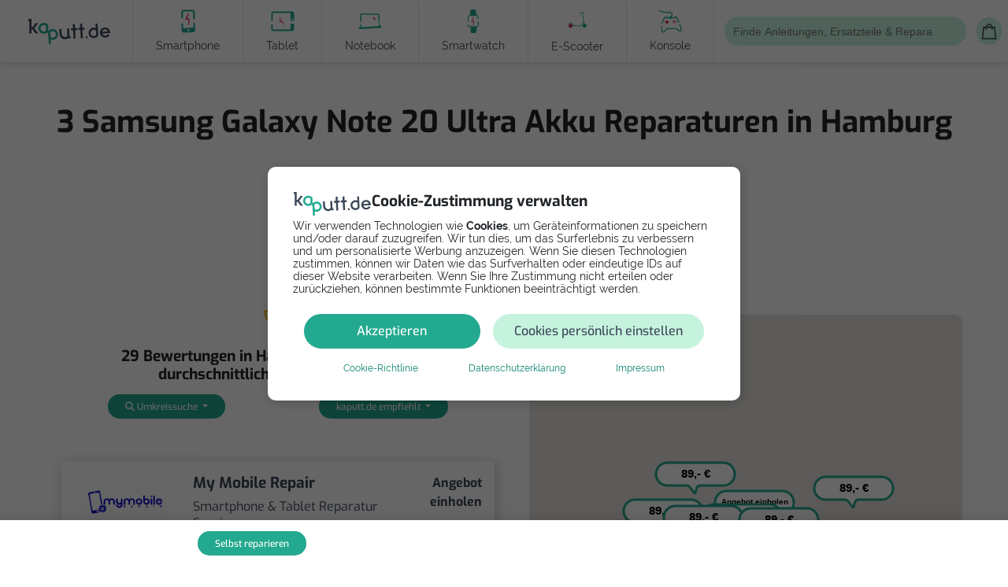

--- FILE ---
content_type: text/html; charset=utf-8
request_url: https://www.kaputt.de/handy/reparatur/hamburg/2547262/samsung-galaxy-note-20-ultra-akku
body_size: 33952
content:


<!DOCTYPE html>
<html lang="de">

<head>
    
    <script async src="https://cse.google.com/cse.js?cx=1212048219a89301c"></script>
    <script async src="https://pagead2.googlesyndication.com/pagead/js/adsbygoogle.js?client=ca-pub-1674748931327106" crossorigin="anonymous"></script>
    
    <script>(adsbygoogle=window.adsbygoogle||[]).pauseAdRequests=1;</script>
    <script>(adsbygoogle=window.adsbygoogle||[]).requestNonPersonalizedAds=1;</script>

    
    <script>
        document.addEventListener("DOMContentLoaded", function () {

            if(!gacGetCookie('CONSENT')) {
                console.log("Show CONSENT Modal");

                // Block Google Ads
                (adsbygoogle=window.adsbygoogle||[]).requestNonPersonalizedAds=1;
                (adsbygoogle=window.adsbygoogle||[]).pauseAdRequests=1;

                // Initialize the data layer for Google Tag Manager (this should mandatorily be done before the Privacy Controls and Cookie Solution is loaded)
                window.dataLayer = window.dataLayer || [];
                function gtag() {
                    dataLayer.push(arguments);
                }
                // Default consent mode is "denied" for both ads and analytics as well as the optional types,
                gtag("consent", "default", {
                    ad_storage: "denied",
                    analytics_storage: "denied",
                    functionality_storage: 'granted',
                });
                gtag('set', { 'send_page_view': false });

                document.querySelector('.cookie-backdrop').classList.remove('hidden');
                document.querySelector('body').style.overflow='hidden';
            } else {
                if (gacGetCookie('advertisement') === "allow") {
                    // Allow Google Ads
                    (adsbygoogle=window.adsbygoogle||[]).pauseAdRequests=0;
                    (adsbygoogle=window.adsbygoogle||[]).requestNonPersonalizedAds=0;
                } else {
                    // Deny Google Ads
                    (adsbygoogle=window.adsbygoogle||[]).requestNonPersonalizedAds=1;
                    (adsbygoogle=window.adsbygoogle||[]).pauseAdRequests=1;
                }
                console.log("No need to show CONSENT MODAL");
            }
        });
    </script>

    <script async src="https://www.googletagmanager.com/gtag/js?id=G-L2Q583L9ST"></script>

    <script type="text/javascript">
        function gacSetCookie(name,val){document.cookie=name+'='+val+'; expires=Thu, 31 Dec 2099 23:59:59 UTC; path=/;'; console.log(name, "->", val);}
        function gacGetCookie(name){var re=new RegExp(name+"=([^;]+)");var value=re.exec(document.cookie);return (value!=null)?unescape(value[1]):null;}

    /* ---------------------------- show cookie notice if no cookie set ---------------------------- */


        function gtag(){dataLayer.push(arguments);}

        function accept_all() {
            document.querySelector('.cookie-backdrop').style.display="none";
            document.querySelector('body').style.overflow='auto';

            gtag('consent', 'update',{
                ad_storage: 'granted',
                analytics_storage: 'granted',
                functionality_storage: 'granted',
                wait_for_update: '500',
            });
            gtag('set', { 'send_page_view': true });

            gacSetCookie('marketing_cookies', 'allow');
            gacSetCookie('statistic_cookies', 'allow');
            gacSetCookie('functionality_storage', 'allow');
            gacSetCookie('advertisement', 'allow');
            gacSetCookie('CONSENT', 'Cookie Banner Consent');

            // Allow Google Ads
            (adsbygoogle=window.adsbygoogle||[]).pauseAdRequests=0;
            (adsbygoogle=window.adsbygoogle||[]).requestNonPersonalizedAds=0;
        }
        function show_custom() {
            document.querySelector('#showCustomCookieSettings').classList.add('d-none');
            document.querySelector('#acceptMarketingCookies').classList.remove('d-none');
        }

        function accept_custom() {
            var selectedCookies = [].slice.call(document.querySelectorAll('.check-consent'));
            if(selectedCookies[0].checked && selectedCookies[1].checked) {
               accept_all();
            } else if(selectedCookies[1].checked) {

                gtag('consent', 'update',{
                    analytics_storage: 'denied',
                    ad_storage: 'granted',
                    functionality_storage: 'granted',
                    wait_for_update: '500',
                });
                gtag('set', { 'send_page_view': true });

                gacSetCookie('marketing_cookies', 'allow');
                gacSetCookie('statistic_cookies', 'deny');
                gacSetCookie('functionality_storage', 'allow');
                gacSetCookie('advertisement', 'allow');
                gacSetCookie('CONSENT', 'Cookie Banner Consent');

                // Allow Google Ads
                (adsbygoogle=window.adsbygoogle||[]).pauseAdRequests=0;
                (adsbygoogle=window.adsbygoogle||[]).requestNonPersonalizedAds=0;

                document.querySelector('.cookie-backdrop').style.display="none";
                document.querySelector('body').style.overflow='auto';
            } else if(selectedCookies[0].checked) {

                gtag('consent', 'update',{
                    ad_storage: 'denied',
                    analytics_storage: 'granted',
                    functionality_storage: 'granted',
                    wait_for_update: '500',
                });
                gtag('set', { 'send_page_view': true });

                document.querySelector('.cookie-backdrop').style.display="none";
                document.querySelector('body').style.overflow='auto';

                gacSetCookie('marketing_cookies', 'deny');
                gacSetCookie('statistic_cookies', 'allow');
                gacSetCookie('functionality_storage', 'allow');
                gacSetCookie('advertisement', 'allow');
                gacSetCookie('CONSENT', 'Cookie Banner Consent');

                // Allow Google Ads
                (adsbygoogle=window.adsbygoogle||[]).pauseAdRequests=0;
                (adsbygoogle=window.adsbygoogle||[]).requestNonPersonalizedAds=0;
            } else {

                gtag('consent', 'update',{
                    ad_storage: 'denied',
                    analytics_storage: 'denied',
                    functionality_storage: 'granted',
                    wait_for_update: '500',
                });
                gtag('set', { 'send_page_view': false });

                gacSetCookie('marketing_cookies', 'deny');
                gacSetCookie('statistic_cookies', 'deny');
                gacSetCookie('functional_cookies', 'allow');
                gacSetCookie('advertisement', 'deny');
                gacSetCookie('CONSENT', 'Cookie Banner Consent');

                // Deny Google Ads
                (adsbygoogle=window.adsbygoogle||[]).pauseAdRequests=1;
                (adsbygoogle=window.adsbygoogle||[]).requestNonPersonalizedAds=1;

                document.querySelector('.cookie-backdrop').style.display="none";
                document.querySelector('body').style.overflow='auto';
            }
        }
    </script>

    <!-- Google Tag Manager -->
    <script>(function(w,d,s,l,i){w[l]=w[l]||[];w[l].push({'gtm.start':
    new Date().getTime(),event:'gtm.js'});var f=d.getElementsByTagName(s)[0],
    j=d.createElement(s),dl=l!='dataLayer'?'&l='+l:'';j.async=true;j.src=
    'https://www.googletagmanager.com/gtm.js?id='+i+dl;f.parentNode.insertBefore(j,f);
    })(window,document,'script','dataLayer','GTM-KPGML49');</script>
    <!-- End Google Tag Manager -->

    <script>
        function customAnalytics(send, type, eventCategory, eventAction, eventLabel, eventValue, optionalArg) {
            
            if (eventCategory.includes('lead') ||
                eventCategory === 'Outgoing Links' ||
                eventCategory === 'shop-available' ||
                eventCategory === 'funnel_selection' ||
                eventCategory === 'Error'
            ) {
                let eventCategory_new = eventCategory.replaceAll("-", "_").replaceAll(" ", "_").toLowerCase();

                if (eventCategory_new === 'funnel_selection') {
                    let button_parameter = eventLabel;
                    button_parameter += ' | ';
                    button_parameter += eventValue;
                    gtag('event', eventCategory_new, {
                        'event_category': eventCategory,    // legacy
                        'event_action': eventAction,        // legacy
                        'event_label': eventLabel,          // legacy
                        'value': eventValue,                // legacy
                        'optional_arg': optionalArg,        // legacy
                        'button': button_parameter,
                        'vertical': optionalArg,
                    });
                    return;
                } else if (eventCategory_new === 'outgoing_links') {
                    eventCategory_new = 'outgoing_link';
                    gtag('event', eventCategory_new, {
                        'event_category': eventCategory,    // legacy
                        'event_action': eventAction,        // legacy
                        'event_label': eventLabel,          // legacy
                        'value': eventValue,                // legacy
                        'optional_arg': optionalArg,        // legacy
                        'link': eventAction,
                    });
                    return;
                } else if (eventCategory_new === 'shop_available') {
                    gtag('event', eventCategory_new, {
                        'event_category': eventCategory,    // legacy
                        'event_action': eventAction,        // legacy
                        'event_label': eventLabel,          // legacy
                        'value': eventValue,                // legacy
                        'optional_arg': optionalArg,        // legacy
                        'product_name': eventAction,
                        'vertical': optionalArg,
                        'device': eventLabel,
                    });
                    return;
                } else if (eventCategory_new === 'error') {
                    gtag('event', eventCategory_new, {
                        'event_category': eventCategory,    // legacy
                        'event_action': eventAction,        // legacy
                        'event_label': eventLabel,          // legacy
                        'value': eventValue,                // legacy
                        'optional_arg': optionalArg,        // legacy
                        'statuscode': eventAction,
                    });
                    return;
                } else if (eventCategory_new.includes('lead')) {
                    // all leads + tap_to_call
                    gtag('event', eventCategory_new, {
                        'event_category': eventCategory_new,// legacy
                        'event_action': eventAction,        // legacy
                        'event_label': eventLabel,          // legacy
                        'value': eventValue,                // legacy
                        'optional_arg': optionalArg,        // legacy
                        'repairman': eventAction,
                        'vertical': optionalArg,
                        'device': eventLabel,
                    });
                    return;
                }
            };

            gtag('event', eventCategory, {
                'event_category': eventCategory,
                'event_action': eventAction,
                'event_label': eventLabel,
                'value': eventValue,
                'optional_arg': optionalArg,
            });
        }
    </script>

    
    <script src='//eu.fw-cdn.com/10421305/295727.js' chat='true'></script>
    <meta charset="utf-8" />
    <meta http-equiv="X-UA-Compatible" content="IE=edge" />
    <meta name="viewport" content="width=device-width, initial-scale=1, shrink-to-fit=no">
    <link rel='logo' type='image/png' href='/static/common/images/kaputt.de-logo-200x200.png' />
    <meta name="theme-color" content="#fff">
    <meta name="google-site-verification" content="0D0Lrm_zYteaJDHuzD_CAlrQIbSpd2-AgsbRLi7brJ4" />
    <meta name="msapplication-navbutton-color" content="#fff">
    <meta name="apple-mobile-web-app-capable" content="yes">
    <meta name="apple-mobile-web-app-status-bar-style" content="black-translucent">
    <meta name="facebook-domain-verification" content="dnv1i8p6s8amt9c2xo2luujei6mcky" />

    
    
    

    
    

    
    
    

    
    
        <link rel="prefetch" href="/static/common/fonts/raleway/raleway-400.145cf3f6f532.woff" as="font" type="font/woff" crossorigin="anonymous">
        <link rel="prefetch" href="/static/common/fonts/raleway/raleway-400.3f13c93fa79a.woff2" as="font" type="font/woff2" crossorigin="anonymous">
        <link rel="prefetch" href="/static/common/fonts/raleway/raleway-400.f4b782bda9e0.ttf" as="font" crossorigin="anonymous">
        <link rel="prefetch" href="/static/common/fonts/raleway/raleway-400.4c4140038adb.eot" as="font" crossorigin="anonymous">

        <link rel="prefetch" href="/static/common/fonts/exo/exo-v19-latin-regular.14973dc83200.woff" as="font" type="font/woff2" crossorigin="anonymous">
        <link rel="prefetch" href="/static/common/fonts/exo/exo-v19-latin-regular.ae55cc48f4a6.woff2" as="font" type="font/woff2" crossorigin="anonymous">
        <link rel="prefetch" href="/static/common/fonts/exo/exo-v19-latin-regular.f94f87911fb0.ttf" as="font" type="font/ttf" crossorigin="anonymous">
        <link rel="prefetch" href="/static/common/fonts/exo/exo-v19-latin-regular.ba272091e6fb.eot" as="font"  crossorigin="anonymous">


        <link rel="prefetch" href="/static/common/fonts/exo/exo-v19-latin-600.2d96bdff70f4.woff" as="font" type="font/woff2" crossorigin="anonymous">
        <link rel="prefetch" href="/static/common/fonts/exo/exo-v19-latin-600.fe06f2e99ad5.woff2" as="font" type="font/woff2" crossorigin="anonymous">
        <link rel="prefetch" href="/static/common/fonts/exo/exo-v19-latin-600.6edd9cd9438d.ttf" as="font" crossorigin="anonymous">
        <link rel="prefetch" href="/static/common/fonts/exo/exo-v19-latin-600.da7430f69a3b.eot" as="font" crossorigin="anonymous">

        <link rel="prefetch" href="/static/common/fonts/exo/exo-v19-latin-800.48b929638e1d.woff" as="font" type="font/woff2" crossorigin="anonymous">
        <link rel="prefetch" href="/static/common/fonts/exo/exo-v19-latin-800.e96551b1219c.woff2" as="font" type="font/woff2" crossorigin="anonymous">
        <link rel="prefetch" href="/static/common/fonts/exo/exo-v19-latin-800.e39ace5a414b.ttf" as="font" crossorigin="anonymous">
        <link rel="prefetch" href="/static/common/fonts/exo/exo-v19-latin-800.04e36b530b6f.eot" as="font" crossorigin="anonymous">



        <link type="text/css" href="/static/common/css/bootstrap.min.16b20908101a.css" rel="stylesheet">
        <link type="text/css" href="/static/common/css/swiper-bundle.min.fe4bcfbf64bd.css" rel="stylesheet">
        <link type="text/css" href="/static/common/fontawesome-free-6.2.0-web/css/all.min.43018f36f4c6.css" rel="stylesheet">
        <link rel="stylesheet" href="/static/CACHE/css/output.06108be6ee5a.css" type="text/css" media="screen">


    

    

    
        <link rel="shortcut icon" href="/static/common/images/favicon.934d5cb94ddf.ico">
        <link rel="icon" type="image/png" href="/static/common/images/favicon-32x32.fe22d4595996.png" sizes="32x32">
        <link rel="icon" type="image/png" href="/static/common/images/favicon.8fadf2b43714.png" sizes="96x96">
        <link rel="apple-touch-icon" sizes="180x180" href="/static/common/images/apple-touch-icon.315b99e528cc.png">
    

    
    


    <meta name='robots' content="noindex" />
    <title>Galaxy Note 20 Ultra Akku Reparatur in Hamburg  | kaputt.de </title>
    <meta itemprop="image" content="https://www.kaputt.de/static/common/images/social-share-facebook.png" />
    <meta itemprop="name" content="" />
    <meta name="description" content="Samsung Galaxy Note 20 Ultra Smartphone beim Profi in             Hamburg reparieren lassen - Akku. Vergleiche Reparaturdienste            und Reparaturvideos." />
    <link rel="canonical" href="https://www.kaputt.de/handy/reparatur/hamburg/2547262/samsung-galaxy-note-20-ultra-akku">


    <meta property="og:title" content="Galaxy Note 20 Ultra Akku Reparatur in Hamburg  | kaputt.de" />
    <meta property="og:description" content="Samsung Galaxy Note 20 Ultra Smartphone beim Profi in             Hamburg reparieren lassen - Akku. Vergleiche Reparaturdienste            und Reparaturvideos.">
    <meta property="og:site_name" content="https://www.kaputt.de" />
    <meta property="og:locale" content="de_DE" />
    <meta property="og:image:width" content="200" />
    <meta property="og:type" content="website" />
    <meta property="og:url" content="https://www.kaputt.de/handy/reparatur/hamburg/2547262/samsung-galaxy-note-20-ultra-akku" />
    <meta property="og:image" content="https://www.kaputt.de/static/common/images/social-share-facebook.png" />
    <meta property="fb:app_id" content="1556433971270183" />
    <meta name="msvalidate.01" content="56780B2BF9A12538938F81DE25D71BB9" />


    <meta name="twitter:title" content="Galaxy Note 20 Ultra Akku Reparatur in Hamburg ">
    <meta property="twitter:description" content="Samsung Galaxy Note 20 Ultra Smartphone beim Profi in             Hamburg reparieren lassen - Akku. Vergleiche Reparaturdienste            und Reparaturvideos.">
    <meta name="twitter:card" content="summary" />
    <meta name="twitter:site" content="@kaputt_de" />
    <meta name="twitter:image" content="/static/common/images/social-share-twitter.681a28c333d9.png">


</head>

<div class="work-mode-banner production">production</div>
<body class="" id="">

    
    <noscript>
        <iframe src="https://www.googletagmanager.com/ns.html?id=GTM-KPGML49" height="0" width="0" style="display:none;visibility:hidden"></iframe>
    </noscript>

    
<div class="cookie cookie-backdrop hidden" id="">
    <div class="kaputt-cookie card__small">
            <div class="d-flex gap-5 mb-1">
                <img src="/static/common/images/ui-elements/kaputt-logo-dark.7af09d7665f4.svg" width="100" height="30px" alt="KapuTT">
                <h5 class="d-none d-md-block">Cookie-Zustimmung verwalten</h5>
            </div>
            <p class="no-hyphens small">Wir verwenden Technologien wie <strong>Cookies</strong>, um Geräteinformationen zu speichern und/oder darauf zuzugreifen. Wir tun dies, um das Surferlebnis zu verbessern und um personalisierte Werbung anzuzeigen. Wenn Sie diesen Technologien zustimmen, können wir Daten wie das Surfverhalten oder eindeutige IDs auf dieser Website verarbeiten. Wenn Sie Ihre Zustimmung nicht erteilen oder zurückziehen, können bestimmte Funktionen beeinträchtigt werden.</p>
            <div class="collapse" id="selectCookies">
                <div class="accordion" id="selectCookieDetails">
                    <div class="accordion-item">
                        <div class="d-flex justify-content-between p-3" id="functionalCookies" data-bs-toggle="collapse" data-bs-target="#collapseFunctional" aria-expanded="false" aria-controls="collapseFunctional">
                            <strong class="medium">Funktional</strong>
                            <span>
                                <strong class="small teal">Immer aktiv</strong>
                                <i class="fa-solid fa-angle-down"></i>
                            </span>
                        </div>
                        <div id="collapseFunctional" class="accordion-collapse collapse px-3" aria-labelledby="functionalCookies" data-bs-parent="#selectCookieDetails">
                            <p class="small no-hyphens">Die technische Speicherung oder der Zugang ist unbedingt erforderlich für den rechtmäßigen Zweck, die Nutzung eines bestimmten Dienstes zu ermöglichen, der vom Teilnehmer oder Nutzer ausdrücklich gewünscht wird, oder für den alleinigen Zweck, die Übertragung einer Nachricht über ein elektronisches Kommunikationsnetz durchzuführen.</p>
                        </div>
                    </div>
                    <div class="accordion-item">
                        <div class="d-flex justify-content-between p-3" id="statisticCookies" data-bs-toggle="collapse" data-bs-target="#collapseStatistic" aria-expanded="false" aria-controls="collapseStatistic">
                            <strong class="medium">Statistiken</strong>
                            <div class="d-flex align-items-center">
                                <div class="form-check form-switch">
                                    <input class="form-check-input check-consent" type="checkbox" role="switch" id="toggleStatisticCookie" checked>
                                </div>
                                <i class="fa-solid fa-angle-down"></i>
                            </div>
                        </div>
                        <div id="collapseStatistic" class="accordion-collapse collapse px-3" aria-labelledby="statisticCookies" data-bs-parent="#selectCookieDetails">
                            <p class="small no-hyphens">
                                Die technische Speicherung oder der Zugriff, der ausschließlich zu statistischen Zwecken erfolgt.
                            </p>
                        </div>
                    </div>
                    <div class="accordion-item">
                        <div class="d-flex justify-content-between p-3" id="marketingCookies" data-bs-toggle="collapse" data-bs-target="#collapseMarketing" aria-expanded="false" aria-controls="collapseMarketing">
                            <strong class="medium">Marketing</strong>
                            <div class="d-flex align-items-center">
                                <div class="form-check form-switch">
                                    <input class="form-check-input check-consent" type="checkbox" role="switch" id="toggleMarketingCookie" checked>
                                </div>
                                <i class="fa-solid fa-angle-down"></i>
                            </div>
                        </div>
                        <div id="collapseMarketing" class="accordion-collapse collapse px-3" aria-labelledby="statisticCookies" data-bs-parent="#selectCookieDetails">
                            <p class="small no-hyphens">Die technische Speicherung oder der Zugriff ist erforderlich, um Nutzerprofile zu erstellen, um Werbung zu versenden oder um den Nutzer auf einer Website oder über mehrere Websites hinweg zu ähnlichen Marketingzwecken zu verfolgen.</p>
                        </div>
                    </div>
                </div>
            </div>
        <div class="d-flex justify-content-center flex-wrap mb-2">
            <button onclick="accept_all()" id="acceptAllCookies" class="btn btn-primary col-12 col-md-5 mx-2">Akzeptieren</button>
            <div class="col-12 col-md-6 mx-2">
                <button onclick="show_custom()" id="showCustomCookieSettings" class="btn btn-secondary w-100" type="button" data-bs-toggle="collapse" data-bs-target="#selectCookies" aria-expanded="false" aria-controls="collapseExample">Cookies persönlich einstellen</button>
                <button onclick="accept_custom()" id="acceptMarketingCookies" class="btn btn-secondary d-none w-100" type="button" >Einstellungen speichern</button>
            </div>
        </div>
        <div class="d-flex justify-content-evenly flex-wrap">
            <a class="text-sm" href="/cookies">Cookie-Richtlinie</a>
            <a class="text-sm" href="/privacy">Datenschutzerklärung</a>
            <a class="text-sm" href="/imprint">Impressum</a>
        </div>
    </div>
</div>


    
    

    <script type="text/javascript" src="/static/common/js/navbar.e488ecae07bb.js"></script>

<header class="bg-white">
    
    <section class="top-bar grey-bg hidden-desktop">
        <div class="menu-toggle hidden-desktop">
            <i class="fa-solid fa-bars"></i>
        </div>
        <div class="top-menu">
            <div class="menu-close hidden-desktop"></div>
            <div class="top-menu__wrapper">
                <a href="/">
                    <img width="120" height="50" class="sidebar-logo hidden-desktop" src="/static/common/images/ui-elements/kaputt-logo-dark.7af09d7665f4.svg" alt="kaputt">
                </a>

                <a class="tile-menu-toggle top-menu__item important pt-4" data-bs-toggle="collapse" role="button" aria-expanded="false" href="#manualToggleMenu" aria-controls="manualToggle">
                   <svg xmlns="http://www.w3.org/2000/svg" width="30" height="30" viewBox="0 0 24 23" fill="none">
                        <path d="M9.35085 3.44659C9.35085 4.90031 8.50057 6.18945 7.21142 6.79288V8.63058L6.69028 9.5L6.44342 10.4683H5.67542H4.13942V6.79288C2.82285 6.18945 2 4.90031 2 3.44659C2 1.93802 2.90514 0.594016 4.304 0.0180169C4.38628 -0.00941209 4.496 0.0180169 4.55085 0.0728739C4.60571 0.127731 4.66057 0.210017 4.66057 0.292302V2.45916L5.67542 3.00774L6.69028 2.45916V0.264874C6.69028 0.182588 6.71771 0.100302 6.8 0.0454449C6.85485 -0.00941205 6.96457 -0.00941209 7.04685 0.0180169C8.44571 0.594016 9.35085 1.93802 9.35085 3.44659Z" fill="#DF2E5D"/>
                        <path fill-rule="evenodd" clip-rule="evenodd" d="M23.348 7.93935H15.9423L11.2794 6.59536C10.5114 6.37594 9.716 6.54049 9.08514 7.0342L7.05542 8.65249C6.94571 8.73477 6.86343 8.84451 6.75372 8.92678L6.28741 9.99648H3.6817H3.02344C2.28287 9.99648 1.65201 10.5999 1.65201 11.3679V12.1908C1.65201 12.4925 1.76172 12.7942 1.9263 13.0137C1.10342 13.0685 0.5 13.5897 0.5 14.2205V15.3451C0.5 16.0308 1.21313 16.5519 2.11829 16.5519H2.3103C2.17313 16.7439 2.09085 16.9908 2.09085 17.2651V18.3348C2.09085 19.0205 2.63943 19.5965 3.35257 19.5965H3.62686C3.51715 19.7611 3.46228 19.9531 3.46228 20.1725V21.4891C3.46228 22.1199 3.95599 22.6137 4.58685 22.6137H10.5114C10.7034 22.6137 10.8954 22.5588 11.06 22.4765L16.7103 19.6239H23.3754C23.54 19.6239 23.6497 19.5142 23.6497 19.3497V8.21365C23.6223 8.0765 23.5126 7.93935 23.348 7.93935ZM2.94742 10.5301C2.48114 10.5301 2.12457 10.9141 2.12457 11.3529V12.1758C2.12457 12.6421 2.50858 12.9987 2.94742 12.9987H6.21143V10.5301H3.88H2.94742ZM1 14.2055V15.3301C1 15.7141 1.46628 16.0158 2.0697 15.9884H3.27658H6.48572C6.32114 15.7414 6.21143 15.4123 6.21143 15.0557V13.5472H2.94742H2.0697C1.49371 13.5472 1 13.8489 1 14.2055ZM2.56342 17.2501V18.3198C2.56342 18.7038 2.89258 19.0329 3.27658 19.0329H9.25601C9.64001 19.0329 9.94171 18.7038 9.94171 18.3198V17.2501C9.94171 16.8386 9.64001 16.5369 9.25601 16.5369H8.81714C8.57028 16.6741 8.26855 16.7564 7.96686 16.7564C7.66513 16.7564 7.36343 16.6741 7.11658 16.5369H3.27658C2.86514 16.5369 2.56342 16.8661 2.56342 17.2501ZM3.90744 21.4466C3.90744 21.7758 4.1543 22.0227 4.48343 22.0227H10.4354C10.5452 22.0227 10.6274 21.9952 10.7097 21.913H10.7372C10.8743 21.8307 10.984 21.6387 10.984 21.4466V20.1301C10.984 19.8009 10.7372 19.5541 10.408 19.5541H4.48343C4.1543 19.5541 3.90744 19.8009 3.90744 20.1301V21.4466ZM16.552 19.0329H22.9977H23.0252V8.41805H15.8663H15.784L11.0937 7.07406C10.4903 6.90948 9.85944 7.01919 9.39313 7.40319L7.36343 9.02148C7.00687 9.32317 6.78741 9.76205 6.78741 10.2284V13.2454V15.0284C6.78741 15.6867 7.30856 16.2078 7.96686 16.2078C8.62515 16.2078 9.1463 15.6592 9.1463 15.0284V11.5724C9.1463 11.4627 9.20114 11.3529 9.31085 11.3255C9.42056 11.2981 9.53027 11.3255 9.61258 11.4078C9.72229 11.5449 12.6572 14.6992 16.168 12.6695C16.3052 12.6146 16.4697 12.6421 16.552 12.7792C16.6069 12.9164 16.5794 13.0809 16.4423 13.1632C13.3977 14.8912 10.7097 13.1084 9.66742 12.2307V15.0284C9.66742 15.3849 9.55771 15.7141 9.36572 15.9884C9.99658 16.0431 10.4903 16.5644 10.4903 17.2226V18.2924C10.4903 18.5667 10.408 18.8135 10.2709 19.0055H10.408C11.0389 19.0055 11.5326 19.4992 11.5326 20.1301V21.4466V21.5289L16.4149 19.0604C16.4697 19.0329 16.4972 19.0329 16.552 19.0329Z" fill="#23A98F"/>
                    </svg>
                    <span class="mx-2">Selbst reparieren <i class="fas fa-angle-down icon"></i></span>
                </a>
                <div id="manualToggleMenu" style="transition:.3s ease-in;" class="collapse tile-menu">
                    <a href="/handy/anleitungen" class="tile-menu__item card">
                        <div class="tile-menu__item--link text-center">
                            <img class="mb-2" width="40" height="40"  src="/static/common/images/ui-elements/device-handy.2f457de8c44a.svg" alt="handy">
                            <div class="black text-sm">Smartphone</div>
                        </div>
                    </a>

                    <a href="/tablet/anleitungen"  class="tile-menu__item card">
                        <div class="tile-menu__item--link text-center">
                                <img class="mb-2" src="/static/common/images/ui-elements/device-tablet.3fc377420576.svg" width="40" height="40" alt="Tablet">
                            <div class="black  text-sm">Tablet</div>
                        </div>
                    </a>

                    <a href="/notebook/anleitungen" class="tile-menu__item card">
                        <div class="tile-menu__item--link text-center">
                                <img class="mb-2" src="/static/common/images/ui-elements/device-notebook.d1770270456b.svg" width="40" height="40" alt="Notebook">
                            <div class="black  text-sm">Notebook</div>
                        </div>
                    </a>

                    <a href="/smartwatch/anleitungen" class="tile-menu__item card">
                        <div class="tile-menu__item--link text-center">
                                <img class="mb-2" src="/static/common/images/ui-elements/device-smartwatch.1d217d4e9995.svg" width="40" height="40" alt="Smartwatch">
                            <div class="black  text-sm">Smartwatch</div>
                        </div>
                    </a>

                    <a href="/escooter/anleitungen" class="tile-menu__item card">
                        <div class="tile-menu__item--link text-center">
                                <img class="mb-2" src="/static/common/images/ui-elements/device-escooter.29e3e86e5967.svg" width="40" height="40" alt="Escooter">
                            <div class="black  text-sm">E-Scooter</div>
                        </div>
                    </a>

                    <a href="/spielekonsole/anleitungen" class="tile-menu__item card">
                        <div class="tile-menu__item--link text-center">
                                <img class="mb-2" src="/static/common/images/ui-elements/device-spielekonsole.bd5cdf09799a.svg" width="40" height="40" alt="Konsole">
                            <div class="black  text-sm">Konsole</div>
                        </div>
                    </a>

                    <a  href="/kaffeemaschine" class="tile-menu__item card">
                        <div class="tile-menu__item--link text-center">
                                <img class="mb-2" src="/static/common/images/ui-elements/device-coffee.3ff1b93494ae.svg" width="40" height="40" alt="Kaffeemaschine">
                            <div class="black  text-sm">Kaffeemaschine</div>
                        </div>
                    </a>
                </div>

                <a class="tile-menu-toggle top-menu__item important pt-4" href="#repairToggleMenu" aria-controls="repairToggle" data-bs-toggle="collapse" role="button" aria-expanded="false">
                    <svg xmlns="http://www.w3.org/2000/svg" width="30" height="30" viewBox="0 0 21 25" fill="none">
                    <path d="M0.646447 17.8687C0.451184 18.0639 0.451184 18.3805 0.646447 18.5758C0.841709 18.771 1.15829 18.771 1.35355 18.5758L0.646447 17.8687ZM11 14.9999L11.3536 14.6464L11.2071 14.4999L11 14.4999L11 14.9999ZM10 17.7222V18.2222H10.1157L10.2196 18.1714L10 17.7222ZM7 17.2222C6.72386 17.2222 6.5 17.4461 6.5 17.7222C6.5 17.9983 6.72386 18.2222 7 18.2222V17.2222ZM13 17.7222V18.2222H13.181L13.3201 18.1063L13 17.7222ZM13.5 20.7222L13.5661 21.2178L13.7117 21.1984L13.8237 21.1033L13.5 20.7222ZM6 21.7222L5.93392 21.2266L5.86264 21.2361L5.79693 21.2653L6 21.7222ZM1.29693 23.2653C1.04459 23.3775 0.930942 23.6729 1.04309 23.9253C1.15525 24.1776 1.45073 24.2913 1.70307 24.1791L1.29693 23.2653ZM1 18.2222C1.35355 18.5758 1.35355 18.5758 1.35355 18.5758C1.35356 18.5758 1.35357 18.5757 1.3536 18.5757C1.35365 18.5757 1.35374 18.5756 1.35387 18.5754C1.35413 18.5752 1.35453 18.5748 1.35509 18.5742C1.3562 18.5731 1.3579 18.5714 1.36019 18.5691C1.36475 18.5646 1.37163 18.5577 1.3807 18.5487C1.39885 18.5307 1.42575 18.504 1.46045 18.4698C1.52984 18.4014 1.63034 18.3028 1.75415 18.1829C2.00195 17.9428 2.34222 17.618 2.71286 17.2783C3.0842 16.9379 3.48234 16.5859 3.84655 16.2899C4.22022 15.9863 4.52709 15.7677 4.72361 15.6694L4.27639 14.775C3.97291 14.9267 3.59228 15.2081 3.21595 15.5138C2.83016 15.8273 2.4158 16.194 2.03714 16.5411C1.65778 16.8889 1.31055 17.2203 1.05835 17.4646C0.93216 17.5869 0.829531 17.6875 0.758303 17.7578C0.722683 17.7929 0.694901 17.8204 0.675936 17.8393C0.666452 17.8487 0.659172 17.856 0.654217 17.8609C0.651739 17.8634 0.649843 17.8653 0.648542 17.8666C0.647892 17.8672 0.647391 17.8677 0.647042 17.8681C0.646867 17.8682 0.646729 17.8684 0.64663 17.8685C0.646581 17.8685 0.646535 17.8686 0.64651 17.8686C0.646473 17.8686 0.646447 17.8687 1 18.2222ZM4.72361 15.6694C4.88184 15.5903 5.20433 15.5185 5.70035 15.4746C6.1772 15.4324 6.75279 15.4201 7.37222 15.4236C7.9903 15.427 8.64058 15.4459 9.26668 15.4642C9.88942 15.4823 10.4912 15.5 11 15.4999L11 14.4999C10.5088 14.5 9.92308 14.4829 9.29582 14.4646C8.67192 14.4464 8.0097 14.4271 7.37778 14.4236C6.74721 14.4201 6.1353 14.4322 5.61215 14.4785C5.10817 14.5231 4.61816 14.6041 4.27639 14.775L4.72361 15.6694ZM10.6464 15.3535C10.9433 15.6504 10.9886 15.8727 10.9779 16.0222C10.9655 16.1944 10.8699 16.3873 10.6885 16.5917C10.5104 16.7925 10.2846 16.9643 10.0934 17.0894C9.9997 17.1507 9.91845 17.1981 9.86167 17.2297C9.83337 17.2454 9.8114 17.257 9.79729 17.2644C9.79024 17.268 9.78518 17.2706 9.78229 17.2721C9.78085 17.2728 9.77995 17.2732 9.77963 17.2734C9.77947 17.2735 9.77945 17.2735 9.77957 17.2734C9.77964 17.2734 9.77974 17.2733 9.77987 17.2733C9.77994 17.2732 9.78007 17.2732 9.78011 17.2732C9.78025 17.2731 9.78039 17.273 10 17.7222C10.2196 18.1714 10.2198 18.1713 10.22 18.1712C10.22 18.1712 10.2202 18.1711 10.2204 18.171C10.2206 18.1709 10.221 18.1707 10.2213 18.1705C10.2221 18.1702 10.223 18.1698 10.224 18.1692C10.2261 18.1682 10.2287 18.1669 10.232 18.1653C10.2384 18.162 10.2472 18.1575 10.2581 18.1519C10.2799 18.1405 10.3102 18.1245 10.3473 18.1038C10.4214 18.0627 10.5237 18.0029 10.641 17.9262C10.8716 17.7753 11.1771 17.5477 11.4365 17.2554C11.6926 16.9668 11.9408 16.5729 11.9753 16.094C12.0114 15.5925 11.8067 15.0995 11.3536 14.6464L10.6464 15.3535ZM10 17.2222H7V18.2222H10V17.2222ZM7 18.2222H13V17.2222H7V18.2222ZM13 17.7222C13.3201 18.1063 13.32 18.1064 13.32 18.1064C13.32 18.1064 13.32 18.1064 13.32 18.1064C13.32 18.1064 13.32 18.1064 13.3201 18.1063C13.3203 18.1062 13.3206 18.1059 13.3212 18.1054C13.3222 18.1045 13.324 18.1031 13.3265 18.101C13.3314 18.097 13.3391 18.0907 13.3494 18.0823C13.37 18.0656 13.4009 18.0406 13.441 18.0089C13.5212 17.9455 13.6378 17.8553 13.781 17.7497C14.0687 17.5377 14.4581 17.2685 14.8731 17.0313C15.2944 16.7906 15.7121 16.6005 16.0616 16.5228C16.4249 16.4421 16.5791 16.5084 16.6464 16.5758L17.3536 15.8687C16.9209 15.436 16.3251 15.4398 15.8447 15.5466C15.3504 15.6565 14.8306 15.9039 14.3769 16.1631C13.9169 16.4259 13.4938 16.7192 13.1878 16.9447C13.0341 17.0579 12.9085 17.1552 12.8207 17.2245C12.7768 17.2592 12.7423 17.287 12.7185 17.3064C12.7065 17.3162 12.6973 17.3238 12.6908 17.3291C12.6875 17.3318 12.685 17.3339 12.6832 17.3354C12.6823 17.3361 12.6815 17.3367 12.681 17.3372C12.6807 17.3374 12.6805 17.3376 12.6803 17.3378C12.6802 17.3378 12.6801 17.3379 12.6801 17.338C12.68 17.338 12.6799 17.3381 13 17.7222ZM16.6464 16.5758C16.5812 16.5105 16.6183 16.4534 16.5981 16.5456C16.577 16.6421 16.5109 16.7959 16.378 17.0075C16.1163 17.4239 15.6817 17.9311 15.1983 18.436C14.72 18.9356 14.2142 19.4123 13.8264 19.7654C13.6328 19.9416 13.4696 20.0861 13.355 20.1864C13.2977 20.2366 13.2526 20.2756 13.2221 20.3019C13.2068 20.3151 13.1951 20.325 13.1874 20.3317C13.1835 20.335 13.1807 20.3374 13.1788 20.339C13.1779 20.3398 13.1772 20.3404 13.1768 20.3407C13.1765 20.3409 13.1764 20.341 13.1763 20.3411C13.1763 20.3411 13.1763 20.3412 13.1762 20.3412C13.1763 20.3412 13.1763 20.3412 13.5 20.7222C13.8237 21.1033 13.8238 21.1032 13.8239 21.1032C13.8239 21.1031 13.824 21.103 13.8241 21.103C13.8243 21.1028 13.8245 21.1026 13.8248 21.1023C13.8254 21.1018 13.8263 21.101 13.8275 21.1001C13.8298 21.0981 13.8331 21.0953 13.8374 21.0916C13.846 21.0843 13.8585 21.0735 13.8747 21.0596C13.9071 21.0317 13.9541 20.9909 14.0135 20.939C14.1322 20.8351 14.3004 20.6861 14.4995 20.5049C14.8969 20.1432 15.4208 19.6496 15.9207 19.1275C16.4155 18.6105 16.9075 18.0443 17.2247 17.5396C17.3811 17.2906 17.5176 17.022 17.575 16.7594C17.6334 16.4928 17.6251 16.1402 17.3536 15.8687L16.6464 16.5758ZM13.4339 20.2266L5.93392 21.2266L6.06608 22.2178L13.5661 21.2178L13.4339 20.2266ZM5.79693 21.2653L1.29693 23.2653L1.70307 24.1791L6.20307 22.1791L5.79693 21.2653Z" fill="#23A98F"/>
                    <circle cx="14.5" cy="6.5" r="3.5" stroke="#DF2E5D" stroke-width="2"/>
                    <path fill-rule="evenodd" clip-rule="evenodd" d="M13 0.4C13 0.179086 13.1791 0 13.4 0H15.6C15.8209 0 16 0.179086 16 0.4V1.20703C16.416 1.32471 16.8121 1.49011 17.1817 1.69696L17.7527 1.12597C17.9089 0.969761 18.1622 0.969761 18.3184 1.12597L19.874 2.68161C20.0303 2.83782 20.0303 3.09108 19.874 3.24729L19.3031 3.81829C19.5099 4.18796 19.6753 4.58396 19.793 5H20.6C20.8209 5 21 5.17909 21 5.4V7.6C21 7.82091 20.8209 8 20.6 8H19.793C19.6753 8.41604 19.5099 8.81204 19.3031 9.18171L19.874 9.75268C20.0302 9.90889 20.0302 10.1622 19.874 10.3184L18.3184 11.874C18.1622 12.0302 17.9089 12.0302 17.7527 11.874L17.1817 11.303C16.8121 11.5099 16.416 11.6753 16 11.793V12.6C16 12.8209 15.8209 13 15.6 13H13.4C13.1791 13 13 12.8209 13 12.6V11.793C12.584 11.6753 12.188 11.5099 11.8183 11.3031L11.2473 11.874C11.0911 12.0302 10.8378 12.0302 10.6816 11.874L9.126 10.3184C8.96979 10.1622 8.96979 9.90891 9.126 9.7527L9.69696 9.18174C9.49011 8.81206 9.32471 8.41605 9.20703 8H8.4C8.17909 8 8 7.82091 8 7.6V5.4C8 5.17909 8.17909 5 8.4 5H9.20703C9.32471 4.58395 9.49011 4.18794 9.69696 3.81826L9.12597 3.24727C8.96976 3.09106 8.96976 2.8378 9.12597 2.68159L10.6816 1.12595C10.8378 0.969744 11.0911 0.969744 11.2473 1.12595L11.8183 1.69695C12.188 1.49011 12.584 1.3247 13 1.20703V0.4ZM19 6.5C19 7.74067 18.4979 8.86407 17.6859 9.6781L17.6781 9.68585C16.8641 10.4979 15.7407 11 14.5 11C13.2594 11 12.1361 10.498 11.322 9.686L11.314 9.67795C10.502 8.86393 10 7.74059 10 6.5C10 4.01472 12.0147 2 14.5 2C16.9853 2 19 4.01472 19 6.5Z" fill="#DF2E5D"/>
                    </svg>
                    <span class="mx-2">Reparieren lassen <i class="fas fa-angle-down"></i><i class="fas fa-angle-up d-none"></i></span>
                </a>
                <div id="repairToggleMenu" style="transition:.3s ease-in;" class="tile-menu collapse">
                    <a  href="/handy/reparatur" class="tile-menu__item card">
                        <div class="tile-menu__item--link text-center">
                            <img class="mb-2" width="30" height="30" src="/static/common/images/ui-elements/device-handy.2f457de8c44a.svg" alt="handy">
                            <div class="black text-sm">Smartphone</div>
                        </div>
                    </a>

                    <a href="/tablet/reparatur"  class="tile-menu__item card">
                        <div class="tile-menu__item--link text-center">
                            <img class="mb-2" src="/static/common/images/ui-elements/device-tablet.3fc377420576.svg" width="30" height="30" alt="Tablet">
                            <div class="black text-sm">Tablet</div>
                        </div>
                    </a>

                    <a href="/notebook/reparatur" class="tile-menu__item card">
                        <div class="tile-menu__item--link text-center">
                            <img class="mb-2" src="/static/common/images/ui-elements/device-notebook.d1770270456b.svg" width="30" height="30"  alt="Notebook">
                            <div class="black text-sm">Notebook</div>
                        </div>
                    </a>

                    <a href="/smartwatch/reparatur" class="tile-menu__item card">
                        <div class="tile-menu__item--link text-center">
                            <img class="mb-2" src="/static/common/images/ui-elements/device-smartwatch.1d217d4e9995.svg" width="30" height="30" alt="Smartwatch">
                            <div class="black text-sm">Smartwatch</div>
                        </div>
                    </a>

                    <a href="/escooter/reparatur" class="tile-menu__item card">
                        <div class="tile-menu__item--link text-center">
                            <img class="mb-2" src="/static/common/images/ui-elements/device-escooter.29e3e86e5967.svg" width="30" height="30" alt="Escooter">
                            <div class="black text-sm">E-Scooter</div>
                        </div>
                    </a>

                    <a href="/spielekonsole/reparatur" class="tile-menu__item card">
                        <div class="tile-menu__item--link text-center">
                            <img class="mb-2" src="/static/common/images/ui-elements/device-spielekonsole.bd5cdf09799a.svg" width="30" height="30" alt="Konsole">
                            <div class="black text-sm">Konsole</div>
                        </div>
                    </a>

                    <a  href="/kaffeemaschine" class="tile-menu__item card">
                        <div class="tile-menu__item--link text-center">
                            <img class="mb-2"src="/static/common/images/ui-elements/device-coffee.3ff1b93494ae.svg" width="30" height="30" alt="Kaffeemaschine">
                            <div class="black text-sm">Kaffeemaschine</div>
                        </div>
                    </a>
                </div>
                <a class="top-menu__item important pt-4" href="https://shop.kaputt.de/" target="_blank">
                    <svg xmlns="http://www.w3.org/2000/svg" width="30" height="28" viewBox="0 0 24 21" fill="none">
                        <path d="M17.85 13.7073L20.787 2.20758H24V0.399994H19.383L18.6907 3.11085L0 3.09748L1.9871 13.7072H17.85V13.7073ZM18.2292 4.91812L16.4461 11.8997H3.48756L2.17783 4.90663L18.2292 4.91812Z" fill="#23A98F"/>
                        <path d="M15.3757 20.2946C16.9696 20.2946 18.2663 18.9979 18.2663 17.404C18.2663 15.8101 16.9696 14.5135 15.3757 14.5135H4.4849C2.891 14.5135 1.59424 15.8101 1.59424 17.404C1.59424 18.9979 2.89097 20.2946 4.4849 20.2946C6.07883 20.2946 7.37554 18.9979 7.37554 17.404C7.37554 17.0212 7.30055 16.6557 7.16482 16.321H12.6958C12.56 16.6557 12.485 17.0212 12.485 17.404C12.4851 18.9979 13.7818 20.2946 15.3757 20.2946ZM5.56794 17.404C5.56794 18.0012 5.0821 18.4871 4.4849 18.4871C3.8877 18.4871 3.40183 18.0012 3.40183 17.404C3.40183 16.8069 3.88768 16.321 4.4849 16.321C5.0821 16.321 5.56794 16.8069 5.56794 17.404ZM16.4588 17.404C16.4588 18.0012 15.9729 18.4871 15.3757 18.4871C14.7785 18.4871 14.2927 18.0012 14.2927 17.404C14.2927 16.8069 14.7785 16.321 15.3757 16.321C15.9729 16.321 16.4588 16.8069 16.4588 17.404Z" fill="#DF2E5D"/>
                    </svg>
                    <span class="mx-2">Shop</span>
                </a>

                <a class="top-menu__item pt-4" href="/about">Über uns</a>
                <a class="top-menu__item pt-4" href="https://blog.kaputt.de/" target="_blank">Blog</a>
                <a class="top-menu__item pt-4" href="/jobs">Jobs</a>
                <a class="top-menu__item pt-4" href="https://support.kaputt.de/" target="_blank">Hilfe</a>
                <div class="px-2 py-4 social-links row gap-3">
                    <a href="https://www.youtube.com/channel/UCAo5q8TA9mDMnRgEpL_ULYA" aria-label="youtube" class="youtube_icon social-link dark" target="_blank" rel="nofollow noopener"></a>
                    <a href="https://www.instagram.com/_kaputt.de_/" class="instagram social-link dark" target="_blank" aria-label="instagram" rel="nofollow noopener"></a>
                    <a href="https://twitter.com/kaputt_de" class="twitter social-link dark" target="_blank" rel="nofollow noopener" aria-label="Twitter"></a>
                    <a href="https://www.linkedin.com/company/kaputt.de-ug-haftungsbeschr%C3%A4nkt-" class="linkedin social-link dark" target="_blank" rel="nofollow noopener" aria-label="LinkedIn"></a>
                    <a href="https://www.facebook.com/kaputt.de" class="facebook dark social-link" target="_blank" rel="nofollow noopener" aria-label="facebook"></a>
                </div>
            </div>
        </div>

        <div class="logo-section hidden-desktop">
            <a href="/" aria-label="zur Startseite">
                <img src="/static/common/images/ui-elements/kaputt-logo-dark.7af09d7665f4.svg" width="120" height="50" alt="KapuTT">
            </a>
        </div>
        <div class="help-section hidden-desktop">
            <div class="searchbar-google hidden-mobile">
                <div class="gcse-search" enableAutoComplete="true"></div>
            </div>
            <a href="https://shop.kaputt.de/" class="btn btn-secondary btn-shop" aria-label="zum Shop" target="_blank"></a>
        </div>
    </section>
    
    <section class="header-main px-2">
        <div>
            <div class="logo-section">
                <a href="/" aria-label="zur Startseite">
                    <img src="/static/common/images/ui-elements/kaputt-logo-dark.7af09d7665f4.svg" style="padding: 0 .5em" width="120" height="50" alt="KapuTT">
                </a>
            </div>

            <div class="main-menu">
                <div class="main-menu__item ">
                    <div class="main-menu__item--link">
                        <img class="main-menu__item--image" src="/static/common/images/ui-elements/device-handy.2f457de8c44a.svg" width="30" height="30" alt="handy">
                        <div class="main-menu__item--title">
                            Smartphone
                        </div>
                    </div>
                    <div class="main-menu__item--content row justify-content-center">
                        <a href="/handy/anleitungen" class="col-12 btn btn-sm btn-secondary">Selbst reparieren</a>
                        <a href="/handy/reparatur" class="col-12 btn btn-sm btn-secondary">Reparieren lassen</a>
                        <a href="https://shop.kaputt.de/handy-ersatzteile/" target="_blank" class="col-12 btn btn-sm btn-primary">zum Shop</a>
                    </div>
                </div>

                <div class="main-menu__item ">
                    <div class="main-menu__item--link">
                        <img class="main-menu__item--image" src="/static/common/images/ui-elements/device-tablet.3fc377420576.svg" width="30" height="30" alt="tablet">
                        <div class="main-menu__item--title">
                            Tablet
                        </div>
                    </div>
                    <div class="main-menu__item--content row justify-content-center">
                        <a href="/tablet/anleitungen" class="col-12 btn btn-sm btn-secondary">Selbst reparieren</a>
                        <a href="/tablet/reparatur" class="col-12 btn btn-sm btn-secondary">Reparieren lassen</a>
                        <a href="https://shop.kaputt.de/tablet-ersatzteile/" target="_blank" class="col-12 btn btn-sm btn-primary">zum Shop</a>
                    </div>
                </div>

                <div class="main-menu__item ">
                    <div class="main-menu__item--link">
                        <div>
                        <img class="main-menu__item--image" src="/static/common/images/ui-elements/device-notebook.d1770270456b.svg" width="30" height="30" alt="notebook">
                        </div>
                        <div class="main-menu__item--title">
                            Notebook
                        </div>
                    </div>
                    <div class="main-menu__item--content row justify-content-center">
                        <a href="/notebook/anleitungen" class="col-12 btn btn-sm btn-secondary">Selbst reparieren</a>
                        <a href="/notebook/reparatur" class="col-12 btn btn-sm btn-secondary">Reparieren lassen</a>
                        <a href="https://shop.kaputt.de/notebook-ersatzteile/" target="_blank" class="col-12 btn btn-sm btn-primary">zum Shop</a>
                    </div>
                </div>

                <div class="main-menu__item ">
                    <div class="main-menu__item--link">
                        <img class="main-menu__item--image" src="/static/common/images/ui-elements/device-smartwatch.1d217d4e9995.svg" width="30" height="30" alt="smartwatch">
                        <div class="main-menu__item--title">
                            Smartwatch
                        </div>
                    </div>
                    <div class="main-menu__item--content row justify-content-center">
                        <a href="/smartwatch/anleitungen" class="col-12 btn btn-sm btn-secondary">Selbst reparieren</a>
                        <a href="/smartwatch/reparatur" class="col-12 btn btn-sm btn-secondary">Reparieren lassen</a>
                        <a href="https://shop.kaputt.de/smartwatch-ersatzteile/" target="_blank" class="col-12 btn btn-sm btn-primary">zum Shop</a>
                    </div>
                </div>

                <div class="main-menu__item ">
                    <div class="main-menu__item--link">
                        <img class="main-menu__item--image" src="/static/common/images/ui-elements/device-escooter.29e3e86e5967.svg" width="30" height="30" alt="Escooter" style="height: 2em;">
                        <div class="main-menu__item--title">
                           E-Scooter
                        </div>
                    </div>
                    <div class="main-menu__item--content row justify-content-center">
                        <a href="/escooter/anleitungen" class="col-12 btn btn-sm btn-secondary">Selbst reparieren</a>
                        <a href="/escooter/reparatur" class="col-12 btn btn-sm btn-secondary">Reparieren lassen</a>
                    </div>
                </div>

                <div class="main-menu__item ">
                    <div href="/spielekonsole/reparatur" class="main-menu__item--link">
                        <img class="main-menu__item--image" src="/static/common/images/ui-elements/device-spielekonsole.bd5cdf09799a.svg" width="30" height="30" alt="Konsole">
                        <div class="main-menu__item--title">
                            Konsole
                        </div>
                    </div>
                    <div class="main-menu__item--content row justify-content-center">
                        <a href="/spielekonsole/anleitungen" class="col-12 btn btn-sm btn-secondary">Selbst reparieren</a>
                        <a href="/spielekonsole/reparatur" class="col-12 btn btn-sm btn-secondary">Reparieren lassen</a>
                        <a href="https://shop.kaputt.de/spielekonsole-ersatzteile/" target="_blank" class="col-12 btn btn-sm btn-primary">zum Shop</a>
                    </div>
                </div>
            </div>

            <div class="help-section">
                <div class="searchbar-google">
                    <div id="google-search" class="gcse-search" enableAutoComplete="true"></div>
                </div>
                <a href="https://shop.kaputt.de/" class="btn btn-secondary btn-shop" title="Shop" aria-label="zum Shop" target="_blank"></a>
            </div>
        </div>
    </section>
</header>
<section class="searchbar-google grey-bg hidden-tablet">
    <div class="gcse-search" enableAutoComplete="true"></div>
</section>
<script>

</script>
    <main id="content">
        
            
    <nav class="navbar navbar-default row m-0 fixed-bottom w-100" id="navbar">
        <div class="col-6 text-center">
            <a href="/handy/anleitungen/2547262/samsung-galaxy-note-20-ultra-akku" target="_self" class="text-white p-2 btn btn-primary btn-sm">
                Selbst reparieren
            </a>
        </div>
        <div class="col-6 text-center" hx-post="/handy/reparatur/versandreparatur-from/2547262"
            hx-trigger="load"
            hx-swap="innerHTML"
        >
            <span class="wheel-loader"></span>
        </div>
    </nav>

    <div class="py-4">
        
        <section>
            <h1 class="pt-4 text-center">3 Samsung Galaxy Note 20 Ultra Akku Reparaturen in Hamburg</h1>
        </section>
        

        <section class="overflow-hidden sticky-product-cards pt-3 bg-white pb-3" id="stickyProducts">
            <div class="tiny-swiper position-relative swiper-container">
                <div class="swiper-wrapper" hx-post="/handy/reparatur/versandreparatur-cards/2547262"
                    hx-trigger="load"
                    hx-swap="innerHTML"
                >
                    <div class="py-5 products-loader">
                        <div class="card"></div>
                    </div>
                </div>
                <div class="swiper-pagination h-0"></div>
            </div>
        </section>

        <div class="container row pt-4 pt-md-0">
            <div class="col-lg-6">
                <section>
                    
                        <div class="text-center">
                            <i class="fa-solid fa-trophy highlight fa-2x mr-3"></i>
                            <h2 class="no-hyphens mt-3 h5 img-md mx-auto">29  Bewertungen in Hamburg  von Kunden mit durchschnittlich 4,2  von 5 Sternen.</h2>
                        </div>
                    
                    
                    <div class="col-12 p-0 pb-4 d-flex justify-content-around gap-2">
                         <div class="d-none d-md-block">
     <div class="dropdown cityNavbar_search theme_dropdown">
        <a class="btn btn-primary btn-sm dropdown-toggle" id="cityNavbar"  href="#" role="button" data-bs-toggle="dropdown" aria-haspopup="true" aria-expanded="false">
            <i class="fas fa-search mr-2"></i>
             Umkreissuche
        </a>

        <div class="dropdown-menu px-4 showing services__radius-search">
            <div class="w-100 py-3">
                <input type="text" class="form-control services__location-input" aria-label="Text input with dropdown button" id="city-filter-input" name="city-filter-input" placeholder="Stadt eingeben" onkeyup="FilterCitiesInList('city-filter-input', 0)">
            </div>
            <div class="services__city-near pt-lg-4">
    <ul class="mx-0 col-12 navbar-nav live-search-list city-selector">
        
            <li class="searchHide h4 pb-3">Städte in der Nähe</li>
            
                <li class="city-result" data-search-term="Elmshorn">
                    <a class="px-0" href="/handy/reparatur/elmshorn/2547262/samsung-galaxy-note-20-ultra-akku" onclick="customAnalytics('send', 'event', 'result-search', 'Galaxy Note 20 Ultra', 'Elmshorn', 2);">
                        <i class="fas fa-map-marker mx-2 teal"></i>Elmshorn
                    </a>
                </li>
            
                <li class="city-result" data-search-term="Lübeck">
                    <a class="px-0" href="/handy/reparatur/luebeck/2547262/samsung-galaxy-note-20-ultra-akku" onclick="customAnalytics('send', 'event', 'result-search', 'Galaxy Note 20 Ultra', 'Lübeck', 2);">
                        <i class="fas fa-map-marker mx-2 teal"></i>Lübeck
                    </a>
                </li>
            
                <li class="city-result" data-search-term="Lüneburg">
                    <a class="px-0" href="/handy/reparatur/lueneburg/2547262/samsung-galaxy-note-20-ultra-akku" onclick="customAnalytics('send', 'event', 'result-search', 'Galaxy Note 20 Ultra', 'Lüneburg', 2);">
                        <i class="fas fa-map-marker mx-2 teal"></i>Lüneburg
                    </a>
                </li>
            
                <li class="city-result" data-search-term="Neumünster">
                    <a class="px-0" href="/handy/reparatur/neumuenster/2547262/samsung-galaxy-note-20-ultra-akku" onclick="customAnalytics('send', 'event', 'result-search', 'Galaxy Note 20 Ultra', 'Neumünster', 2);">
                        <i class="fas fa-map-marker mx-2 teal"></i>Neumünster
                    </a>
                </li>
            
                <li class="city-result" data-search-term="Schwerin">
                    <a class="px-0" href="/handy/reparatur/schwerin/2547262/samsung-galaxy-note-20-ultra-akku" onclick="customAnalytics('send', 'event', 'result-search', 'Galaxy Note 20 Ultra', 'Schwerin', 2);">
                        <i class="fas fa-map-marker mx-2 teal"></i>Schwerin
                    </a>
                </li>
            
        
        <p class="searchHide h4 py-3">Weitere Städte</p>
        
            
                <li class="city-result">
                    <a class="px-0" href="/handy/reparatur/aachen/2547262/samsung-galaxy-note-20-ultra-akku" onclick="customAnalytics('send', 'event', 'result-search', 'Galaxy Note 20 Ultra', 'Aachen', 2);">
                        <i class="fa fa-map-marker mx-2 teal"></i>Aachen
                    </a>
                </li>
            
        
            
                <li class="city-result">
                    <a class="px-0" href="/handy/reparatur/andechs/2547262/samsung-galaxy-note-20-ultra-akku" onclick="customAnalytics('send', 'event', 'result-search', 'Galaxy Note 20 Ultra', 'Andechs', 2);">
                        <i class="fa fa-map-marker mx-2 teal"></i>Andechs
                    </a>
                </li>
            
        
            
                <li class="city-result">
                    <a class="px-0" href="/handy/reparatur/augsburg/2547262/samsung-galaxy-note-20-ultra-akku" onclick="customAnalytics('send', 'event', 'result-search', 'Galaxy Note 20 Ultra', 'Augsburg', 2);">
                        <i class="fa fa-map-marker mx-2 teal"></i>Augsburg
                    </a>
                </li>
            
        
            
                <li class="city-result">
                    <a class="px-0" href="/handy/reparatur/bad-neustadt/2547262/samsung-galaxy-note-20-ultra-akku" onclick="customAnalytics('send', 'event', 'result-search', 'Galaxy Note 20 Ultra', 'Bad Neustadt', 2);">
                        <i class="fa fa-map-marker mx-2 teal"></i>Bad Neustadt
                    </a>
                </li>
            
        
            
                <li class="city-result">
                    <a class="px-0" href="/handy/reparatur/bad-tolz/2547262/samsung-galaxy-note-20-ultra-akku" onclick="customAnalytics('send', 'event', 'result-search', 'Galaxy Note 20 Ultra', 'Bad Tölz', 2);">
                        <i class="fa fa-map-marker mx-2 teal"></i>Bad Tölz
                    </a>
                </li>
            
        
            
                <li class="city-result">
                    <a class="px-0" href="/handy/reparatur/bamberg/2547262/samsung-galaxy-note-20-ultra-akku" onclick="customAnalytics('send', 'event', 'result-search', 'Galaxy Note 20 Ultra', 'Bamberg', 2);">
                        <i class="fa fa-map-marker mx-2 teal"></i>Bamberg
                    </a>
                </li>
            
        
            
                <li class="city-result">
                    <a class="px-0" href="/handy/reparatur/bayreuth/2547262/samsung-galaxy-note-20-ultra-akku" onclick="customAnalytics('send', 'event', 'result-search', 'Galaxy Note 20 Ultra', 'Bayreuth', 2);">
                        <i class="fa fa-map-marker mx-2 teal"></i>Bayreuth
                    </a>
                </li>
            
        
            
                <li class="city-result">
                    <a class="px-0" href="/handy/reparatur/berlin/2547262/samsung-galaxy-note-20-ultra-akku" onclick="customAnalytics('send', 'event', 'result-search', 'Galaxy Note 20 Ultra', 'Berlin', 2);">
                        <i class="fa fa-map-marker mx-2 teal"></i>Berlin
                    </a>
                </li>
            
        
            
                <li class="city-result">
                    <a class="px-0" href="/handy/reparatur/bielefeld/2547262/samsung-galaxy-note-20-ultra-akku" onclick="customAnalytics('send', 'event', 'result-search', 'Galaxy Note 20 Ultra', 'Bielefeld', 2);">
                        <i class="fa fa-map-marker mx-2 teal"></i>Bielefeld
                    </a>
                </li>
            
        
            
                <li class="city-result">
                    <a class="px-0" href="/handy/reparatur/bitburg/2547262/samsung-galaxy-note-20-ultra-akku" onclick="customAnalytics('send', 'event', 'result-search', 'Galaxy Note 20 Ultra', 'Bitburg', 2);">
                        <i class="fa fa-map-marker mx-2 teal"></i>Bitburg
                    </a>
                </li>
            
        
            
                <li class="city-result">
                    <a class="px-0" href="/handy/reparatur/boeblingen/2547262/samsung-galaxy-note-20-ultra-akku" onclick="customAnalytics('send', 'event', 'result-search', 'Galaxy Note 20 Ultra', 'Böblingen', 2);">
                        <i class="fa fa-map-marker mx-2 teal"></i>Böblingen
                    </a>
                </li>
            
        
            
                <li class="city-result">
                    <a class="px-0" href="/handy/reparatur/bocholt/2547262/samsung-galaxy-note-20-ultra-akku" onclick="customAnalytics('send', 'event', 'result-search', 'Galaxy Note 20 Ultra', 'Bocholt', 2);">
                        <i class="fa fa-map-marker mx-2 teal"></i>Bocholt
                    </a>
                </li>
            
        
            
                <li class="city-result">
                    <a class="px-0" href="/handy/reparatur/bochum/2547262/samsung-galaxy-note-20-ultra-akku" onclick="customAnalytics('send', 'event', 'result-search', 'Galaxy Note 20 Ultra', 'Bochum', 2);">
                        <i class="fa fa-map-marker mx-2 teal"></i>Bochum
                    </a>
                </li>
            
        
            
                <li class="city-result">
                    <a class="px-0" href="/handy/reparatur/bonn/2547262/samsung-galaxy-note-20-ultra-akku" onclick="customAnalytics('send', 'event', 'result-search', 'Galaxy Note 20 Ultra', 'Bonn', 2);">
                        <i class="fa fa-map-marker mx-2 teal"></i>Bonn
                    </a>
                </li>
            
        
            
                <li class="city-result">
                    <a class="px-0" href="/handy/reparatur/bramsche/2547262/samsung-galaxy-note-20-ultra-akku" onclick="customAnalytics('send', 'event', 'result-search', 'Galaxy Note 20 Ultra', 'Bramsche', 2);">
                        <i class="fa fa-map-marker mx-2 teal"></i>Bramsche
                    </a>
                </li>
            
        
            
                <li class="city-result">
                    <a class="px-0" href="/handy/reparatur/braunschweig/2547262/samsung-galaxy-note-20-ultra-akku" onclick="customAnalytics('send', 'event', 'result-search', 'Galaxy Note 20 Ultra', 'Braunschweig', 2);">
                        <i class="fa fa-map-marker mx-2 teal"></i>Braunschweig
                    </a>
                </li>
            
        
            
                <li class="city-result">
                    <a class="px-0" href="/handy/reparatur/bremen/2547262/samsung-galaxy-note-20-ultra-akku" onclick="customAnalytics('send', 'event', 'result-search', 'Galaxy Note 20 Ultra', 'Bremen', 2);">
                        <i class="fa fa-map-marker mx-2 teal"></i>Bremen
                    </a>
                </li>
            
        
            
                <li class="city-result">
                    <a class="px-0" href="/handy/reparatur/bruchsal/2547262/samsung-galaxy-note-20-ultra-akku" onclick="customAnalytics('send', 'event', 'result-search', 'Galaxy Note 20 Ultra', 'Bruchsal', 2);">
                        <i class="fa fa-map-marker mx-2 teal"></i>Bruchsal
                    </a>
                </li>
            
        
            
                <li class="city-result">
                    <a class="px-0" href="/handy/reparatur/castrop-rauxel/2547262/samsung-galaxy-note-20-ultra-akku" onclick="customAnalytics('send', 'event', 'result-search', 'Galaxy Note 20 Ultra', 'Castrop-Rauxel', 2);">
                        <i class="fa fa-map-marker mx-2 teal"></i>Castrop-Rauxel
                    </a>
                </li>
            
        
            
                <li class="city-result">
                    <a class="px-0" href="/handy/reparatur/chemnitz/2547262/samsung-galaxy-note-20-ultra-akku" onclick="customAnalytics('send', 'event', 'result-search', 'Galaxy Note 20 Ultra', 'Chemnitz', 2);">
                        <i class="fa fa-map-marker mx-2 teal"></i>Chemnitz
                    </a>
                </li>
            
        
            
                <li class="city-result">
                    <a class="px-0" href="/handy/reparatur/cloppenburg/2547262/samsung-galaxy-note-20-ultra-akku" onclick="customAnalytics('send', 'event', 'result-search', 'Galaxy Note 20 Ultra', 'Cloppenburg', 2);">
                        <i class="fa fa-map-marker mx-2 teal"></i>Cloppenburg
                    </a>
                </li>
            
        
            
                <li class="city-result">
                    <a class="px-0" href="/handy/reparatur/colmar/2547262/samsung-galaxy-note-20-ultra-akku" onclick="customAnalytics('send', 'event', 'result-search', 'Galaxy Note 20 Ultra', 'Colmar', 2);">
                        <i class="fa fa-map-marker mx-2 teal"></i>Colmar
                    </a>
                </li>
            
        
            
                <li class="city-result">
                    <a class="px-0" href="/handy/reparatur/cottbus/2547262/samsung-galaxy-note-20-ultra-akku" onclick="customAnalytics('send', 'event', 'result-search', 'Galaxy Note 20 Ultra', 'Cottbus', 2);">
                        <i class="fa fa-map-marker mx-2 teal"></i>Cottbus
                    </a>
                </li>
            
        
            
                <li class="city-result">
                    <a class="px-0" href="/handy/reparatur/darmstadt/2547262/samsung-galaxy-note-20-ultra-akku" onclick="customAnalytics('send', 'event', 'result-search', 'Galaxy Note 20 Ultra', 'Darmstadt', 2);">
                        <i class="fa fa-map-marker mx-2 teal"></i>Darmstadt
                    </a>
                </li>
            
        
            
                <li class="city-result">
                    <a class="px-0" href="/handy/reparatur/deggendorf/2547262/samsung-galaxy-note-20-ultra-akku" onclick="customAnalytics('send', 'event', 'result-search', 'Galaxy Note 20 Ultra', 'Deggendorf', 2);">
                        <i class="fa fa-map-marker mx-2 teal"></i>Deggendorf
                    </a>
                </li>
            
        
            
                <li class="city-result">
                    <a class="px-0" href="/handy/reparatur/dessau-rosslau/2547262/samsung-galaxy-note-20-ultra-akku" onclick="customAnalytics('send', 'event', 'result-search', 'Galaxy Note 20 Ultra', 'Dessau-Rosslau', 2);">
                        <i class="fa fa-map-marker mx-2 teal"></i>Dessau-Rosslau
                    </a>
                </li>
            
        
            
                <li class="city-result">
                    <a class="px-0" href="/handy/reparatur/diekirch/2547262/samsung-galaxy-note-20-ultra-akku" onclick="customAnalytics('send', 'event', 'result-search', 'Galaxy Note 20 Ultra', 'Diekirch', 2);">
                        <i class="fa fa-map-marker mx-2 teal"></i>Diekirch
                    </a>
                </li>
            
        
            
                <li class="city-result">
                    <a class="px-0" href="/handy/reparatur/differdange/2547262/samsung-galaxy-note-20-ultra-akku" onclick="customAnalytics('send', 'event', 'result-search', 'Galaxy Note 20 Ultra', 'Differdange', 2);">
                        <i class="fa fa-map-marker mx-2 teal"></i>Differdange
                    </a>
                </li>
            
        
            
                <li class="city-result">
                    <a class="px-0" href="/handy/reparatur/donauwoerth/2547262/samsung-galaxy-note-20-ultra-akku" onclick="customAnalytics('send', 'event', 'result-search', 'Galaxy Note 20 Ultra', 'Donauwörth', 2);">
                        <i class="fa fa-map-marker mx-2 teal"></i>Donauwörth
                    </a>
                </li>
            
        
            
                <li class="city-result">
                    <a class="px-0" href="/handy/reparatur/dortmund/2547262/samsung-galaxy-note-20-ultra-akku" onclick="customAnalytics('send', 'event', 'result-search', 'Galaxy Note 20 Ultra', 'Dortmund', 2);">
                        <i class="fa fa-map-marker mx-2 teal"></i>Dortmund
                    </a>
                </li>
            
        
            
                <li class="city-result">
                    <a class="px-0" href="/handy/reparatur/dresden/2547262/samsung-galaxy-note-20-ultra-akku" onclick="customAnalytics('send', 'event', 'result-search', 'Galaxy Note 20 Ultra', 'Dresden', 2);">
                        <i class="fa fa-map-marker mx-2 teal"></i>Dresden
                    </a>
                </li>
            
        
            
                <li class="city-result">
                    <a class="px-0" href="/handy/reparatur/duisburg/2547262/samsung-galaxy-note-20-ultra-akku" onclick="customAnalytics('send', 'event', 'result-search', 'Galaxy Note 20 Ultra', 'Duisburg', 2);">
                        <i class="fa fa-map-marker mx-2 teal"></i>Duisburg
                    </a>
                </li>
            
        
            
                <li class="city-result">
                    <a class="px-0" href="/handy/reparatur/duelmen/2547262/samsung-galaxy-note-20-ultra-akku" onclick="customAnalytics('send', 'event', 'result-search', 'Galaxy Note 20 Ultra', 'Dülmen', 2);">
                        <i class="fa fa-map-marker mx-2 teal"></i>Dülmen
                    </a>
                </li>
            
        
            
                <li class="city-result">
                    <a class="px-0" href="/handy/reparatur/duesseldorf/2547262/samsung-galaxy-note-20-ultra-akku" onclick="customAnalytics('send', 'event', 'result-search', 'Galaxy Note 20 Ultra', 'Düsseldorf', 2);">
                        <i class="fa fa-map-marker mx-2 teal"></i>Düsseldorf
                    </a>
                </li>
            
        
            
                <li class="city-result">
                    <a class="px-0" href="/handy/reparatur/eisenach/2547262/samsung-galaxy-note-20-ultra-akku" onclick="customAnalytics('send', 'event', 'result-search', 'Galaxy Note 20 Ultra', 'Eisenach', 2);">
                        <i class="fa fa-map-marker mx-2 teal"></i>Eisenach
                    </a>
                </li>
            
        
            
        
            
                <li class="city-result">
                    <a class="px-0" href="/handy/reparatur/emden/2547262/samsung-galaxy-note-20-ultra-akku" onclick="customAnalytics('send', 'event', 'result-search', 'Galaxy Note 20 Ultra', 'Emden', 2);">
                        <i class="fa fa-map-marker mx-2 teal"></i>Emden
                    </a>
                </li>
            
        
            
                <li class="city-result">
                    <a class="px-0" href="/handy/reparatur/erding/2547262/samsung-galaxy-note-20-ultra-akku" onclick="customAnalytics('send', 'event', 'result-search', 'Galaxy Note 20 Ultra', 'Erding', 2);">
                        <i class="fa fa-map-marker mx-2 teal"></i>Erding
                    </a>
                </li>
            
        
            
                <li class="city-result">
                    <a class="px-0" href="/handy/reparatur/erfurt/2547262/samsung-galaxy-note-20-ultra-akku" onclick="customAnalytics('send', 'event', 'result-search', 'Galaxy Note 20 Ultra', 'Erfurt', 2);">
                        <i class="fa fa-map-marker mx-2 teal"></i>Erfurt
                    </a>
                </li>
            
        
            
                <li class="city-result">
                    <a class="px-0" href="/handy/reparatur/erlangen/2547262/samsung-galaxy-note-20-ultra-akku" onclick="customAnalytics('send', 'event', 'result-search', 'Galaxy Note 20 Ultra', 'Erlangen', 2);">
                        <i class="fa fa-map-marker mx-2 teal"></i>Erlangen
                    </a>
                </li>
            
        
            
                <li class="city-result">
                    <a class="px-0" href="/handy/reparatur/essen/2547262/samsung-galaxy-note-20-ultra-akku" onclick="customAnalytics('send', 'event', 'result-search', 'Galaxy Note 20 Ultra', 'Essen', 2);">
                        <i class="fa fa-map-marker mx-2 teal"></i>Essen
                    </a>
                </li>
            
        
            
                <li class="city-result">
                    <a class="px-0" href="/handy/reparatur/ettelbruck/2547262/samsung-galaxy-note-20-ultra-akku" onclick="customAnalytics('send', 'event', 'result-search', 'Galaxy Note 20 Ultra', 'Ettelbruck', 2);">
                        <i class="fa fa-map-marker mx-2 teal"></i>Ettelbruck
                    </a>
                </li>
            
        
            
                <li class="city-result">
                    <a class="px-0" href="/handy/reparatur/flensburg/2547262/samsung-galaxy-note-20-ultra-akku" onclick="customAnalytics('send', 'event', 'result-search', 'Galaxy Note 20 Ultra', 'Flensburg', 2);">
                        <i class="fa fa-map-marker mx-2 teal"></i>Flensburg
                    </a>
                </li>
            
        
            
                <li class="city-result">
                    <a class="px-0" href="/handy/reparatur/frankfurt-am-main/2547262/samsung-galaxy-note-20-ultra-akku" onclick="customAnalytics('send', 'event', 'result-search', 'Galaxy Note 20 Ultra', 'Frankfurt am Main', 2);">
                        <i class="fa fa-map-marker mx-2 teal"></i>Frankfurt am Main
                    </a>
                </li>
            
        
            
                <li class="city-result">
                    <a class="px-0" href="/handy/reparatur/freiburg/2547262/samsung-galaxy-note-20-ultra-akku" onclick="customAnalytics('send', 'event', 'result-search', 'Galaxy Note 20 Ultra', 'Freiburg', 2);">
                        <i class="fa fa-map-marker mx-2 teal"></i>Freiburg
                    </a>
                </li>
            
        
            
                <li class="city-result">
                    <a class="px-0" href="/handy/reparatur/fulda/2547262/samsung-galaxy-note-20-ultra-akku" onclick="customAnalytics('send', 'event', 'result-search', 'Galaxy Note 20 Ultra', 'Fulda', 2);">
                        <i class="fa fa-map-marker mx-2 teal"></i>Fulda
                    </a>
                </li>
            
        
            
                <li class="city-result">
                    <a class="px-0" href="/handy/reparatur/fuerth/2547262/samsung-galaxy-note-20-ultra-akku" onclick="customAnalytics('send', 'event', 'result-search', 'Galaxy Note 20 Ultra', 'Fürth', 2);">
                        <i class="fa fa-map-marker mx-2 teal"></i>Fürth
                    </a>
                </li>
            
        
            
                <li class="city-result">
                    <a class="px-0" href="/handy/reparatur/fuessen/2547262/samsung-galaxy-note-20-ultra-akku" onclick="customAnalytics('send', 'event', 'result-search', 'Galaxy Note 20 Ultra', 'Füssen', 2);">
                        <i class="fa fa-map-marker mx-2 teal"></i>Füssen
                    </a>
                </li>
            
        
            
                <li class="city-result">
                    <a class="px-0" href="/handy/reparatur/gelsenkirchen/2547262/samsung-galaxy-note-20-ultra-akku" onclick="customAnalytics('send', 'event', 'result-search', 'Galaxy Note 20 Ultra', 'Gelsenkirchen', 2);">
                        <i class="fa fa-map-marker mx-2 teal"></i>Gelsenkirchen
                    </a>
                </li>
            
        
            
                <li class="city-result">
                    <a class="px-0" href="/handy/reparatur/gera/2547262/samsung-galaxy-note-20-ultra-akku" onclick="customAnalytics('send', 'event', 'result-search', 'Galaxy Note 20 Ultra', 'Gera', 2);">
                        <i class="fa fa-map-marker mx-2 teal"></i>Gera
                    </a>
                </li>
            
        
            
                <li class="city-result">
                    <a class="px-0" href="/handy/reparatur/gifhorn/2547262/samsung-galaxy-note-20-ultra-akku" onclick="customAnalytics('send', 'event', 'result-search', 'Galaxy Note 20 Ultra', 'Gifhorn', 2);">
                        <i class="fa fa-map-marker mx-2 teal"></i>Gifhorn
                    </a>
                </li>
            
        
            
                <li class="city-result">
                    <a class="px-0" href="/handy/reparatur/goerlitz/2547262/samsung-galaxy-note-20-ultra-akku" onclick="customAnalytics('send', 'event', 'result-search', 'Galaxy Note 20 Ultra', 'Görlitz', 2);">
                        <i class="fa fa-map-marker mx-2 teal"></i>Görlitz
                    </a>
                </li>
            
        
            
                <li class="city-result">
                    <a class="px-0" href="/handy/reparatur/gotha/2547262/samsung-galaxy-note-20-ultra-akku" onclick="customAnalytics('send', 'event', 'result-search', 'Galaxy Note 20 Ultra', 'Gotha', 2);">
                        <i class="fa fa-map-marker mx-2 teal"></i>Gotha
                    </a>
                </li>
            
        
            
                <li class="city-result">
                    <a class="px-0" href="/handy/reparatur/goettingen/2547262/samsung-galaxy-note-20-ultra-akku" onclick="customAnalytics('send', 'event', 'result-search', 'Galaxy Note 20 Ultra', 'Göttingen', 2);">
                        <i class="fa fa-map-marker mx-2 teal"></i>Göttingen
                    </a>
                </li>
            
        
            
                <li class="city-result">
                    <a class="px-0" href="/handy/reparatur/graz/2547262/samsung-galaxy-note-20-ultra-akku" onclick="customAnalytics('send', 'event', 'result-search', 'Galaxy Note 20 Ultra', 'Graz', 2);">
                        <i class="fa fa-map-marker mx-2 teal"></i>Graz
                    </a>
                </li>
            
        
            
                <li class="city-result">
                    <a class="px-0" href="/handy/reparatur/greifswald/2547262/samsung-galaxy-note-20-ultra-akku" onclick="customAnalytics('send', 'event', 'result-search', 'Galaxy Note 20 Ultra', 'Greifswald', 2);">
                        <i class="fa fa-map-marker mx-2 teal"></i>Greifswald
                    </a>
                </li>
            
        
            
                <li class="city-result">
                    <a class="px-0" href="/handy/reparatur/grevenmacher/2547262/samsung-galaxy-note-20-ultra-akku" onclick="customAnalytics('send', 'event', 'result-search', 'Galaxy Note 20 Ultra', 'Grevenmacher', 2);">
                        <i class="fa fa-map-marker mx-2 teal"></i>Grevenmacher
                    </a>
                </li>
            
        
            
                <li class="city-result">
                    <a class="px-0" href="/handy/reparatur/gruendau/2547262/samsung-galaxy-note-20-ultra-akku" onclick="customAnalytics('send', 'event', 'result-search', 'Galaxy Note 20 Ultra', 'Gründau', 2);">
                        <i class="fa fa-map-marker mx-2 teal"></i>Gründau
                    </a>
                </li>
            
        
            
                <li class="city-result">
                    <a class="px-0" href="/handy/reparatur/guetersloh/2547262/samsung-galaxy-note-20-ultra-akku" onclick="customAnalytics('send', 'event', 'result-search', 'Galaxy Note 20 Ultra', 'Gütersloh', 2);">
                        <i class="fa fa-map-marker mx-2 teal"></i>Gütersloh
                    </a>
                </li>
            
        
            
                <li class="city-result">
                    <a class="px-0" href="/handy/reparatur/hagen/2547262/samsung-galaxy-note-20-ultra-akku" onclick="customAnalytics('send', 'event', 'result-search', 'Galaxy Note 20 Ultra', 'Hagen', 2);">
                        <i class="fa fa-map-marker mx-2 teal"></i>Hagen
                    </a>
                </li>
            
        
            
                <li class="city-result">
                    <a class="px-0" href="/handy/reparatur/haguenau/2547262/samsung-galaxy-note-20-ultra-akku" onclick="customAnalytics('send', 'event', 'result-search', 'Galaxy Note 20 Ultra', 'Haguenau', 2);">
                        <i class="fa fa-map-marker mx-2 teal"></i>Haguenau
                    </a>
                </li>
            
        
            
                <li class="city-result">
                    <a class="px-0" href="/handy/reparatur/halberstadt/2547262/samsung-galaxy-note-20-ultra-akku" onclick="customAnalytics('send', 'event', 'result-search', 'Galaxy Note 20 Ultra', 'Halberstadt', 2);">
                        <i class="fa fa-map-marker mx-2 teal"></i>Halberstadt
                    </a>
                </li>
            
        
            
                <li class="city-result">
                    <a class="px-0" href="/handy/reparatur/halle/2547262/samsung-galaxy-note-20-ultra-akku" onclick="customAnalytics('send', 'event', 'result-search', 'Galaxy Note 20 Ultra', 'Halle', 2);">
                        <i class="fa fa-map-marker mx-2 teal"></i>Halle
                    </a>
                </li>
            
        
            
                <li class="city-result">
                    <a class="px-0" href="/handy/reparatur/hamburg/2547262/samsung-galaxy-note-20-ultra-akku" onclick="customAnalytics('send', 'event', 'result-search', 'Galaxy Note 20 Ultra', 'Hamburg', 2);">
                        <i class="fa fa-map-marker mx-2 teal"></i>Hamburg
                    </a>
                </li>
            
        
            
                <li class="city-result">
                    <a class="px-0" href="/handy/reparatur/hamm/2547262/samsung-galaxy-note-20-ultra-akku" onclick="customAnalytics('send', 'event', 'result-search', 'Galaxy Note 20 Ultra', 'Hamm', 2);">
                        <i class="fa fa-map-marker mx-2 teal"></i>Hamm
                    </a>
                </li>
            
        
            
                <li class="city-result">
                    <a class="px-0" href="/handy/reparatur/hannover/2547262/samsung-galaxy-note-20-ultra-akku" onclick="customAnalytics('send', 'event', 'result-search', 'Galaxy Note 20 Ultra', 'Hannover', 2);">
                        <i class="fa fa-map-marker mx-2 teal"></i>Hannover
                    </a>
                </li>
            
        
            
                <li class="city-result">
                    <a class="px-0" href="/handy/reparatur/heidelberg/2547262/samsung-galaxy-note-20-ultra-akku" onclick="customAnalytics('send', 'event', 'result-search', 'Galaxy Note 20 Ultra', 'Heidelberg', 2);">
                        <i class="fa fa-map-marker mx-2 teal"></i>Heidelberg
                    </a>
                </li>
            
        
            
                <li class="city-result">
                    <a class="px-0" href="/handy/reparatur/heilbronn/2547262/samsung-galaxy-note-20-ultra-akku" onclick="customAnalytics('send', 'event', 'result-search', 'Galaxy Note 20 Ultra', 'Heilbronn', 2);">
                        <i class="fa fa-map-marker mx-2 teal"></i>Heilbronn
                    </a>
                </li>
            
        
            
                <li class="city-result">
                    <a class="px-0" href="/handy/reparatur/henstedt-ulzburg/2547262/samsung-galaxy-note-20-ultra-akku" onclick="customAnalytics('send', 'event', 'result-search', 'Galaxy Note 20 Ultra', 'Henstedt-Ulzburg', 2);">
                        <i class="fa fa-map-marker mx-2 teal"></i>Henstedt-Ulzburg
                    </a>
                </li>
            
        
            
                <li class="city-result">
                    <a class="px-0" href="/handy/reparatur/herne/2547262/samsung-galaxy-note-20-ultra-akku" onclick="customAnalytics('send', 'event', 'result-search', 'Galaxy Note 20 Ultra', 'Herne', 2);">
                        <i class="fa fa-map-marker mx-2 teal"></i>Herne
                    </a>
                </li>
            
        
            
                <li class="city-result">
                    <a class="px-0" href="/handy/reparatur/ingolstadt/2547262/samsung-galaxy-note-20-ultra-akku" onclick="customAnalytics('send', 'event', 'result-search', 'Galaxy Note 20 Ultra', 'Ingolstadt', 2);">
                        <i class="fa fa-map-marker mx-2 teal"></i>Ingolstadt
                    </a>
                </li>
            
        
            
                <li class="city-result">
                    <a class="px-0" href="/handy/reparatur/innsbruck/2547262/samsung-galaxy-note-20-ultra-akku" onclick="customAnalytics('send', 'event', 'result-search', 'Galaxy Note 20 Ultra', 'Innsbruck', 2);">
                        <i class="fa fa-map-marker mx-2 teal"></i>Innsbruck
                    </a>
                </li>
            
        
            
                <li class="city-result">
                    <a class="px-0" href="/handy/reparatur/jena/2547262/samsung-galaxy-note-20-ultra-akku" onclick="customAnalytics('send', 'event', 'result-search', 'Galaxy Note 20 Ultra', 'Jena', 2);">
                        <i class="fa fa-map-marker mx-2 teal"></i>Jena
                    </a>
                </li>
            
        
            
                <li class="city-result">
                    <a class="px-0" href="/handy/reparatur/jever/2547262/samsung-galaxy-note-20-ultra-akku" onclick="customAnalytics('send', 'event', 'result-search', 'Galaxy Note 20 Ultra', 'Jever', 2);">
                        <i class="fa fa-map-marker mx-2 teal"></i>Jever
                    </a>
                </li>
            
        
            
                <li class="city-result">
                    <a class="px-0" href="/handy/reparatur/kaiserslautern/2547262/samsung-galaxy-note-20-ultra-akku" onclick="customAnalytics('send', 'event', 'result-search', 'Galaxy Note 20 Ultra', 'Kaiserslautern', 2);">
                        <i class="fa fa-map-marker mx-2 teal"></i>Kaiserslautern
                    </a>
                </li>
            
        
            
                <li class="city-result">
                    <a class="px-0" href="/handy/reparatur/karlsruhe/2547262/samsung-galaxy-note-20-ultra-akku" onclick="customAnalytics('send', 'event', 'result-search', 'Galaxy Note 20 Ultra', 'Karlsruhe', 2);">
                        <i class="fa fa-map-marker mx-2 teal"></i>Karlsruhe
                    </a>
                </li>
            
        
            
                <li class="city-result">
                    <a class="px-0" href="/handy/reparatur/kassel/2547262/samsung-galaxy-note-20-ultra-akku" onclick="customAnalytics('send', 'event', 'result-search', 'Galaxy Note 20 Ultra', 'Kassel', 2);">
                        <i class="fa fa-map-marker mx-2 teal"></i>Kassel
                    </a>
                </li>
            
        
            
                <li class="city-result">
                    <a class="px-0" href="/handy/reparatur/kiel/2547262/samsung-galaxy-note-20-ultra-akku" onclick="customAnalytics('send', 'event', 'result-search', 'Galaxy Note 20 Ultra', 'Kiel', 2);">
                        <i class="fa fa-map-marker mx-2 teal"></i>Kiel
                    </a>
                </li>
            
        
            
                <li class="city-result">
                    <a class="px-0" href="/handy/reparatur/klagenfurt/2547262/samsung-galaxy-note-20-ultra-akku" onclick="customAnalytics('send', 'event', 'result-search', 'Galaxy Note 20 Ultra', 'Klagenfurt', 2);">
                        <i class="fa fa-map-marker mx-2 teal"></i>Klagenfurt
                    </a>
                </li>
            
        
            
                <li class="city-result">
                    <a class="px-0" href="/handy/reparatur/koblenz/2547262/samsung-galaxy-note-20-ultra-akku" onclick="customAnalytics('send', 'event', 'result-search', 'Galaxy Note 20 Ultra', 'Koblenz', 2);">
                        <i class="fa fa-map-marker mx-2 teal"></i>Koblenz
                    </a>
                </li>
            
        
            
                <li class="city-result">
                    <a class="px-0" href="/handy/reparatur/koeln/2547262/samsung-galaxy-note-20-ultra-akku" onclick="customAnalytics('send', 'event', 'result-search', 'Galaxy Note 20 Ultra', 'Köln', 2);">
                        <i class="fa fa-map-marker mx-2 teal"></i>Köln
                    </a>
                </li>
            
        
            
                <li class="city-result">
                    <a class="px-0" href="/handy/reparatur/krefeld/2547262/samsung-galaxy-note-20-ultra-akku" onclick="customAnalytics('send', 'event', 'result-search', 'Galaxy Note 20 Ultra', 'Krefeld', 2);">
                        <i class="fa fa-map-marker mx-2 teal"></i>Krefeld
                    </a>
                </li>
            
        
            
                <li class="city-result">
                    <a class="px-0" href="/handy/reparatur/landshut/2547262/samsung-galaxy-note-20-ultra-akku" onclick="customAnalytics('send', 'event', 'result-search', 'Galaxy Note 20 Ultra', 'Landshut', 2);">
                        <i class="fa fa-map-marker mx-2 teal"></i>Landshut
                    </a>
                </li>
            
        
            
                <li class="city-result">
                    <a class="px-0" href="/handy/reparatur/leipzig/2547262/samsung-galaxy-note-20-ultra-akku" onclick="customAnalytics('send', 'event', 'result-search', 'Galaxy Note 20 Ultra', 'Leipzig', 2);">
                        <i class="fa fa-map-marker mx-2 teal"></i>Leipzig
                    </a>
                </li>
            
        
            
                <li class="city-result">
                    <a class="px-0" href="/handy/reparatur/lemgo/2547262/samsung-galaxy-note-20-ultra-akku" onclick="customAnalytics('send', 'event', 'result-search', 'Galaxy Note 20 Ultra', 'Lemgo', 2);">
                        <i class="fa fa-map-marker mx-2 teal"></i>Lemgo
                    </a>
                </li>
            
        
            
                <li class="city-result">
                    <a class="px-0" href="/handy/reparatur/leverkusen/2547262/samsung-galaxy-note-20-ultra-akku" onclick="customAnalytics('send', 'event', 'result-search', 'Galaxy Note 20 Ultra', 'Leverkusen', 2);">
                        <i class="fa fa-map-marker mx-2 teal"></i>Leverkusen
                    </a>
                </li>
            
        
            
                <li class="city-result">
                    <a class="px-0" href="/handy/reparatur/linz/2547262/samsung-galaxy-note-20-ultra-akku" onclick="customAnalytics('send', 'event', 'result-search', 'Galaxy Note 20 Ultra', 'Linz', 2);">
                        <i class="fa fa-map-marker mx-2 teal"></i>Linz
                    </a>
                </li>
            
        
            
        
            
                <li class="city-result">
                    <a class="px-0" href="/handy/reparatur/ludwigsburg/2547262/samsung-galaxy-note-20-ultra-akku" onclick="customAnalytics('send', 'event', 'result-search', 'Galaxy Note 20 Ultra', 'Ludwigsburg', 2);">
                        <i class="fa fa-map-marker mx-2 teal"></i>Ludwigsburg
                    </a>
                </li>
            
        
            
                <li class="city-result">
                    <a class="px-0" href="/handy/reparatur/ludwigshafen/2547262/samsung-galaxy-note-20-ultra-akku" onclick="customAnalytics('send', 'event', 'result-search', 'Galaxy Note 20 Ultra', 'Ludwigshafen', 2);">
                        <i class="fa fa-map-marker mx-2 teal"></i>Ludwigshafen
                    </a>
                </li>
            
        
            
        
            
                <li class="city-result">
                    <a class="px-0" href="/handy/reparatur/luxembourg/2547262/samsung-galaxy-note-20-ultra-akku" onclick="customAnalytics('send', 'event', 'result-search', 'Galaxy Note 20 Ultra', 'Luxembourg', 2);">
                        <i class="fa fa-map-marker mx-2 teal"></i>Luxembourg
                    </a>
                </li>
            
        
            
                <li class="city-result">
                    <a class="px-0" href="/handy/reparatur/magdeburg/2547262/samsung-galaxy-note-20-ultra-akku" onclick="customAnalytics('send', 'event', 'result-search', 'Galaxy Note 20 Ultra', 'Magdeburg', 2);">
                        <i class="fa fa-map-marker mx-2 teal"></i>Magdeburg
                    </a>
                </li>
            
        
            
                <li class="city-result">
                    <a class="px-0" href="/handy/reparatur/mainz/2547262/samsung-galaxy-note-20-ultra-akku" onclick="customAnalytics('send', 'event', 'result-search', 'Galaxy Note 20 Ultra', 'Mainz', 2);">
                        <i class="fa fa-map-marker mx-2 teal"></i>Mainz
                    </a>
                </li>
            
        
            
                <li class="city-result">
                    <a class="px-0" href="/handy/reparatur/mannheim/2547262/samsung-galaxy-note-20-ultra-akku" onclick="customAnalytics('send', 'event', 'result-search', 'Galaxy Note 20 Ultra', 'Mannheim', 2);">
                        <i class="fa fa-map-marker mx-2 teal"></i>Mannheim
                    </a>
                </li>
            
        
            
                <li class="city-result">
                    <a class="px-0" href="/handy/reparatur/marburg/2547262/samsung-galaxy-note-20-ultra-akku" onclick="customAnalytics('send', 'event', 'result-search', 'Galaxy Note 20 Ultra', 'Marburg', 2);">
                        <i class="fa fa-map-marker mx-2 teal"></i>Marburg
                    </a>
                </li>
            
        
            
                <li class="city-result">
                    <a class="px-0" href="/handy/reparatur/metz/2547262/samsung-galaxy-note-20-ultra-akku" onclick="customAnalytics('send', 'event', 'result-search', 'Galaxy Note 20 Ultra', 'Metz', 2);">
                        <i class="fa fa-map-marker mx-2 teal"></i>Metz
                    </a>
                </li>
            
        
            
                <li class="city-result">
                    <a class="px-0" href="/handy/reparatur/minden/2547262/samsung-galaxy-note-20-ultra-akku" onclick="customAnalytics('send', 'event', 'result-search', 'Galaxy Note 20 Ultra', 'Minden', 2);">
                        <i class="fa fa-map-marker mx-2 teal"></i>Minden
                    </a>
                </li>
            
        
            
                <li class="city-result">
                    <a class="px-0" href="/handy/reparatur/moenchengladbach/2547262/samsung-galaxy-note-20-ultra-akku" onclick="customAnalytics('send', 'event', 'result-search', 'Galaxy Note 20 Ultra', 'Mönchengladbach', 2);">
                        <i class="fa fa-map-marker mx-2 teal"></i>Mönchengladbach
                    </a>
                </li>
            
        
            
                <li class="city-result">
                    <a class="px-0" href="/handy/reparatur/muhldorf--inn/2547262/samsung-galaxy-note-20-ultra-akku" onclick="customAnalytics('send', 'event', 'result-search', 'Galaxy Note 20 Ultra', 'Mühldorf / Inn', 2);">
                        <i class="fa fa-map-marker mx-2 teal"></i>Mühldorf / Inn
                    </a>
                </li>
            
        
            
                <li class="city-result">
                    <a class="px-0" href="/handy/reparatur/muelheim/2547262/samsung-galaxy-note-20-ultra-akku" onclick="customAnalytics('send', 'event', 'result-search', 'Galaxy Note 20 Ultra', 'Mülheim', 2);">
                        <i class="fa fa-map-marker mx-2 teal"></i>Mülheim
                    </a>
                </li>
            
        
            
                <li class="city-result">
                    <a class="px-0" href="/handy/reparatur/mulhouse/2547262/samsung-galaxy-note-20-ultra-akku" onclick="customAnalytics('send', 'event', 'result-search', 'Galaxy Note 20 Ultra', 'Mulhouse', 2);">
                        <i class="fa fa-map-marker mx-2 teal"></i>Mulhouse
                    </a>
                </li>
            
        
            
                <li class="city-result">
                    <a class="px-0" href="/handy/reparatur/muenchen/2547262/samsung-galaxy-note-20-ultra-akku" onclick="customAnalytics('send', 'event', 'result-search', 'Galaxy Note 20 Ultra', 'München', 2);">
                        <i class="fa fa-map-marker mx-2 teal"></i>München
                    </a>
                </li>
            
        
            
                <li class="city-result">
                    <a class="px-0" href="/handy/reparatur/muenster/2547262/samsung-galaxy-note-20-ultra-akku" onclick="customAnalytics('send', 'event', 'result-search', 'Galaxy Note 20 Ultra', 'Münster', 2);">
                        <i class="fa fa-map-marker mx-2 teal"></i>Münster
                    </a>
                </li>
            
        
            
                <li class="city-result">
                    <a class="px-0" href="/handy/reparatur/neubrandenburg/2547262/samsung-galaxy-note-20-ultra-akku" onclick="customAnalytics('send', 'event', 'result-search', 'Galaxy Note 20 Ultra', 'Neubrandenburg', 2);">
                        <i class="fa fa-map-marker mx-2 teal"></i>Neubrandenburg
                    </a>
                </li>
            
        
            
        
            
                <li class="city-result">
                    <a class="px-0" href="/handy/reparatur/neuss/2547262/samsung-galaxy-note-20-ultra-akku" onclick="customAnalytics('send', 'event', 'result-search', 'Galaxy Note 20 Ultra', 'Neuss', 2);">
                        <i class="fa fa-map-marker mx-2 teal"></i>Neuss
                    </a>
                </li>
            
        
            
                <li class="city-result">
                    <a class="px-0" href="/handy/reparatur/neustadt-an-der-weinstrasse/2547262/samsung-galaxy-note-20-ultra-akku" onclick="customAnalytics('send', 'event', 'result-search', 'Galaxy Note 20 Ultra', 'Neustadt an der Weinstraße', 2);">
                        <i class="fa fa-map-marker mx-2 teal"></i>Neustadt an der Weinstraße
                    </a>
                </li>
            
        
            
                <li class="city-result">
                    <a class="px-0" href="/handy/reparatur/neuwied/2547262/samsung-galaxy-note-20-ultra-akku" onclick="customAnalytics('send', 'event', 'result-search', 'Galaxy Note 20 Ultra', 'Neuwied', 2);">
                        <i class="fa fa-map-marker mx-2 teal"></i>Neuwied
                    </a>
                </li>
            
        
            
                <li class="city-result">
                    <a class="px-0" href="/handy/reparatur/nienburg/2547262/samsung-galaxy-note-20-ultra-akku" onclick="customAnalytics('send', 'event', 'result-search', 'Galaxy Note 20 Ultra', 'Nienburg', 2);">
                        <i class="fa fa-map-marker mx-2 teal"></i>Nienburg
                    </a>
                </li>
            
        
            
                <li class="city-result">
                    <a class="px-0" href="/handy/reparatur/nuernberg/2547262/samsung-galaxy-note-20-ultra-akku" onclick="customAnalytics('send', 'event', 'result-search', 'Galaxy Note 20 Ultra', 'Nürnberg', 2);">
                        <i class="fa fa-map-marker mx-2 teal"></i>Nürnberg
                    </a>
                </li>
            
        
            
                <li class="city-result">
                    <a class="px-0" href="/handy/reparatur/oberhausen/2547262/samsung-galaxy-note-20-ultra-akku" onclick="customAnalytics('send', 'event', 'result-search', 'Galaxy Note 20 Ultra', 'Oberhausen', 2);">
                        <i class="fa fa-map-marker mx-2 teal"></i>Oberhausen
                    </a>
                </li>
            
        
            
                <li class="city-result">
                    <a class="px-0" href="/handy/reparatur/offenbach/2547262/samsung-galaxy-note-20-ultra-akku" onclick="customAnalytics('send', 'event', 'result-search', 'Galaxy Note 20 Ultra', 'Offenbach', 2);">
                        <i class="fa fa-map-marker mx-2 teal"></i>Offenbach
                    </a>
                </li>
            
        
            
                <li class="city-result">
                    <a class="px-0" href="/handy/reparatur/offenburg/2547262/samsung-galaxy-note-20-ultra-akku" onclick="customAnalytics('send', 'event', 'result-search', 'Galaxy Note 20 Ultra', 'Offenburg', 2);">
                        <i class="fa fa-map-marker mx-2 teal"></i>Offenburg
                    </a>
                </li>
            
        
            
                <li class="city-result">
                    <a class="px-0" href="/handy/reparatur/oldenburg/2547262/samsung-galaxy-note-20-ultra-akku" onclick="customAnalytics('send', 'event', 'result-search', 'Galaxy Note 20 Ultra', 'Oldenburg', 2);">
                        <i class="fa fa-map-marker mx-2 teal"></i>Oldenburg
                    </a>
                </li>
            
        
            
                <li class="city-result">
                    <a class="px-0" href="/handy/reparatur/osnabrueck/2547262/samsung-galaxy-note-20-ultra-akku" onclick="customAnalytics('send', 'event', 'result-search', 'Galaxy Note 20 Ultra', 'Osnabrück', 2);">
                        <i class="fa fa-map-marker mx-2 teal"></i>Osnabrück
                    </a>
                </li>
            
        
            
                <li class="city-result">
                    <a class="px-0" href="/handy/reparatur/paderborn/2547262/samsung-galaxy-note-20-ultra-akku" onclick="customAnalytics('send', 'event', 'result-search', 'Galaxy Note 20 Ultra', 'Paderborn', 2);">
                        <i class="fa fa-map-marker mx-2 teal"></i>Paderborn
                    </a>
                </li>
            
        
            
                <li class="city-result">
                    <a class="px-0" href="/handy/reparatur/passau/2547262/samsung-galaxy-note-20-ultra-akku" onclick="customAnalytics('send', 'event', 'result-search', 'Galaxy Note 20 Ultra', 'Passau', 2);">
                        <i class="fa fa-map-marker mx-2 teal"></i>Passau
                    </a>
                </li>
            
        
            
                <li class="city-result">
                    <a class="px-0" href="/handy/reparatur/pforzheim/2547262/samsung-galaxy-note-20-ultra-akku" onclick="customAnalytics('send', 'event', 'result-search', 'Galaxy Note 20 Ultra', 'Pforzheim', 2);">
                        <i class="fa fa-map-marker mx-2 teal"></i>Pforzheim
                    </a>
                </li>
            
        
            
                <li class="city-result">
                    <a class="px-0" href="/handy/reparatur/plauen/2547262/samsung-galaxy-note-20-ultra-akku" onclick="customAnalytics('send', 'event', 'result-search', 'Galaxy Note 20 Ultra', 'Plauen', 2);">
                        <i class="fa fa-map-marker mx-2 teal"></i>Plauen
                    </a>
                </li>
            
        
            
                <li class="city-result">
                    <a class="px-0" href="/handy/reparatur/potsdam/2547262/samsung-galaxy-note-20-ultra-akku" onclick="customAnalytics('send', 'event', 'result-search', 'Galaxy Note 20 Ultra', 'Potsdam', 2);">
                        <i class="fa fa-map-marker mx-2 teal"></i>Potsdam
                    </a>
                </li>
            
        
            
                <li class="city-result">
                    <a class="px-0" href="/handy/reparatur/ravensburg/2547262/samsung-galaxy-note-20-ultra-akku" onclick="customAnalytics('send', 'event', 'result-search', 'Galaxy Note 20 Ultra', 'Ravensburg', 2);">
                        <i class="fa fa-map-marker mx-2 teal"></i>Ravensburg
                    </a>
                </li>
            
        
            
                <li class="city-result">
                    <a class="px-0" href="/handy/reparatur/regensburg/2547262/samsung-galaxy-note-20-ultra-akku" onclick="customAnalytics('send', 'event', 'result-search', 'Galaxy Note 20 Ultra', 'Regensburg', 2);">
                        <i class="fa fa-map-marker mx-2 teal"></i>Regensburg
                    </a>
                </li>
            
        
            
                <li class="city-result">
                    <a class="px-0" href="/handy/reparatur/reutlingen/2547262/samsung-galaxy-note-20-ultra-akku" onclick="customAnalytics('send', 'event', 'result-search', 'Galaxy Note 20 Ultra', 'Reutlingen', 2);">
                        <i class="fa fa-map-marker mx-2 teal"></i>Reutlingen
                    </a>
                </li>
            
        
            
                <li class="city-result">
                    <a class="px-0" href="/handy/reparatur/rosenheim/2547262/samsung-galaxy-note-20-ultra-akku" onclick="customAnalytics('send', 'event', 'result-search', 'Galaxy Note 20 Ultra', 'Rosenheim', 2);">
                        <i class="fa fa-map-marker mx-2 teal"></i>Rosenheim
                    </a>
                </li>
            
        
            
                <li class="city-result">
                    <a class="px-0" href="/handy/reparatur/rostock/2547262/samsung-galaxy-note-20-ultra-akku" onclick="customAnalytics('send', 'event', 'result-search', 'Galaxy Note 20 Ultra', 'Rostock', 2);">
                        <i class="fa fa-map-marker mx-2 teal"></i>Rostock
                    </a>
                </li>
            
        
            
                <li class="city-result">
                    <a class="px-0" href="/handy/reparatur/saarbrucken/2547262/samsung-galaxy-note-20-ultra-akku" onclick="customAnalytics('send', 'event', 'result-search', 'Galaxy Note 20 Ultra', 'Saarbrücken', 2);">
                        <i class="fa fa-map-marker mx-2 teal"></i>Saarbrücken
                    </a>
                </li>
            
        
            
                <li class="city-result">
                    <a class="px-0" href="/handy/reparatur/salzburg/2547262/samsung-galaxy-note-20-ultra-akku" onclick="customAnalytics('send', 'event', 'result-search', 'Galaxy Note 20 Ultra', 'Salzburg', 2);">
                        <i class="fa fa-map-marker mx-2 teal"></i>Salzburg
                    </a>
                </li>
            
        
            
                <li class="city-result">
                    <a class="px-0" href="/handy/reparatur/sarreguemines/2547262/samsung-galaxy-note-20-ultra-akku" onclick="customAnalytics('send', 'event', 'result-search', 'Galaxy Note 20 Ultra', 'Sarreguemines', 2);">
                        <i class="fa fa-map-marker mx-2 teal"></i>Sarreguemines
                    </a>
                </li>
            
        
            
                <li class="city-result">
                    <a class="px-0" href="/handy/reparatur/schiltigheim/2547262/samsung-galaxy-note-20-ultra-akku" onclick="customAnalytics('send', 'event', 'result-search', 'Galaxy Note 20 Ultra', 'Schiltigheim', 2);">
                        <i class="fa fa-map-marker mx-2 teal"></i>Schiltigheim
                    </a>
                </li>
            
        
            
                <li class="city-result">
                    <a class="px-0" href="/handy/reparatur/schweinfurt/2547262/samsung-galaxy-note-20-ultra-akku" onclick="customAnalytics('send', 'event', 'result-search', 'Galaxy Note 20 Ultra', 'Schweinfurt', 2);">
                        <i class="fa fa-map-marker mx-2 teal"></i>Schweinfurt
                    </a>
                </li>
            
        
            
        
            
                <li class="city-result">
                    <a class="px-0" href="/handy/reparatur/siegen/2547262/samsung-galaxy-note-20-ultra-akku" onclick="customAnalytics('send', 'event', 'result-search', 'Galaxy Note 20 Ultra', 'Siegen', 2);">
                        <i class="fa fa-map-marker mx-2 teal"></i>Siegen
                    </a>
                </li>
            
        
            
                <li class="city-result">
                    <a class="px-0" href="/handy/reparatur/sindelfingen/2547262/samsung-galaxy-note-20-ultra-akku" onclick="customAnalytics('send', 'event', 'result-search', 'Galaxy Note 20 Ultra', 'Sindelfingen', 2);">
                        <i class="fa fa-map-marker mx-2 teal"></i>Sindelfingen
                    </a>
                </li>
            
        
            
                <li class="city-result">
                    <a class="px-0" href="/handy/reparatur/soest/2547262/samsung-galaxy-note-20-ultra-akku" onclick="customAnalytics('send', 'event', 'result-search', 'Galaxy Note 20 Ultra', 'Soest', 2);">
                        <i class="fa fa-map-marker mx-2 teal"></i>Soest
                    </a>
                </li>
            
        
            
                <li class="city-result">
                    <a class="px-0" href="/handy/reparatur/solingen/2547262/samsung-galaxy-note-20-ultra-akku" onclick="customAnalytics('send', 'event', 'result-search', 'Galaxy Note 20 Ultra', 'Solingen', 2);">
                        <i class="fa fa-map-marker mx-2 teal"></i>Solingen
                    </a>
                </li>
            
        
            
                <li class="city-result">
                    <a class="px-0" href="/handy/reparatur/stralsund/2547262/samsung-galaxy-note-20-ultra-akku" onclick="customAnalytics('send', 'event', 'result-search', 'Galaxy Note 20 Ultra', 'Stralsund', 2);">
                        <i class="fa fa-map-marker mx-2 teal"></i>Stralsund
                    </a>
                </li>
            
        
            
                <li class="city-result">
                    <a class="px-0" href="/handy/reparatur/strasbourg/2547262/samsung-galaxy-note-20-ultra-akku" onclick="customAnalytics('send', 'event', 'result-search', 'Galaxy Note 20 Ultra', 'Strasbourg', 2);">
                        <i class="fa fa-map-marker mx-2 teal"></i>Strasbourg
                    </a>
                </li>
            
        
            
                <li class="city-result">
                    <a class="px-0" href="/handy/reparatur/stuhr/2547262/samsung-galaxy-note-20-ultra-akku" onclick="customAnalytics('send', 'event', 'result-search', 'Galaxy Note 20 Ultra', 'Stuhr', 2);">
                        <i class="fa fa-map-marker mx-2 teal"></i>Stuhr
                    </a>
                </li>
            
        
            
                <li class="city-result">
                    <a class="px-0" href="/handy/reparatur/stuttgart/2547262/samsung-galaxy-note-20-ultra-akku" onclick="customAnalytics('send', 'event', 'result-search', 'Galaxy Note 20 Ultra', 'Stuttgart', 2);">
                        <i class="fa fa-map-marker mx-2 teal"></i>Stuttgart
                    </a>
                </li>
            
        
            
                <li class="city-result">
                    <a class="px-0" href="/handy/reparatur/thionville/2547262/samsung-galaxy-note-20-ultra-akku" onclick="customAnalytics('send', 'event', 'result-search', 'Galaxy Note 20 Ultra', 'Thionville', 2);">
                        <i class="fa fa-map-marker mx-2 teal"></i>Thionville
                    </a>
                </li>
            
        
            
                <li class="city-result">
                    <a class="px-0" href="/handy/reparatur/trier/2547262/samsung-galaxy-note-20-ultra-akku" onclick="customAnalytics('send', 'event', 'result-search', 'Galaxy Note 20 Ultra', 'Trier', 2);">
                        <i class="fa fa-map-marker mx-2 teal"></i>Trier
                    </a>
                </li>
            
        
            
                <li class="city-result">
                    <a class="px-0" href="/handy/reparatur/ulm/2547262/samsung-galaxy-note-20-ultra-akku" onclick="customAnalytics('send', 'event', 'result-search', 'Galaxy Note 20 Ultra', 'Ulm', 2);">
                        <i class="fa fa-map-marker mx-2 teal"></i>Ulm
                    </a>
                </li>
            
        
            
                <li class="city-result">
                    <a class="px-0" href="/handy/reparatur/versand/2547262/samsung-galaxy-note-20-ultra-akku" onclick="customAnalytics('send', 'event', 'result-search', 'Galaxy Note 20 Ultra', 'Versand', 2);">
                        <i class="fa fa-map-marker mx-2 teal"></i>Versand
                    </a>
                </li>
            
        
            
                <li class="city-result">
                    <a class="px-0" href="/handy/reparatur/weiden/2547262/samsung-galaxy-note-20-ultra-akku" onclick="customAnalytics('send', 'event', 'result-search', 'Galaxy Note 20 Ultra', 'Weiden', 2);">
                        <i class="fa fa-map-marker mx-2 teal"></i>Weiden
                    </a>
                </li>
            
        
            
                <li class="city-result">
                    <a class="px-0" href="/handy/reparatur/weilheim/2547262/samsung-galaxy-note-20-ultra-akku" onclick="customAnalytics('send', 'event', 'result-search', 'Galaxy Note 20 Ultra', 'Weilheim', 2);">
                        <i class="fa fa-map-marker mx-2 teal"></i>Weilheim
                    </a>
                </li>
            
        
            
                <li class="city-result">
                    <a class="px-0" href="/handy/reparatur/weimar/2547262/samsung-galaxy-note-20-ultra-akku" onclick="customAnalytics('send', 'event', 'result-search', 'Galaxy Note 20 Ultra', 'Weimar', 2);">
                        <i class="fa fa-map-marker mx-2 teal"></i>Weimar
                    </a>
                </li>
            
        
            
                <li class="city-result">
                    <a class="px-0" href="/handy/reparatur/wetzlar/2547262/samsung-galaxy-note-20-ultra-akku" onclick="customAnalytics('send', 'event', 'result-search', 'Galaxy Note 20 Ultra', 'Wetzlar', 2);">
                        <i class="fa fa-map-marker mx-2 teal"></i>Wetzlar
                    </a>
                </li>
            
        
            
                <li class="city-result">
                    <a class="px-0" href="/handy/reparatur/wien/2547262/samsung-galaxy-note-20-ultra-akku" onclick="customAnalytics('send', 'event', 'result-search', 'Galaxy Note 20 Ultra', 'Wien', 2);">
                        <i class="fa fa-map-marker mx-2 teal"></i>Wien
                    </a>
                </li>
            
        
            
                <li class="city-result">
                    <a class="px-0" href="/handy/reparatur/wiesbaden/2547262/samsung-galaxy-note-20-ultra-akku" onclick="customAnalytics('send', 'event', 'result-search', 'Galaxy Note 20 Ultra', 'Wiesbaden', 2);">
                        <i class="fa fa-map-marker mx-2 teal"></i>Wiesbaden
                    </a>
                </li>
            
        
            
                <li class="city-result">
                    <a class="px-0" href="/handy/reparatur/wildeshausen/2547262/samsung-galaxy-note-20-ultra-akku" onclick="customAnalytics('send', 'event', 'result-search', 'Galaxy Note 20 Ultra', 'Wildeshausen', 2);">
                        <i class="fa fa-map-marker mx-2 teal"></i>Wildeshausen
                    </a>
                </li>
            
        
            
                <li class="city-result">
                    <a class="px-0" href="/handy/reparatur/wolfsburg/2547262/samsung-galaxy-note-20-ultra-akku" onclick="customAnalytics('send', 'event', 'result-search', 'Galaxy Note 20 Ultra', 'Wolfsburg', 2);">
                        <i class="fa fa-map-marker mx-2 teal"></i>Wolfsburg
                    </a>
                </li>
            
        
            
                <li class="city-result">
                    <a class="px-0" href="/handy/reparatur/worms/2547262/samsung-galaxy-note-20-ultra-akku" onclick="customAnalytics('send', 'event', 'result-search', 'Galaxy Note 20 Ultra', 'Worms', 2);">
                        <i class="fa fa-map-marker mx-2 teal"></i>Worms
                    </a>
                </li>
            
        
            
                <li class="city-result">
                    <a class="px-0" href="/handy/reparatur/wuppertal/2547262/samsung-galaxy-note-20-ultra-akku" onclick="customAnalytics('send', 'event', 'result-search', 'Galaxy Note 20 Ultra', 'Wuppertal', 2);">
                        <i class="fa fa-map-marker mx-2 teal"></i>Wuppertal
                    </a>
                </li>
            
        
            
                <li class="city-result">
                    <a class="px-0" href="/handy/reparatur/wuerzburg/2547262/samsung-galaxy-note-20-ultra-akku" onclick="customAnalytics('send', 'event', 'result-search', 'Galaxy Note 20 Ultra', 'Würzburg', 2);">
                        <i class="fa fa-map-marker mx-2 teal"></i>Würzburg
                    </a>
                </li>
            
        
        <small>für weitere Städte die Eingabe nutzen...</small>
    </ul>
    <div class="text-center py-3">
        <h5>Keine passende Stadt gefunden?</h5>
        <a class="btn btn-sm btn-highlight" href="#repairmenSendingSection" onclick="customAnalytics('send', 'event', 'result-search', 'Galaxy Note 20 Ultra', 'Versand', 2);">
            Jetzt einsenden
        </a>
    </div>
</div>
        </div>
    </div>
</div>
<div class="d-block d-md-none">
    <button id="navbar-city-button" type="button" class="btn btn-success dropdown-toggle btn-sm collapsed" data-bs-toggle="modal" data-bs-target="#radiusSearchModal">
        <i class="fas fa-search mr-2"></i>Umkreissuche
    </button>
    <div class="modal fade" id="radiusSearchModal" role="dialog" data-bs-backdrop="static" data-bs-keyboard="false" tabindex="-1" aria-labelledby="staticBackdropLabel" aria-hidden="true">
      <div class="modal-dialog m-0 p-3">
        <div class="modal-content" role="document">
          <div class="modal-header">
            <h5 class="modal-title" id="staticBackdropLabel">Umkreissuche</h5>
            <button type="button" class="btn-close" data-bs-dismiss="modal" aria-label="Close"></button>
          </div>
          <div class="modal-body">
          <input type="text" class="my-4 form-control services__location-input" aria-label="Text input with dropdown button" id="city-filter-input-mobile" name="city-filter-input-mobile" placeholder="Stadt eingeben" oninput="FilterCitiesInList('city-filter-input-mobile', 1)">
            <div class="services__city-near pt-lg-4">
    <ul class="mx-0 col-12 navbar-nav live-search-list city-selector">
        
            <li class="searchHide h4 pb-3">Städte in der Nähe</li>
            
                <li class="city-result" data-search-term="Elmshorn">
                    <a class="px-0" href="/handy/reparatur/elmshorn/2547262/samsung-galaxy-note-20-ultra-akku" onclick="customAnalytics('send', 'event', 'result-search', 'Galaxy Note 20 Ultra', 'Elmshorn', 2);">
                        <i class="fas fa-map-marker mx-2 teal"></i>Elmshorn
                    </a>
                </li>
            
                <li class="city-result" data-search-term="Lübeck">
                    <a class="px-0" href="/handy/reparatur/luebeck/2547262/samsung-galaxy-note-20-ultra-akku" onclick="customAnalytics('send', 'event', 'result-search', 'Galaxy Note 20 Ultra', 'Lübeck', 2);">
                        <i class="fas fa-map-marker mx-2 teal"></i>Lübeck
                    </a>
                </li>
            
                <li class="city-result" data-search-term="Lüneburg">
                    <a class="px-0" href="/handy/reparatur/lueneburg/2547262/samsung-galaxy-note-20-ultra-akku" onclick="customAnalytics('send', 'event', 'result-search', 'Galaxy Note 20 Ultra', 'Lüneburg', 2);">
                        <i class="fas fa-map-marker mx-2 teal"></i>Lüneburg
                    </a>
                </li>
            
                <li class="city-result" data-search-term="Neumünster">
                    <a class="px-0" href="/handy/reparatur/neumuenster/2547262/samsung-galaxy-note-20-ultra-akku" onclick="customAnalytics('send', 'event', 'result-search', 'Galaxy Note 20 Ultra', 'Neumünster', 2);">
                        <i class="fas fa-map-marker mx-2 teal"></i>Neumünster
                    </a>
                </li>
            
                <li class="city-result" data-search-term="Schwerin">
                    <a class="px-0" href="/handy/reparatur/schwerin/2547262/samsung-galaxy-note-20-ultra-akku" onclick="customAnalytics('send', 'event', 'result-search', 'Galaxy Note 20 Ultra', 'Schwerin', 2);">
                        <i class="fas fa-map-marker mx-2 teal"></i>Schwerin
                    </a>
                </li>
            
        
        <p class="searchHide h4 py-3">Weitere Städte</p>
        
            
                <li class="city-result">
                    <a class="px-0" href="/handy/reparatur/aachen/2547262/samsung-galaxy-note-20-ultra-akku" onclick="customAnalytics('send', 'event', 'result-search', 'Galaxy Note 20 Ultra', 'Aachen', 2);">
                        <i class="fa fa-map-marker mx-2 teal"></i>Aachen
                    </a>
                </li>
            
        
            
                <li class="city-result">
                    <a class="px-0" href="/handy/reparatur/andechs/2547262/samsung-galaxy-note-20-ultra-akku" onclick="customAnalytics('send', 'event', 'result-search', 'Galaxy Note 20 Ultra', 'Andechs', 2);">
                        <i class="fa fa-map-marker mx-2 teal"></i>Andechs
                    </a>
                </li>
            
        
            
                <li class="city-result">
                    <a class="px-0" href="/handy/reparatur/augsburg/2547262/samsung-galaxy-note-20-ultra-akku" onclick="customAnalytics('send', 'event', 'result-search', 'Galaxy Note 20 Ultra', 'Augsburg', 2);">
                        <i class="fa fa-map-marker mx-2 teal"></i>Augsburg
                    </a>
                </li>
            
        
            
                <li class="city-result">
                    <a class="px-0" href="/handy/reparatur/bad-neustadt/2547262/samsung-galaxy-note-20-ultra-akku" onclick="customAnalytics('send', 'event', 'result-search', 'Galaxy Note 20 Ultra', 'Bad Neustadt', 2);">
                        <i class="fa fa-map-marker mx-2 teal"></i>Bad Neustadt
                    </a>
                </li>
            
        
            
                <li class="city-result">
                    <a class="px-0" href="/handy/reparatur/bad-tolz/2547262/samsung-galaxy-note-20-ultra-akku" onclick="customAnalytics('send', 'event', 'result-search', 'Galaxy Note 20 Ultra', 'Bad Tölz', 2);">
                        <i class="fa fa-map-marker mx-2 teal"></i>Bad Tölz
                    </a>
                </li>
            
        
            
                <li class="city-result">
                    <a class="px-0" href="/handy/reparatur/bamberg/2547262/samsung-galaxy-note-20-ultra-akku" onclick="customAnalytics('send', 'event', 'result-search', 'Galaxy Note 20 Ultra', 'Bamberg', 2);">
                        <i class="fa fa-map-marker mx-2 teal"></i>Bamberg
                    </a>
                </li>
            
        
            
                <li class="city-result">
                    <a class="px-0" href="/handy/reparatur/bayreuth/2547262/samsung-galaxy-note-20-ultra-akku" onclick="customAnalytics('send', 'event', 'result-search', 'Galaxy Note 20 Ultra', 'Bayreuth', 2);">
                        <i class="fa fa-map-marker mx-2 teal"></i>Bayreuth
                    </a>
                </li>
            
        
            
                <li class="city-result">
                    <a class="px-0" href="/handy/reparatur/berlin/2547262/samsung-galaxy-note-20-ultra-akku" onclick="customAnalytics('send', 'event', 'result-search', 'Galaxy Note 20 Ultra', 'Berlin', 2);">
                        <i class="fa fa-map-marker mx-2 teal"></i>Berlin
                    </a>
                </li>
            
        
            
                <li class="city-result">
                    <a class="px-0" href="/handy/reparatur/bielefeld/2547262/samsung-galaxy-note-20-ultra-akku" onclick="customAnalytics('send', 'event', 'result-search', 'Galaxy Note 20 Ultra', 'Bielefeld', 2);">
                        <i class="fa fa-map-marker mx-2 teal"></i>Bielefeld
                    </a>
                </li>
            
        
            
                <li class="city-result">
                    <a class="px-0" href="/handy/reparatur/bitburg/2547262/samsung-galaxy-note-20-ultra-akku" onclick="customAnalytics('send', 'event', 'result-search', 'Galaxy Note 20 Ultra', 'Bitburg', 2);">
                        <i class="fa fa-map-marker mx-2 teal"></i>Bitburg
                    </a>
                </li>
            
        
            
                <li class="city-result">
                    <a class="px-0" href="/handy/reparatur/boeblingen/2547262/samsung-galaxy-note-20-ultra-akku" onclick="customAnalytics('send', 'event', 'result-search', 'Galaxy Note 20 Ultra', 'Böblingen', 2);">
                        <i class="fa fa-map-marker mx-2 teal"></i>Böblingen
                    </a>
                </li>
            
        
            
                <li class="city-result">
                    <a class="px-0" href="/handy/reparatur/bocholt/2547262/samsung-galaxy-note-20-ultra-akku" onclick="customAnalytics('send', 'event', 'result-search', 'Galaxy Note 20 Ultra', 'Bocholt', 2);">
                        <i class="fa fa-map-marker mx-2 teal"></i>Bocholt
                    </a>
                </li>
            
        
            
                <li class="city-result">
                    <a class="px-0" href="/handy/reparatur/bochum/2547262/samsung-galaxy-note-20-ultra-akku" onclick="customAnalytics('send', 'event', 'result-search', 'Galaxy Note 20 Ultra', 'Bochum', 2);">
                        <i class="fa fa-map-marker mx-2 teal"></i>Bochum
                    </a>
                </li>
            
        
            
                <li class="city-result">
                    <a class="px-0" href="/handy/reparatur/bonn/2547262/samsung-galaxy-note-20-ultra-akku" onclick="customAnalytics('send', 'event', 'result-search', 'Galaxy Note 20 Ultra', 'Bonn', 2);">
                        <i class="fa fa-map-marker mx-2 teal"></i>Bonn
                    </a>
                </li>
            
        
            
                <li class="city-result">
                    <a class="px-0" href="/handy/reparatur/bramsche/2547262/samsung-galaxy-note-20-ultra-akku" onclick="customAnalytics('send', 'event', 'result-search', 'Galaxy Note 20 Ultra', 'Bramsche', 2);">
                        <i class="fa fa-map-marker mx-2 teal"></i>Bramsche
                    </a>
                </li>
            
        
            
                <li class="city-result">
                    <a class="px-0" href="/handy/reparatur/braunschweig/2547262/samsung-galaxy-note-20-ultra-akku" onclick="customAnalytics('send', 'event', 'result-search', 'Galaxy Note 20 Ultra', 'Braunschweig', 2);">
                        <i class="fa fa-map-marker mx-2 teal"></i>Braunschweig
                    </a>
                </li>
            
        
            
                <li class="city-result">
                    <a class="px-0" href="/handy/reparatur/bremen/2547262/samsung-galaxy-note-20-ultra-akku" onclick="customAnalytics('send', 'event', 'result-search', 'Galaxy Note 20 Ultra', 'Bremen', 2);">
                        <i class="fa fa-map-marker mx-2 teal"></i>Bremen
                    </a>
                </li>
            
        
            
                <li class="city-result">
                    <a class="px-0" href="/handy/reparatur/bruchsal/2547262/samsung-galaxy-note-20-ultra-akku" onclick="customAnalytics('send', 'event', 'result-search', 'Galaxy Note 20 Ultra', 'Bruchsal', 2);">
                        <i class="fa fa-map-marker mx-2 teal"></i>Bruchsal
                    </a>
                </li>
            
        
            
                <li class="city-result">
                    <a class="px-0" href="/handy/reparatur/castrop-rauxel/2547262/samsung-galaxy-note-20-ultra-akku" onclick="customAnalytics('send', 'event', 'result-search', 'Galaxy Note 20 Ultra', 'Castrop-Rauxel', 2);">
                        <i class="fa fa-map-marker mx-2 teal"></i>Castrop-Rauxel
                    </a>
                </li>
            
        
            
                <li class="city-result">
                    <a class="px-0" href="/handy/reparatur/chemnitz/2547262/samsung-galaxy-note-20-ultra-akku" onclick="customAnalytics('send', 'event', 'result-search', 'Galaxy Note 20 Ultra', 'Chemnitz', 2);">
                        <i class="fa fa-map-marker mx-2 teal"></i>Chemnitz
                    </a>
                </li>
            
        
            
                <li class="city-result">
                    <a class="px-0" href="/handy/reparatur/cloppenburg/2547262/samsung-galaxy-note-20-ultra-akku" onclick="customAnalytics('send', 'event', 'result-search', 'Galaxy Note 20 Ultra', 'Cloppenburg', 2);">
                        <i class="fa fa-map-marker mx-2 teal"></i>Cloppenburg
                    </a>
                </li>
            
        
            
                <li class="city-result">
                    <a class="px-0" href="/handy/reparatur/colmar/2547262/samsung-galaxy-note-20-ultra-akku" onclick="customAnalytics('send', 'event', 'result-search', 'Galaxy Note 20 Ultra', 'Colmar', 2);">
                        <i class="fa fa-map-marker mx-2 teal"></i>Colmar
                    </a>
                </li>
            
        
            
                <li class="city-result">
                    <a class="px-0" href="/handy/reparatur/cottbus/2547262/samsung-galaxy-note-20-ultra-akku" onclick="customAnalytics('send', 'event', 'result-search', 'Galaxy Note 20 Ultra', 'Cottbus', 2);">
                        <i class="fa fa-map-marker mx-2 teal"></i>Cottbus
                    </a>
                </li>
            
        
            
                <li class="city-result">
                    <a class="px-0" href="/handy/reparatur/darmstadt/2547262/samsung-galaxy-note-20-ultra-akku" onclick="customAnalytics('send', 'event', 'result-search', 'Galaxy Note 20 Ultra', 'Darmstadt', 2);">
                        <i class="fa fa-map-marker mx-2 teal"></i>Darmstadt
                    </a>
                </li>
            
        
            
                <li class="city-result">
                    <a class="px-0" href="/handy/reparatur/deggendorf/2547262/samsung-galaxy-note-20-ultra-akku" onclick="customAnalytics('send', 'event', 'result-search', 'Galaxy Note 20 Ultra', 'Deggendorf', 2);">
                        <i class="fa fa-map-marker mx-2 teal"></i>Deggendorf
                    </a>
                </li>
            
        
            
                <li class="city-result">
                    <a class="px-0" href="/handy/reparatur/dessau-rosslau/2547262/samsung-galaxy-note-20-ultra-akku" onclick="customAnalytics('send', 'event', 'result-search', 'Galaxy Note 20 Ultra', 'Dessau-Rosslau', 2);">
                        <i class="fa fa-map-marker mx-2 teal"></i>Dessau-Rosslau
                    </a>
                </li>
            
        
            
                <li class="city-result">
                    <a class="px-0" href="/handy/reparatur/diekirch/2547262/samsung-galaxy-note-20-ultra-akku" onclick="customAnalytics('send', 'event', 'result-search', 'Galaxy Note 20 Ultra', 'Diekirch', 2);">
                        <i class="fa fa-map-marker mx-2 teal"></i>Diekirch
                    </a>
                </li>
            
        
            
                <li class="city-result">
                    <a class="px-0" href="/handy/reparatur/differdange/2547262/samsung-galaxy-note-20-ultra-akku" onclick="customAnalytics('send', 'event', 'result-search', 'Galaxy Note 20 Ultra', 'Differdange', 2);">
                        <i class="fa fa-map-marker mx-2 teal"></i>Differdange
                    </a>
                </li>
            
        
            
                <li class="city-result">
                    <a class="px-0" href="/handy/reparatur/donauwoerth/2547262/samsung-galaxy-note-20-ultra-akku" onclick="customAnalytics('send', 'event', 'result-search', 'Galaxy Note 20 Ultra', 'Donauwörth', 2);">
                        <i class="fa fa-map-marker mx-2 teal"></i>Donauwörth
                    </a>
                </li>
            
        
            
                <li class="city-result">
                    <a class="px-0" href="/handy/reparatur/dortmund/2547262/samsung-galaxy-note-20-ultra-akku" onclick="customAnalytics('send', 'event', 'result-search', 'Galaxy Note 20 Ultra', 'Dortmund', 2);">
                        <i class="fa fa-map-marker mx-2 teal"></i>Dortmund
                    </a>
                </li>
            
        
            
                <li class="city-result">
                    <a class="px-0" href="/handy/reparatur/dresden/2547262/samsung-galaxy-note-20-ultra-akku" onclick="customAnalytics('send', 'event', 'result-search', 'Galaxy Note 20 Ultra', 'Dresden', 2);">
                        <i class="fa fa-map-marker mx-2 teal"></i>Dresden
                    </a>
                </li>
            
        
            
                <li class="city-result">
                    <a class="px-0" href="/handy/reparatur/duisburg/2547262/samsung-galaxy-note-20-ultra-akku" onclick="customAnalytics('send', 'event', 'result-search', 'Galaxy Note 20 Ultra', 'Duisburg', 2);">
                        <i class="fa fa-map-marker mx-2 teal"></i>Duisburg
                    </a>
                </li>
            
        
            
                <li class="city-result">
                    <a class="px-0" href="/handy/reparatur/duelmen/2547262/samsung-galaxy-note-20-ultra-akku" onclick="customAnalytics('send', 'event', 'result-search', 'Galaxy Note 20 Ultra', 'Dülmen', 2);">
                        <i class="fa fa-map-marker mx-2 teal"></i>Dülmen
                    </a>
                </li>
            
        
            
                <li class="city-result">
                    <a class="px-0" href="/handy/reparatur/duesseldorf/2547262/samsung-galaxy-note-20-ultra-akku" onclick="customAnalytics('send', 'event', 'result-search', 'Galaxy Note 20 Ultra', 'Düsseldorf', 2);">
                        <i class="fa fa-map-marker mx-2 teal"></i>Düsseldorf
                    </a>
                </li>
            
        
            
                <li class="city-result">
                    <a class="px-0" href="/handy/reparatur/eisenach/2547262/samsung-galaxy-note-20-ultra-akku" onclick="customAnalytics('send', 'event', 'result-search', 'Galaxy Note 20 Ultra', 'Eisenach', 2);">
                        <i class="fa fa-map-marker mx-2 teal"></i>Eisenach
                    </a>
                </li>
            
        
            
        
            
                <li class="city-result">
                    <a class="px-0" href="/handy/reparatur/emden/2547262/samsung-galaxy-note-20-ultra-akku" onclick="customAnalytics('send', 'event', 'result-search', 'Galaxy Note 20 Ultra', 'Emden', 2);">
                        <i class="fa fa-map-marker mx-2 teal"></i>Emden
                    </a>
                </li>
            
        
            
                <li class="city-result">
                    <a class="px-0" href="/handy/reparatur/erding/2547262/samsung-galaxy-note-20-ultra-akku" onclick="customAnalytics('send', 'event', 'result-search', 'Galaxy Note 20 Ultra', 'Erding', 2);">
                        <i class="fa fa-map-marker mx-2 teal"></i>Erding
                    </a>
                </li>
            
        
            
                <li class="city-result">
                    <a class="px-0" href="/handy/reparatur/erfurt/2547262/samsung-galaxy-note-20-ultra-akku" onclick="customAnalytics('send', 'event', 'result-search', 'Galaxy Note 20 Ultra', 'Erfurt', 2);">
                        <i class="fa fa-map-marker mx-2 teal"></i>Erfurt
                    </a>
                </li>
            
        
            
                <li class="city-result">
                    <a class="px-0" href="/handy/reparatur/erlangen/2547262/samsung-galaxy-note-20-ultra-akku" onclick="customAnalytics('send', 'event', 'result-search', 'Galaxy Note 20 Ultra', 'Erlangen', 2);">
                        <i class="fa fa-map-marker mx-2 teal"></i>Erlangen
                    </a>
                </li>
            
        
            
                <li class="city-result">
                    <a class="px-0" href="/handy/reparatur/essen/2547262/samsung-galaxy-note-20-ultra-akku" onclick="customAnalytics('send', 'event', 'result-search', 'Galaxy Note 20 Ultra', 'Essen', 2);">
                        <i class="fa fa-map-marker mx-2 teal"></i>Essen
                    </a>
                </li>
            
        
            
                <li class="city-result">
                    <a class="px-0" href="/handy/reparatur/ettelbruck/2547262/samsung-galaxy-note-20-ultra-akku" onclick="customAnalytics('send', 'event', 'result-search', 'Galaxy Note 20 Ultra', 'Ettelbruck', 2);">
                        <i class="fa fa-map-marker mx-2 teal"></i>Ettelbruck
                    </a>
                </li>
            
        
            
                <li class="city-result">
                    <a class="px-0" href="/handy/reparatur/flensburg/2547262/samsung-galaxy-note-20-ultra-akku" onclick="customAnalytics('send', 'event', 'result-search', 'Galaxy Note 20 Ultra', 'Flensburg', 2);">
                        <i class="fa fa-map-marker mx-2 teal"></i>Flensburg
                    </a>
                </li>
            
        
            
                <li class="city-result">
                    <a class="px-0" href="/handy/reparatur/frankfurt-am-main/2547262/samsung-galaxy-note-20-ultra-akku" onclick="customAnalytics('send', 'event', 'result-search', 'Galaxy Note 20 Ultra', 'Frankfurt am Main', 2);">
                        <i class="fa fa-map-marker mx-2 teal"></i>Frankfurt am Main
                    </a>
                </li>
            
        
            
                <li class="city-result">
                    <a class="px-0" href="/handy/reparatur/freiburg/2547262/samsung-galaxy-note-20-ultra-akku" onclick="customAnalytics('send', 'event', 'result-search', 'Galaxy Note 20 Ultra', 'Freiburg', 2);">
                        <i class="fa fa-map-marker mx-2 teal"></i>Freiburg
                    </a>
                </li>
            
        
            
                <li class="city-result">
                    <a class="px-0" href="/handy/reparatur/fulda/2547262/samsung-galaxy-note-20-ultra-akku" onclick="customAnalytics('send', 'event', 'result-search', 'Galaxy Note 20 Ultra', 'Fulda', 2);">
                        <i class="fa fa-map-marker mx-2 teal"></i>Fulda
                    </a>
                </li>
            
        
            
                <li class="city-result">
                    <a class="px-0" href="/handy/reparatur/fuerth/2547262/samsung-galaxy-note-20-ultra-akku" onclick="customAnalytics('send', 'event', 'result-search', 'Galaxy Note 20 Ultra', 'Fürth', 2);">
                        <i class="fa fa-map-marker mx-2 teal"></i>Fürth
                    </a>
                </li>
            
        
            
                <li class="city-result">
                    <a class="px-0" href="/handy/reparatur/fuessen/2547262/samsung-galaxy-note-20-ultra-akku" onclick="customAnalytics('send', 'event', 'result-search', 'Galaxy Note 20 Ultra', 'Füssen', 2);">
                        <i class="fa fa-map-marker mx-2 teal"></i>Füssen
                    </a>
                </li>
            
        
            
                <li class="city-result">
                    <a class="px-0" href="/handy/reparatur/gelsenkirchen/2547262/samsung-galaxy-note-20-ultra-akku" onclick="customAnalytics('send', 'event', 'result-search', 'Galaxy Note 20 Ultra', 'Gelsenkirchen', 2);">
                        <i class="fa fa-map-marker mx-2 teal"></i>Gelsenkirchen
                    </a>
                </li>
            
        
            
                <li class="city-result">
                    <a class="px-0" href="/handy/reparatur/gera/2547262/samsung-galaxy-note-20-ultra-akku" onclick="customAnalytics('send', 'event', 'result-search', 'Galaxy Note 20 Ultra', 'Gera', 2);">
                        <i class="fa fa-map-marker mx-2 teal"></i>Gera
                    </a>
                </li>
            
        
            
                <li class="city-result">
                    <a class="px-0" href="/handy/reparatur/gifhorn/2547262/samsung-galaxy-note-20-ultra-akku" onclick="customAnalytics('send', 'event', 'result-search', 'Galaxy Note 20 Ultra', 'Gifhorn', 2);">
                        <i class="fa fa-map-marker mx-2 teal"></i>Gifhorn
                    </a>
                </li>
            
        
            
                <li class="city-result">
                    <a class="px-0" href="/handy/reparatur/goerlitz/2547262/samsung-galaxy-note-20-ultra-akku" onclick="customAnalytics('send', 'event', 'result-search', 'Galaxy Note 20 Ultra', 'Görlitz', 2);">
                        <i class="fa fa-map-marker mx-2 teal"></i>Görlitz
                    </a>
                </li>
            
        
            
                <li class="city-result">
                    <a class="px-0" href="/handy/reparatur/gotha/2547262/samsung-galaxy-note-20-ultra-akku" onclick="customAnalytics('send', 'event', 'result-search', 'Galaxy Note 20 Ultra', 'Gotha', 2);">
                        <i class="fa fa-map-marker mx-2 teal"></i>Gotha
                    </a>
                </li>
            
        
            
                <li class="city-result">
                    <a class="px-0" href="/handy/reparatur/goettingen/2547262/samsung-galaxy-note-20-ultra-akku" onclick="customAnalytics('send', 'event', 'result-search', 'Galaxy Note 20 Ultra', 'Göttingen', 2);">
                        <i class="fa fa-map-marker mx-2 teal"></i>Göttingen
                    </a>
                </li>
            
        
            
                <li class="city-result">
                    <a class="px-0" href="/handy/reparatur/graz/2547262/samsung-galaxy-note-20-ultra-akku" onclick="customAnalytics('send', 'event', 'result-search', 'Galaxy Note 20 Ultra', 'Graz', 2);">
                        <i class="fa fa-map-marker mx-2 teal"></i>Graz
                    </a>
                </li>
            
        
            
                <li class="city-result">
                    <a class="px-0" href="/handy/reparatur/greifswald/2547262/samsung-galaxy-note-20-ultra-akku" onclick="customAnalytics('send', 'event', 'result-search', 'Galaxy Note 20 Ultra', 'Greifswald', 2);">
                        <i class="fa fa-map-marker mx-2 teal"></i>Greifswald
                    </a>
                </li>
            
        
            
                <li class="city-result">
                    <a class="px-0" href="/handy/reparatur/grevenmacher/2547262/samsung-galaxy-note-20-ultra-akku" onclick="customAnalytics('send', 'event', 'result-search', 'Galaxy Note 20 Ultra', 'Grevenmacher', 2);">
                        <i class="fa fa-map-marker mx-2 teal"></i>Grevenmacher
                    </a>
                </li>
            
        
            
                <li class="city-result">
                    <a class="px-0" href="/handy/reparatur/gruendau/2547262/samsung-galaxy-note-20-ultra-akku" onclick="customAnalytics('send', 'event', 'result-search', 'Galaxy Note 20 Ultra', 'Gründau', 2);">
                        <i class="fa fa-map-marker mx-2 teal"></i>Gründau
                    </a>
                </li>
            
        
            
                <li class="city-result">
                    <a class="px-0" href="/handy/reparatur/guetersloh/2547262/samsung-galaxy-note-20-ultra-akku" onclick="customAnalytics('send', 'event', 'result-search', 'Galaxy Note 20 Ultra', 'Gütersloh', 2);">
                        <i class="fa fa-map-marker mx-2 teal"></i>Gütersloh
                    </a>
                </li>
            
        
            
                <li class="city-result">
                    <a class="px-0" href="/handy/reparatur/hagen/2547262/samsung-galaxy-note-20-ultra-akku" onclick="customAnalytics('send', 'event', 'result-search', 'Galaxy Note 20 Ultra', 'Hagen', 2);">
                        <i class="fa fa-map-marker mx-2 teal"></i>Hagen
                    </a>
                </li>
            
        
            
                <li class="city-result">
                    <a class="px-0" href="/handy/reparatur/haguenau/2547262/samsung-galaxy-note-20-ultra-akku" onclick="customAnalytics('send', 'event', 'result-search', 'Galaxy Note 20 Ultra', 'Haguenau', 2);">
                        <i class="fa fa-map-marker mx-2 teal"></i>Haguenau
                    </a>
                </li>
            
        
            
                <li class="city-result">
                    <a class="px-0" href="/handy/reparatur/halberstadt/2547262/samsung-galaxy-note-20-ultra-akku" onclick="customAnalytics('send', 'event', 'result-search', 'Galaxy Note 20 Ultra', 'Halberstadt', 2);">
                        <i class="fa fa-map-marker mx-2 teal"></i>Halberstadt
                    </a>
                </li>
            
        
            
                <li class="city-result">
                    <a class="px-0" href="/handy/reparatur/halle/2547262/samsung-galaxy-note-20-ultra-akku" onclick="customAnalytics('send', 'event', 'result-search', 'Galaxy Note 20 Ultra', 'Halle', 2);">
                        <i class="fa fa-map-marker mx-2 teal"></i>Halle
                    </a>
                </li>
            
        
            
                <li class="city-result">
                    <a class="px-0" href="/handy/reparatur/hamburg/2547262/samsung-galaxy-note-20-ultra-akku" onclick="customAnalytics('send', 'event', 'result-search', 'Galaxy Note 20 Ultra', 'Hamburg', 2);">
                        <i class="fa fa-map-marker mx-2 teal"></i>Hamburg
                    </a>
                </li>
            
        
            
                <li class="city-result">
                    <a class="px-0" href="/handy/reparatur/hamm/2547262/samsung-galaxy-note-20-ultra-akku" onclick="customAnalytics('send', 'event', 'result-search', 'Galaxy Note 20 Ultra', 'Hamm', 2);">
                        <i class="fa fa-map-marker mx-2 teal"></i>Hamm
                    </a>
                </li>
            
        
            
                <li class="city-result">
                    <a class="px-0" href="/handy/reparatur/hannover/2547262/samsung-galaxy-note-20-ultra-akku" onclick="customAnalytics('send', 'event', 'result-search', 'Galaxy Note 20 Ultra', 'Hannover', 2);">
                        <i class="fa fa-map-marker mx-2 teal"></i>Hannover
                    </a>
                </li>
            
        
            
                <li class="city-result">
                    <a class="px-0" href="/handy/reparatur/heidelberg/2547262/samsung-galaxy-note-20-ultra-akku" onclick="customAnalytics('send', 'event', 'result-search', 'Galaxy Note 20 Ultra', 'Heidelberg', 2);">
                        <i class="fa fa-map-marker mx-2 teal"></i>Heidelberg
                    </a>
                </li>
            
        
            
                <li class="city-result">
                    <a class="px-0" href="/handy/reparatur/heilbronn/2547262/samsung-galaxy-note-20-ultra-akku" onclick="customAnalytics('send', 'event', 'result-search', 'Galaxy Note 20 Ultra', 'Heilbronn', 2);">
                        <i class="fa fa-map-marker mx-2 teal"></i>Heilbronn
                    </a>
                </li>
            
        
            
                <li class="city-result">
                    <a class="px-0" href="/handy/reparatur/henstedt-ulzburg/2547262/samsung-galaxy-note-20-ultra-akku" onclick="customAnalytics('send', 'event', 'result-search', 'Galaxy Note 20 Ultra', 'Henstedt-Ulzburg', 2);">
                        <i class="fa fa-map-marker mx-2 teal"></i>Henstedt-Ulzburg
                    </a>
                </li>
            
        
            
                <li class="city-result">
                    <a class="px-0" href="/handy/reparatur/herne/2547262/samsung-galaxy-note-20-ultra-akku" onclick="customAnalytics('send', 'event', 'result-search', 'Galaxy Note 20 Ultra', 'Herne', 2);">
                        <i class="fa fa-map-marker mx-2 teal"></i>Herne
                    </a>
                </li>
            
        
            
                <li class="city-result">
                    <a class="px-0" href="/handy/reparatur/ingolstadt/2547262/samsung-galaxy-note-20-ultra-akku" onclick="customAnalytics('send', 'event', 'result-search', 'Galaxy Note 20 Ultra', 'Ingolstadt', 2);">
                        <i class="fa fa-map-marker mx-2 teal"></i>Ingolstadt
                    </a>
                </li>
            
        
            
                <li class="city-result">
                    <a class="px-0" href="/handy/reparatur/innsbruck/2547262/samsung-galaxy-note-20-ultra-akku" onclick="customAnalytics('send', 'event', 'result-search', 'Galaxy Note 20 Ultra', 'Innsbruck', 2);">
                        <i class="fa fa-map-marker mx-2 teal"></i>Innsbruck
                    </a>
                </li>
            
        
            
                <li class="city-result">
                    <a class="px-0" href="/handy/reparatur/jena/2547262/samsung-galaxy-note-20-ultra-akku" onclick="customAnalytics('send', 'event', 'result-search', 'Galaxy Note 20 Ultra', 'Jena', 2);">
                        <i class="fa fa-map-marker mx-2 teal"></i>Jena
                    </a>
                </li>
            
        
            
                <li class="city-result">
                    <a class="px-0" href="/handy/reparatur/jever/2547262/samsung-galaxy-note-20-ultra-akku" onclick="customAnalytics('send', 'event', 'result-search', 'Galaxy Note 20 Ultra', 'Jever', 2);">
                        <i class="fa fa-map-marker mx-2 teal"></i>Jever
                    </a>
                </li>
            
        
            
                <li class="city-result">
                    <a class="px-0" href="/handy/reparatur/kaiserslautern/2547262/samsung-galaxy-note-20-ultra-akku" onclick="customAnalytics('send', 'event', 'result-search', 'Galaxy Note 20 Ultra', 'Kaiserslautern', 2);">
                        <i class="fa fa-map-marker mx-2 teal"></i>Kaiserslautern
                    </a>
                </li>
            
        
            
                <li class="city-result">
                    <a class="px-0" href="/handy/reparatur/karlsruhe/2547262/samsung-galaxy-note-20-ultra-akku" onclick="customAnalytics('send', 'event', 'result-search', 'Galaxy Note 20 Ultra', 'Karlsruhe', 2);">
                        <i class="fa fa-map-marker mx-2 teal"></i>Karlsruhe
                    </a>
                </li>
            
        
            
                <li class="city-result">
                    <a class="px-0" href="/handy/reparatur/kassel/2547262/samsung-galaxy-note-20-ultra-akku" onclick="customAnalytics('send', 'event', 'result-search', 'Galaxy Note 20 Ultra', 'Kassel', 2);">
                        <i class="fa fa-map-marker mx-2 teal"></i>Kassel
                    </a>
                </li>
            
        
            
                <li class="city-result">
                    <a class="px-0" href="/handy/reparatur/kiel/2547262/samsung-galaxy-note-20-ultra-akku" onclick="customAnalytics('send', 'event', 'result-search', 'Galaxy Note 20 Ultra', 'Kiel', 2);">
                        <i class="fa fa-map-marker mx-2 teal"></i>Kiel
                    </a>
                </li>
            
        
            
                <li class="city-result">
                    <a class="px-0" href="/handy/reparatur/klagenfurt/2547262/samsung-galaxy-note-20-ultra-akku" onclick="customAnalytics('send', 'event', 'result-search', 'Galaxy Note 20 Ultra', 'Klagenfurt', 2);">
                        <i class="fa fa-map-marker mx-2 teal"></i>Klagenfurt
                    </a>
                </li>
            
        
            
                <li class="city-result">
                    <a class="px-0" href="/handy/reparatur/koblenz/2547262/samsung-galaxy-note-20-ultra-akku" onclick="customAnalytics('send', 'event', 'result-search', 'Galaxy Note 20 Ultra', 'Koblenz', 2);">
                        <i class="fa fa-map-marker mx-2 teal"></i>Koblenz
                    </a>
                </li>
            
        
            
                <li class="city-result">
                    <a class="px-0" href="/handy/reparatur/koeln/2547262/samsung-galaxy-note-20-ultra-akku" onclick="customAnalytics('send', 'event', 'result-search', 'Galaxy Note 20 Ultra', 'Köln', 2);">
                        <i class="fa fa-map-marker mx-2 teal"></i>Köln
                    </a>
                </li>
            
        
            
                <li class="city-result">
                    <a class="px-0" href="/handy/reparatur/krefeld/2547262/samsung-galaxy-note-20-ultra-akku" onclick="customAnalytics('send', 'event', 'result-search', 'Galaxy Note 20 Ultra', 'Krefeld', 2);">
                        <i class="fa fa-map-marker mx-2 teal"></i>Krefeld
                    </a>
                </li>
            
        
            
                <li class="city-result">
                    <a class="px-0" href="/handy/reparatur/landshut/2547262/samsung-galaxy-note-20-ultra-akku" onclick="customAnalytics('send', 'event', 'result-search', 'Galaxy Note 20 Ultra', 'Landshut', 2);">
                        <i class="fa fa-map-marker mx-2 teal"></i>Landshut
                    </a>
                </li>
            
        
            
                <li class="city-result">
                    <a class="px-0" href="/handy/reparatur/leipzig/2547262/samsung-galaxy-note-20-ultra-akku" onclick="customAnalytics('send', 'event', 'result-search', 'Galaxy Note 20 Ultra', 'Leipzig', 2);">
                        <i class="fa fa-map-marker mx-2 teal"></i>Leipzig
                    </a>
                </li>
            
        
            
                <li class="city-result">
                    <a class="px-0" href="/handy/reparatur/lemgo/2547262/samsung-galaxy-note-20-ultra-akku" onclick="customAnalytics('send', 'event', 'result-search', 'Galaxy Note 20 Ultra', 'Lemgo', 2);">
                        <i class="fa fa-map-marker mx-2 teal"></i>Lemgo
                    </a>
                </li>
            
        
            
                <li class="city-result">
                    <a class="px-0" href="/handy/reparatur/leverkusen/2547262/samsung-galaxy-note-20-ultra-akku" onclick="customAnalytics('send', 'event', 'result-search', 'Galaxy Note 20 Ultra', 'Leverkusen', 2);">
                        <i class="fa fa-map-marker mx-2 teal"></i>Leverkusen
                    </a>
                </li>
            
        
            
                <li class="city-result">
                    <a class="px-0" href="/handy/reparatur/linz/2547262/samsung-galaxy-note-20-ultra-akku" onclick="customAnalytics('send', 'event', 'result-search', 'Galaxy Note 20 Ultra', 'Linz', 2);">
                        <i class="fa fa-map-marker mx-2 teal"></i>Linz
                    </a>
                </li>
            
        
            
        
            
                <li class="city-result">
                    <a class="px-0" href="/handy/reparatur/ludwigsburg/2547262/samsung-galaxy-note-20-ultra-akku" onclick="customAnalytics('send', 'event', 'result-search', 'Galaxy Note 20 Ultra', 'Ludwigsburg', 2);">
                        <i class="fa fa-map-marker mx-2 teal"></i>Ludwigsburg
                    </a>
                </li>
            
        
            
                <li class="city-result">
                    <a class="px-0" href="/handy/reparatur/ludwigshafen/2547262/samsung-galaxy-note-20-ultra-akku" onclick="customAnalytics('send', 'event', 'result-search', 'Galaxy Note 20 Ultra', 'Ludwigshafen', 2);">
                        <i class="fa fa-map-marker mx-2 teal"></i>Ludwigshafen
                    </a>
                </li>
            
        
            
        
            
                <li class="city-result">
                    <a class="px-0" href="/handy/reparatur/luxembourg/2547262/samsung-galaxy-note-20-ultra-akku" onclick="customAnalytics('send', 'event', 'result-search', 'Galaxy Note 20 Ultra', 'Luxembourg', 2);">
                        <i class="fa fa-map-marker mx-2 teal"></i>Luxembourg
                    </a>
                </li>
            
        
            
                <li class="city-result">
                    <a class="px-0" href="/handy/reparatur/magdeburg/2547262/samsung-galaxy-note-20-ultra-akku" onclick="customAnalytics('send', 'event', 'result-search', 'Galaxy Note 20 Ultra', 'Magdeburg', 2);">
                        <i class="fa fa-map-marker mx-2 teal"></i>Magdeburg
                    </a>
                </li>
            
        
            
                <li class="city-result">
                    <a class="px-0" href="/handy/reparatur/mainz/2547262/samsung-galaxy-note-20-ultra-akku" onclick="customAnalytics('send', 'event', 'result-search', 'Galaxy Note 20 Ultra', 'Mainz', 2);">
                        <i class="fa fa-map-marker mx-2 teal"></i>Mainz
                    </a>
                </li>
            
        
            
                <li class="city-result">
                    <a class="px-0" href="/handy/reparatur/mannheim/2547262/samsung-galaxy-note-20-ultra-akku" onclick="customAnalytics('send', 'event', 'result-search', 'Galaxy Note 20 Ultra', 'Mannheim', 2);">
                        <i class="fa fa-map-marker mx-2 teal"></i>Mannheim
                    </a>
                </li>
            
        
            
                <li class="city-result">
                    <a class="px-0" href="/handy/reparatur/marburg/2547262/samsung-galaxy-note-20-ultra-akku" onclick="customAnalytics('send', 'event', 'result-search', 'Galaxy Note 20 Ultra', 'Marburg', 2);">
                        <i class="fa fa-map-marker mx-2 teal"></i>Marburg
                    </a>
                </li>
            
        
            
                <li class="city-result">
                    <a class="px-0" href="/handy/reparatur/metz/2547262/samsung-galaxy-note-20-ultra-akku" onclick="customAnalytics('send', 'event', 'result-search', 'Galaxy Note 20 Ultra', 'Metz', 2);">
                        <i class="fa fa-map-marker mx-2 teal"></i>Metz
                    </a>
                </li>
            
        
            
                <li class="city-result">
                    <a class="px-0" href="/handy/reparatur/minden/2547262/samsung-galaxy-note-20-ultra-akku" onclick="customAnalytics('send', 'event', 'result-search', 'Galaxy Note 20 Ultra', 'Minden', 2);">
                        <i class="fa fa-map-marker mx-2 teal"></i>Minden
                    </a>
                </li>
            
        
            
                <li class="city-result">
                    <a class="px-0" href="/handy/reparatur/moenchengladbach/2547262/samsung-galaxy-note-20-ultra-akku" onclick="customAnalytics('send', 'event', 'result-search', 'Galaxy Note 20 Ultra', 'Mönchengladbach', 2);">
                        <i class="fa fa-map-marker mx-2 teal"></i>Mönchengladbach
                    </a>
                </li>
            
        
            
                <li class="city-result">
                    <a class="px-0" href="/handy/reparatur/muhldorf--inn/2547262/samsung-galaxy-note-20-ultra-akku" onclick="customAnalytics('send', 'event', 'result-search', 'Galaxy Note 20 Ultra', 'Mühldorf / Inn', 2);">
                        <i class="fa fa-map-marker mx-2 teal"></i>Mühldorf / Inn
                    </a>
                </li>
            
        
            
                <li class="city-result">
                    <a class="px-0" href="/handy/reparatur/muelheim/2547262/samsung-galaxy-note-20-ultra-akku" onclick="customAnalytics('send', 'event', 'result-search', 'Galaxy Note 20 Ultra', 'Mülheim', 2);">
                        <i class="fa fa-map-marker mx-2 teal"></i>Mülheim
                    </a>
                </li>
            
        
            
                <li class="city-result">
                    <a class="px-0" href="/handy/reparatur/mulhouse/2547262/samsung-galaxy-note-20-ultra-akku" onclick="customAnalytics('send', 'event', 'result-search', 'Galaxy Note 20 Ultra', 'Mulhouse', 2);">
                        <i class="fa fa-map-marker mx-2 teal"></i>Mulhouse
                    </a>
                </li>
            
        
            
                <li class="city-result">
                    <a class="px-0" href="/handy/reparatur/muenchen/2547262/samsung-galaxy-note-20-ultra-akku" onclick="customAnalytics('send', 'event', 'result-search', 'Galaxy Note 20 Ultra', 'München', 2);">
                        <i class="fa fa-map-marker mx-2 teal"></i>München
                    </a>
                </li>
            
        
            
                <li class="city-result">
                    <a class="px-0" href="/handy/reparatur/muenster/2547262/samsung-galaxy-note-20-ultra-akku" onclick="customAnalytics('send', 'event', 'result-search', 'Galaxy Note 20 Ultra', 'Münster', 2);">
                        <i class="fa fa-map-marker mx-2 teal"></i>Münster
                    </a>
                </li>
            
        
            
                <li class="city-result">
                    <a class="px-0" href="/handy/reparatur/neubrandenburg/2547262/samsung-galaxy-note-20-ultra-akku" onclick="customAnalytics('send', 'event', 'result-search', 'Galaxy Note 20 Ultra', 'Neubrandenburg', 2);">
                        <i class="fa fa-map-marker mx-2 teal"></i>Neubrandenburg
                    </a>
                </li>
            
        
            
        
            
                <li class="city-result">
                    <a class="px-0" href="/handy/reparatur/neuss/2547262/samsung-galaxy-note-20-ultra-akku" onclick="customAnalytics('send', 'event', 'result-search', 'Galaxy Note 20 Ultra', 'Neuss', 2);">
                        <i class="fa fa-map-marker mx-2 teal"></i>Neuss
                    </a>
                </li>
            
        
            
                <li class="city-result">
                    <a class="px-0" href="/handy/reparatur/neustadt-an-der-weinstrasse/2547262/samsung-galaxy-note-20-ultra-akku" onclick="customAnalytics('send', 'event', 'result-search', 'Galaxy Note 20 Ultra', 'Neustadt an der Weinstraße', 2);">
                        <i class="fa fa-map-marker mx-2 teal"></i>Neustadt an der Weinstraße
                    </a>
                </li>
            
        
            
                <li class="city-result">
                    <a class="px-0" href="/handy/reparatur/neuwied/2547262/samsung-galaxy-note-20-ultra-akku" onclick="customAnalytics('send', 'event', 'result-search', 'Galaxy Note 20 Ultra', 'Neuwied', 2);">
                        <i class="fa fa-map-marker mx-2 teal"></i>Neuwied
                    </a>
                </li>
            
        
            
                <li class="city-result">
                    <a class="px-0" href="/handy/reparatur/nienburg/2547262/samsung-galaxy-note-20-ultra-akku" onclick="customAnalytics('send', 'event', 'result-search', 'Galaxy Note 20 Ultra', 'Nienburg', 2);">
                        <i class="fa fa-map-marker mx-2 teal"></i>Nienburg
                    </a>
                </li>
            
        
            
                <li class="city-result">
                    <a class="px-0" href="/handy/reparatur/nuernberg/2547262/samsung-galaxy-note-20-ultra-akku" onclick="customAnalytics('send', 'event', 'result-search', 'Galaxy Note 20 Ultra', 'Nürnberg', 2);">
                        <i class="fa fa-map-marker mx-2 teal"></i>Nürnberg
                    </a>
                </li>
            
        
            
                <li class="city-result">
                    <a class="px-0" href="/handy/reparatur/oberhausen/2547262/samsung-galaxy-note-20-ultra-akku" onclick="customAnalytics('send', 'event', 'result-search', 'Galaxy Note 20 Ultra', 'Oberhausen', 2);">
                        <i class="fa fa-map-marker mx-2 teal"></i>Oberhausen
                    </a>
                </li>
            
        
            
                <li class="city-result">
                    <a class="px-0" href="/handy/reparatur/offenbach/2547262/samsung-galaxy-note-20-ultra-akku" onclick="customAnalytics('send', 'event', 'result-search', 'Galaxy Note 20 Ultra', 'Offenbach', 2);">
                        <i class="fa fa-map-marker mx-2 teal"></i>Offenbach
                    </a>
                </li>
            
        
            
                <li class="city-result">
                    <a class="px-0" href="/handy/reparatur/offenburg/2547262/samsung-galaxy-note-20-ultra-akku" onclick="customAnalytics('send', 'event', 'result-search', 'Galaxy Note 20 Ultra', 'Offenburg', 2);">
                        <i class="fa fa-map-marker mx-2 teal"></i>Offenburg
                    </a>
                </li>
            
        
            
                <li class="city-result">
                    <a class="px-0" href="/handy/reparatur/oldenburg/2547262/samsung-galaxy-note-20-ultra-akku" onclick="customAnalytics('send', 'event', 'result-search', 'Galaxy Note 20 Ultra', 'Oldenburg', 2);">
                        <i class="fa fa-map-marker mx-2 teal"></i>Oldenburg
                    </a>
                </li>
            
        
            
                <li class="city-result">
                    <a class="px-0" href="/handy/reparatur/osnabrueck/2547262/samsung-galaxy-note-20-ultra-akku" onclick="customAnalytics('send', 'event', 'result-search', 'Galaxy Note 20 Ultra', 'Osnabrück', 2);">
                        <i class="fa fa-map-marker mx-2 teal"></i>Osnabrück
                    </a>
                </li>
            
        
            
                <li class="city-result">
                    <a class="px-0" href="/handy/reparatur/paderborn/2547262/samsung-galaxy-note-20-ultra-akku" onclick="customAnalytics('send', 'event', 'result-search', 'Galaxy Note 20 Ultra', 'Paderborn', 2);">
                        <i class="fa fa-map-marker mx-2 teal"></i>Paderborn
                    </a>
                </li>
            
        
            
                <li class="city-result">
                    <a class="px-0" href="/handy/reparatur/passau/2547262/samsung-galaxy-note-20-ultra-akku" onclick="customAnalytics('send', 'event', 'result-search', 'Galaxy Note 20 Ultra', 'Passau', 2);">
                        <i class="fa fa-map-marker mx-2 teal"></i>Passau
                    </a>
                </li>
            
        
            
                <li class="city-result">
                    <a class="px-0" href="/handy/reparatur/pforzheim/2547262/samsung-galaxy-note-20-ultra-akku" onclick="customAnalytics('send', 'event', 'result-search', 'Galaxy Note 20 Ultra', 'Pforzheim', 2);">
                        <i class="fa fa-map-marker mx-2 teal"></i>Pforzheim
                    </a>
                </li>
            
        
            
                <li class="city-result">
                    <a class="px-0" href="/handy/reparatur/plauen/2547262/samsung-galaxy-note-20-ultra-akku" onclick="customAnalytics('send', 'event', 'result-search', 'Galaxy Note 20 Ultra', 'Plauen', 2);">
                        <i class="fa fa-map-marker mx-2 teal"></i>Plauen
                    </a>
                </li>
            
        
            
                <li class="city-result">
                    <a class="px-0" href="/handy/reparatur/potsdam/2547262/samsung-galaxy-note-20-ultra-akku" onclick="customAnalytics('send', 'event', 'result-search', 'Galaxy Note 20 Ultra', 'Potsdam', 2);">
                        <i class="fa fa-map-marker mx-2 teal"></i>Potsdam
                    </a>
                </li>
            
        
            
                <li class="city-result">
                    <a class="px-0" href="/handy/reparatur/ravensburg/2547262/samsung-galaxy-note-20-ultra-akku" onclick="customAnalytics('send', 'event', 'result-search', 'Galaxy Note 20 Ultra', 'Ravensburg', 2);">
                        <i class="fa fa-map-marker mx-2 teal"></i>Ravensburg
                    </a>
                </li>
            
        
            
                <li class="city-result">
                    <a class="px-0" href="/handy/reparatur/regensburg/2547262/samsung-galaxy-note-20-ultra-akku" onclick="customAnalytics('send', 'event', 'result-search', 'Galaxy Note 20 Ultra', 'Regensburg', 2);">
                        <i class="fa fa-map-marker mx-2 teal"></i>Regensburg
                    </a>
                </li>
            
        
            
                <li class="city-result">
                    <a class="px-0" href="/handy/reparatur/reutlingen/2547262/samsung-galaxy-note-20-ultra-akku" onclick="customAnalytics('send', 'event', 'result-search', 'Galaxy Note 20 Ultra', 'Reutlingen', 2);">
                        <i class="fa fa-map-marker mx-2 teal"></i>Reutlingen
                    </a>
                </li>
            
        
            
                <li class="city-result">
                    <a class="px-0" href="/handy/reparatur/rosenheim/2547262/samsung-galaxy-note-20-ultra-akku" onclick="customAnalytics('send', 'event', 'result-search', 'Galaxy Note 20 Ultra', 'Rosenheim', 2);">
                        <i class="fa fa-map-marker mx-2 teal"></i>Rosenheim
                    </a>
                </li>
            
        
            
                <li class="city-result">
                    <a class="px-0" href="/handy/reparatur/rostock/2547262/samsung-galaxy-note-20-ultra-akku" onclick="customAnalytics('send', 'event', 'result-search', 'Galaxy Note 20 Ultra', 'Rostock', 2);">
                        <i class="fa fa-map-marker mx-2 teal"></i>Rostock
                    </a>
                </li>
            
        
            
                <li class="city-result">
                    <a class="px-0" href="/handy/reparatur/saarbrucken/2547262/samsung-galaxy-note-20-ultra-akku" onclick="customAnalytics('send', 'event', 'result-search', 'Galaxy Note 20 Ultra', 'Saarbrücken', 2);">
                        <i class="fa fa-map-marker mx-2 teal"></i>Saarbrücken
                    </a>
                </li>
            
        
            
                <li class="city-result">
                    <a class="px-0" href="/handy/reparatur/salzburg/2547262/samsung-galaxy-note-20-ultra-akku" onclick="customAnalytics('send', 'event', 'result-search', 'Galaxy Note 20 Ultra', 'Salzburg', 2);">
                        <i class="fa fa-map-marker mx-2 teal"></i>Salzburg
                    </a>
                </li>
            
        
            
                <li class="city-result">
                    <a class="px-0" href="/handy/reparatur/sarreguemines/2547262/samsung-galaxy-note-20-ultra-akku" onclick="customAnalytics('send', 'event', 'result-search', 'Galaxy Note 20 Ultra', 'Sarreguemines', 2);">
                        <i class="fa fa-map-marker mx-2 teal"></i>Sarreguemines
                    </a>
                </li>
            
        
            
                <li class="city-result">
                    <a class="px-0" href="/handy/reparatur/schiltigheim/2547262/samsung-galaxy-note-20-ultra-akku" onclick="customAnalytics('send', 'event', 'result-search', 'Galaxy Note 20 Ultra', 'Schiltigheim', 2);">
                        <i class="fa fa-map-marker mx-2 teal"></i>Schiltigheim
                    </a>
                </li>
            
        
            
                <li class="city-result">
                    <a class="px-0" href="/handy/reparatur/schweinfurt/2547262/samsung-galaxy-note-20-ultra-akku" onclick="customAnalytics('send', 'event', 'result-search', 'Galaxy Note 20 Ultra', 'Schweinfurt', 2);">
                        <i class="fa fa-map-marker mx-2 teal"></i>Schweinfurt
                    </a>
                </li>
            
        
            
        
            
                <li class="city-result">
                    <a class="px-0" href="/handy/reparatur/siegen/2547262/samsung-galaxy-note-20-ultra-akku" onclick="customAnalytics('send', 'event', 'result-search', 'Galaxy Note 20 Ultra', 'Siegen', 2);">
                        <i class="fa fa-map-marker mx-2 teal"></i>Siegen
                    </a>
                </li>
            
        
            
                <li class="city-result">
                    <a class="px-0" href="/handy/reparatur/sindelfingen/2547262/samsung-galaxy-note-20-ultra-akku" onclick="customAnalytics('send', 'event', 'result-search', 'Galaxy Note 20 Ultra', 'Sindelfingen', 2);">
                        <i class="fa fa-map-marker mx-2 teal"></i>Sindelfingen
                    </a>
                </li>
            
        
            
                <li class="city-result">
                    <a class="px-0" href="/handy/reparatur/soest/2547262/samsung-galaxy-note-20-ultra-akku" onclick="customAnalytics('send', 'event', 'result-search', 'Galaxy Note 20 Ultra', 'Soest', 2);">
                        <i class="fa fa-map-marker mx-2 teal"></i>Soest
                    </a>
                </li>
            
        
            
                <li class="city-result">
                    <a class="px-0" href="/handy/reparatur/solingen/2547262/samsung-galaxy-note-20-ultra-akku" onclick="customAnalytics('send', 'event', 'result-search', 'Galaxy Note 20 Ultra', 'Solingen', 2);">
                        <i class="fa fa-map-marker mx-2 teal"></i>Solingen
                    </a>
                </li>
            
        
            
                <li class="city-result">
                    <a class="px-0" href="/handy/reparatur/stralsund/2547262/samsung-galaxy-note-20-ultra-akku" onclick="customAnalytics('send', 'event', 'result-search', 'Galaxy Note 20 Ultra', 'Stralsund', 2);">
                        <i class="fa fa-map-marker mx-2 teal"></i>Stralsund
                    </a>
                </li>
            
        
            
                <li class="city-result">
                    <a class="px-0" href="/handy/reparatur/strasbourg/2547262/samsung-galaxy-note-20-ultra-akku" onclick="customAnalytics('send', 'event', 'result-search', 'Galaxy Note 20 Ultra', 'Strasbourg', 2);">
                        <i class="fa fa-map-marker mx-2 teal"></i>Strasbourg
                    </a>
                </li>
            
        
            
                <li class="city-result">
                    <a class="px-0" href="/handy/reparatur/stuhr/2547262/samsung-galaxy-note-20-ultra-akku" onclick="customAnalytics('send', 'event', 'result-search', 'Galaxy Note 20 Ultra', 'Stuhr', 2);">
                        <i class="fa fa-map-marker mx-2 teal"></i>Stuhr
                    </a>
                </li>
            
        
            
                <li class="city-result">
                    <a class="px-0" href="/handy/reparatur/stuttgart/2547262/samsung-galaxy-note-20-ultra-akku" onclick="customAnalytics('send', 'event', 'result-search', 'Galaxy Note 20 Ultra', 'Stuttgart', 2);">
                        <i class="fa fa-map-marker mx-2 teal"></i>Stuttgart
                    </a>
                </li>
            
        
            
                <li class="city-result">
                    <a class="px-0" href="/handy/reparatur/thionville/2547262/samsung-galaxy-note-20-ultra-akku" onclick="customAnalytics('send', 'event', 'result-search', 'Galaxy Note 20 Ultra', 'Thionville', 2);">
                        <i class="fa fa-map-marker mx-2 teal"></i>Thionville
                    </a>
                </li>
            
        
            
                <li class="city-result">
                    <a class="px-0" href="/handy/reparatur/trier/2547262/samsung-galaxy-note-20-ultra-akku" onclick="customAnalytics('send', 'event', 'result-search', 'Galaxy Note 20 Ultra', 'Trier', 2);">
                        <i class="fa fa-map-marker mx-2 teal"></i>Trier
                    </a>
                </li>
            
        
            
                <li class="city-result">
                    <a class="px-0" href="/handy/reparatur/ulm/2547262/samsung-galaxy-note-20-ultra-akku" onclick="customAnalytics('send', 'event', 'result-search', 'Galaxy Note 20 Ultra', 'Ulm', 2);">
                        <i class="fa fa-map-marker mx-2 teal"></i>Ulm
                    </a>
                </li>
            
        
            
                <li class="city-result">
                    <a class="px-0" href="/handy/reparatur/versand/2547262/samsung-galaxy-note-20-ultra-akku" onclick="customAnalytics('send', 'event', 'result-search', 'Galaxy Note 20 Ultra', 'Versand', 2);">
                        <i class="fa fa-map-marker mx-2 teal"></i>Versand
                    </a>
                </li>
            
        
            
                <li class="city-result">
                    <a class="px-0" href="/handy/reparatur/weiden/2547262/samsung-galaxy-note-20-ultra-akku" onclick="customAnalytics('send', 'event', 'result-search', 'Galaxy Note 20 Ultra', 'Weiden', 2);">
                        <i class="fa fa-map-marker mx-2 teal"></i>Weiden
                    </a>
                </li>
            
        
            
                <li class="city-result">
                    <a class="px-0" href="/handy/reparatur/weilheim/2547262/samsung-galaxy-note-20-ultra-akku" onclick="customAnalytics('send', 'event', 'result-search', 'Galaxy Note 20 Ultra', 'Weilheim', 2);">
                        <i class="fa fa-map-marker mx-2 teal"></i>Weilheim
                    </a>
                </li>
            
        
            
                <li class="city-result">
                    <a class="px-0" href="/handy/reparatur/weimar/2547262/samsung-galaxy-note-20-ultra-akku" onclick="customAnalytics('send', 'event', 'result-search', 'Galaxy Note 20 Ultra', 'Weimar', 2);">
                        <i class="fa fa-map-marker mx-2 teal"></i>Weimar
                    </a>
                </li>
            
        
            
                <li class="city-result">
                    <a class="px-0" href="/handy/reparatur/wetzlar/2547262/samsung-galaxy-note-20-ultra-akku" onclick="customAnalytics('send', 'event', 'result-search', 'Galaxy Note 20 Ultra', 'Wetzlar', 2);">
                        <i class="fa fa-map-marker mx-2 teal"></i>Wetzlar
                    </a>
                </li>
            
        
            
                <li class="city-result">
                    <a class="px-0" href="/handy/reparatur/wien/2547262/samsung-galaxy-note-20-ultra-akku" onclick="customAnalytics('send', 'event', 'result-search', 'Galaxy Note 20 Ultra', 'Wien', 2);">
                        <i class="fa fa-map-marker mx-2 teal"></i>Wien
                    </a>
                </li>
            
        
            
                <li class="city-result">
                    <a class="px-0" href="/handy/reparatur/wiesbaden/2547262/samsung-galaxy-note-20-ultra-akku" onclick="customAnalytics('send', 'event', 'result-search', 'Galaxy Note 20 Ultra', 'Wiesbaden', 2);">
                        <i class="fa fa-map-marker mx-2 teal"></i>Wiesbaden
                    </a>
                </li>
            
        
            
                <li class="city-result">
                    <a class="px-0" href="/handy/reparatur/wildeshausen/2547262/samsung-galaxy-note-20-ultra-akku" onclick="customAnalytics('send', 'event', 'result-search', 'Galaxy Note 20 Ultra', 'Wildeshausen', 2);">
                        <i class="fa fa-map-marker mx-2 teal"></i>Wildeshausen
                    </a>
                </li>
            
        
            
                <li class="city-result">
                    <a class="px-0" href="/handy/reparatur/wolfsburg/2547262/samsung-galaxy-note-20-ultra-akku" onclick="customAnalytics('send', 'event', 'result-search', 'Galaxy Note 20 Ultra', 'Wolfsburg', 2);">
                        <i class="fa fa-map-marker mx-2 teal"></i>Wolfsburg
                    </a>
                </li>
            
        
            
                <li class="city-result">
                    <a class="px-0" href="/handy/reparatur/worms/2547262/samsung-galaxy-note-20-ultra-akku" onclick="customAnalytics('send', 'event', 'result-search', 'Galaxy Note 20 Ultra', 'Worms', 2);">
                        <i class="fa fa-map-marker mx-2 teal"></i>Worms
                    </a>
                </li>
            
        
            
                <li class="city-result">
                    <a class="px-0" href="/handy/reparatur/wuppertal/2547262/samsung-galaxy-note-20-ultra-akku" onclick="customAnalytics('send', 'event', 'result-search', 'Galaxy Note 20 Ultra', 'Wuppertal', 2);">
                        <i class="fa fa-map-marker mx-2 teal"></i>Wuppertal
                    </a>
                </li>
            
        
            
                <li class="city-result">
                    <a class="px-0" href="/handy/reparatur/wuerzburg/2547262/samsung-galaxy-note-20-ultra-akku" onclick="customAnalytics('send', 'event', 'result-search', 'Galaxy Note 20 Ultra', 'Würzburg', 2);">
                        <i class="fa fa-map-marker mx-2 teal"></i>Würzburg
                    </a>
                </li>
            
        
        <small>für weitere Städte die Eingabe nutzen...</small>
    </ul>
    <div class="text-center py-3">
        <h5>Keine passende Stadt gefunden?</h5>
        <a class="btn btn-sm btn-highlight" href="#repairmenSendingSection" onclick="customAnalytics('send', 'event', 'result-search', 'Galaxy Note 20 Ultra', 'Versand', 2);">
            Jetzt einsenden
        </a>
    </div>
</div>
          </div>
        </div>
      </div>
    </div>
</div>
                        
                            <div class="dropdown">
                              <a class="btn btn-primary dropdown-toggle btn-sm" href="#" role="button" data-bs-toggle="dropdown" aria-expanded="false">
                                kaputt.de empfiehlt
                              </a>

                              <ul class="dropdown-menu">
                                <li><a class="dropdown-item" href="/handy/reparatur/hamburg/2547262/samsung-galaxy-note-20-ultra-akku?sorting_style=rating">Kundenbewertung</a></li>
                                <li><a class="dropdown-item" href="/handy/reparatur/hamburg/2547262/samsung-galaxy-note-20-ultra-akku?sorting_style=price_asc">Preis aufsteigend</a></li>
                                <li><a class="dropdown-item" href="/handy/reparatur/hamburg/2547262/samsung-galaxy-note-20-ultra-akku?sorting_style=price_desc">Preis absteigend</a></li>
                              </ul>
                            </div>
                        
                    </div>
                </section>
                
                    
                        
<section class="card__small rounded my-2 my-lg-4 p-3 repairman-panel" style="">
    <a
        data-bs-toggle="collapse"
        href="#collapseMoreRepairman359396"
        role="button"
        aria-expanded="false"
        aria-controls="#collapseMoreRepairmen359396"
        data-bs-target="#collapseMoreRepairmen359396"
        onmouseover="" onmouseout=""
        target="_blank"
        onclick="gaLeadTracking(2547262,359396,&#x27;send&#x27;,&#x27;event&#x27;,&#x27;lead-address-container&#x27;,&#x27;My Mobile Repair&#x27;,&#x27;Galaxy Note 20 Ultra&#x27;,2,&#x27;Handy&#x27;)"
        class="lead-address-container"
        id="heading359396"
    >
        <div class="row gap-2 black">
            <div class="d-xl-flex gap-2 black justify-content-between">
                
                <div class="py-2 text-center col-xl-3">
                    <div>
                        <img width="200" height="200" class="img-xs mb-4 w-100 h-auto" style=''
                         src="https://res.cloudinary.com/hdwtt4hm6/f_auto,w_500,c_limit,q_auto/my-mobile-repair-logo-hamburgjpg.png"
                         data-src="https://res.cloudinary.com/hdwtt4hm6/f_auto,w_500,c_limit,q_auto/my-mobile-repair-logo-hamburgjpg.png"
                            onerror="this.src='/static/manuals/images/ersatzteil-werkzeug.svg';this.srcset='/static/manuals/images/ersatzteil-werkzeug.svg'"
                        />
                    </div>
                    

                    

                    
                        <div class="badge badge-success mb-2">Beste Bewertung</div>
                    

                    

                    

                    
                    
                    
                    
                        <div class="badge badge-info mb-2">
                            2 Filialen in Hamburg
                        </div>
                    
                    
                </div>
                <div class="col-xl-6 text-center text-lg-left">
                <h4 class="h5">
                    
                    My Mobile Repair
                    
                </h4>
                
                    <h5 class="p ">
                        Smartphone &amp; Tablet Reparatur Service
                    </h5>
                
                <div class="repairman-panel__starrating pannel__staring-desktop">
                    

<i> 4,8</i>
<i class="fas fa-star teal" aria-hidden="true"></i>
<i class="fas fa-star teal" aria-hidden="true"></i>
<i class="fas fa-star teal" aria-hidden="true"></i>
<i class="fas fa-star teal" aria-hidden="true"></i>
<i class="fas fa-star teal" aria-hidden="true"></i>


 <strong class="black">28 (23 verifiziert)</strong>
                </div>
                
                   <div class="bringby-div">
                        
                            
                                
                                    St. Georg
                                    • 
                                
                            
                                
                                    Mundsburg
                                    
                                
                            
                        
                    </div>
                    
                
            </div>
                <div class="col-xl-2 text-center text-lg-right">
                    
                        <strong class="repairman-panel__noprice">Angebot einholen</strong>
                    
                </div>
            </div>
        </div>
    </a>
    
        <div id="collapseMoreRepairmen359396"
             class="collapse text-center mt-4"
             aria-labelledby="heading359396"
        >
            <strong class="h5">Wähle eine Filiale aus</strong>
            
                <div style="border: 2px solid var(--color-primary); border-radius: 50px;" class="d-flex justify-content-center align-center my-2 px-3">
                    <a
                        id="headingLink359396"
                        class="p-2 no-hyphens lead-address"
                        href="/reparaturdienst/359396/my-mobile-repair?productDefectId=2547262"
                        target="_blank"
                        onclick="gaLeadTracking(2547262,359396,&#x27;send&#x27;,&#x27;event&#x27;,&#x27;lead-address&#x27;,&#x27;My Mobile Repair&#x27;,&#x27;Galaxy Note 20 Ultra&#x27;,2,&#x27;Handy&#x27;)">
                        My Mobile Repair (
                        St. Georg)
                        <span class="d-block">
                            

<i> 4,8</i>
<i class="fas fa-star teal" aria-hidden="true"></i>
<i class="fas fa-star teal" aria-hidden="true"></i>
<i class="fas fa-star teal" aria-hidden="true"></i>
<i class="fas fa-star teal" aria-hidden="true"></i>
<i class="fas fa-star teal" aria-hidden="true"></i>



                            <span style="color: #3C3C3B; font-weight: 700;">
                                28 (23 verifiziert)
                            </span>
                        </span>
                    </a>
                </div>
            
                <div style="border: 2px solid var(--color-primary); border-radius: 50px;" class="d-flex justify-content-center align-center my-2 px-3">
                    <a
                        id="headingLink3233852"
                        class="p-2 no-hyphens lead-address"
                        href="/reparaturdienst/3233852/my-mobile-repair-hamburger-meile?productDefectId=2547262"
                        target="_blank"
                        onclick="gaLeadTracking(2547262,3233852,&#x27;send&#x27;,&#x27;event&#x27;,&#x27;lead-address&#x27;,&#x27;My Mobile Repair - Hamburger Meile&#x27;,&#x27;Galaxy Note 20 Ultra&#x27;,2,&#x27;Handy&#x27;)">
                        My Mobile Repair - Hamburger Meile (
                        Mundsburg)
                        <span class="d-block">
                            

<i> 3,7</i>
<i class="fas fa-star teal" aria-hidden="true"></i>
<i class="fas fa-star teal" aria-hidden="true"></i>
<i class="fas fa-star teal" aria-hidden="true"></i>
<i class="fas fa-star teal" aria-hidden="true"></i>
<i class="far fa-star teal" aria-hidden="true"></i>



                            <span style="color: #3C3C3B; font-weight: 700;">
                                3 (0 verifiziert)
                            </span>
                        </span>
                    </a>
                </div>
            
        </div>
    
</section>

                        
                    
                
                    
                        
<section class="card__small rounded my-2 my-lg-4 p-3 repairman-panel" style="">
    <a
        data-bs-toggle="collapse"
        href="#collapseMoreRepairman321453"
        role="button"
        aria-expanded="false"
        aria-controls="#collapseMoreRepairmen321453"
        data-bs-target="#collapseMoreRepairmen321453"
        onmouseover="" onmouseout=""
        target="_blank"
        onclick="gaLeadTracking(2547262,321453,&#x27;send&#x27;,&#x27;event&#x27;,&#x27;lead-address-container&#x27;,&#x27;Justcom&#x27;,&#x27;Galaxy Note 20 Ultra&#x27;,2,&#x27;Handy&#x27;)"
        class="lead-address-container"
        id="heading321453"
    >
        <div class="row gap-2 black">
            <div class="d-xl-flex gap-2 black justify-content-between">
                
                <div class="py-2 text-center col-xl-3">
                    <div>
                        <img width="200" height="200" class="img-xs mb-4 w-100 h-auto" style=''
                         src="https://res.cloudinary.com/hdwtt4hm6/f_auto,w_500,c_limit,q_auto/justcom-hammerbrook-logo-hamburg.png"
                         data-src="https://res.cloudinary.com/hdwtt4hm6/f_auto,w_500,c_limit,q_auto/justcom-hammerbrook-logo-hamburg.png"
                            onerror="this.src='/static/manuals/images/ersatzteil-werkzeug.svg';this.srcset='/static/manuals/images/ersatzteil-werkzeug.svg'"
                        />
                    </div>
                    

                    

                    

                    
                        <div class="badge badge-success mb-2">Bester Preis</div>
                    

                    

                    
                    
                    
                    
                        <div class="badge badge-info mb-2">
                            8 Filialen in Hamburg
                        </div>
                    
                    
                </div>
                <div class="col-xl-6 text-center text-lg-left">
                <h4 class="h5">
                    
                    Justcom
                    
                </h4>
                
                    <h5 class="p ">
                        Reparatur von iPhone, iPad, Handy, Notebook, Macbook und PC
                    </h5>
                
                <div class="repairman-panel__starrating pannel__staring-desktop">
                    

<i> 5,0</i>
<i class="fas fa-star teal" aria-hidden="true"></i>
<i class="fas fa-star teal" aria-hidden="true"></i>
<i class="fas fa-star teal" aria-hidden="true"></i>
<i class="fas fa-star teal" aria-hidden="true"></i>
<i class="fas fa-star teal" aria-hidden="true"></i>


 <strong class="black">6 (6 verifiziert)</strong>
                </div>
                
                   <div class="bringby-div">
                        
                            
                                
                            
                                
                                    Sternschanze
                                    • 
                                
                            
                                
                                    Eppendorf
                                    • 
                                
                            
                                
                                    Hamburg
                                    • 
                                
                            
                                
                                    Eimsbüttel
                                    • 
                                
                            
                                
                                    Wandsbek
                                    • 
                                
                            
                                
                                    Rotherbaum
                                    • 
                                
                            
                                
                                    Tonndorf
                                    
                                
                            
                        
                    </div>
                    
                
            </div>
                <div class="col-xl-2 text-center text-lg-right">
                    
                        <strong>89,- €</strong>
                    
                </div>
            </div>
        </div>
    </a>
    
        <div id="collapseMoreRepairmen321453"
             class="collapse text-center mt-4"
             aria-labelledby="heading321453"
        >
            <strong class="h5">Wähle eine Filiale aus</strong>
            
                <div style="border: 2px solid var(--color-primary); border-radius: 50px;" class="d-flex justify-content-center align-center my-2 px-3">
                    <a
                        id="headingLink321453"
                        class="p-2 no-hyphens lead-address"
                        href="/reparaturdienst/321453/justcom-hammerbrook?productDefectId=2547262"
                        target="_blank"
                        onclick="gaLeadTracking(2547262,321453,&#x27;send&#x27;,&#x27;event&#x27;,&#x27;lead-address&#x27;,&#x27;JUSTCOM Hammerbrook&#x27;,&#x27;Galaxy Note 20 Ultra&#x27;,2,&#x27;Handy&#x27;)">
                        JUSTCOM Hammerbrook 
                        <span class="d-block">
                            

<i> 5,0</i>
<i class="fas fa-star teal" aria-hidden="true"></i>
<i class="fas fa-star teal" aria-hidden="true"></i>
<i class="fas fa-star teal" aria-hidden="true"></i>
<i class="fas fa-star teal" aria-hidden="true"></i>
<i class="fas fa-star teal" aria-hidden="true"></i>



                            <span style="color: #3C3C3B; font-weight: 700;">
                                6 (6 verifiziert)
                            </span>
                        </span>
                    </a>
                </div>
            
                <div style="border: 2px solid var(--color-primary); border-radius: 50px;" class="d-flex justify-content-center align-center my-2 px-3">
                    <a
                        id="headingLink341450"
                        class="p-2 no-hyphens lead-address"
                        href="/reparaturdienst/341450/justcom-schanze?productDefectId=2547262"
                        target="_blank"
                        onclick="gaLeadTracking(2547262,341450,&#x27;send&#x27;,&#x27;event&#x27;,&#x27;lead-address&#x27;,&#x27;JUSTCOM Schanze&#x27;,&#x27;Galaxy Note 20 Ultra&#x27;,2,&#x27;Handy&#x27;)">
                        JUSTCOM Schanze (
                        Sternschanze)
                        <span class="d-block">
                            

<i> 5,0</i>
<i class="fas fa-star teal" aria-hidden="true"></i>
<i class="fas fa-star teal" aria-hidden="true"></i>
<i class="fas fa-star teal" aria-hidden="true"></i>
<i class="fas fa-star teal" aria-hidden="true"></i>
<i class="fas fa-star teal" aria-hidden="true"></i>



                            <span style="color: #3C3C3B; font-weight: 700;">
                                3 (2 verifiziert)
                            </span>
                        </span>
                    </a>
                </div>
            
                <div style="border: 2px solid var(--color-primary); border-radius: 50px;" class="d-flex justify-content-center align-center my-2 px-3">
                    <a
                        id="headingLink341572"
                        class="p-2 no-hyphens lead-address"
                        href="/reparaturdienst/341572/justcom-eppendorf?productDefectId=2547262"
                        target="_blank"
                        onclick="gaLeadTracking(2547262,341572,&#x27;send&#x27;,&#x27;event&#x27;,&#x27;lead-address&#x27;,&#x27;JUSTCOM Eppendorf&#x27;,&#x27;Galaxy Note 20 Ultra&#x27;,2,&#x27;Handy&#x27;)">
                        JUSTCOM Eppendorf (
                        Eppendorf)
                        <span class="d-block">
                            

<i> 4,7</i>
<i class="fas fa-star teal" aria-hidden="true"></i>
<i class="fas fa-star teal" aria-hidden="true"></i>
<i class="fas fa-star teal" aria-hidden="true"></i>
<i class="fas fa-star teal" aria-hidden="true"></i>
<i class="fas fa-star teal" aria-hidden="true"></i>



                            <span style="color: #3C3C3B; font-weight: 700;">
                                3 (3 verifiziert)
                            </span>
                        </span>
                    </a>
                </div>
            
                <div style="border: 2px solid var(--color-primary); border-radius: 50px;" class="d-flex justify-content-center align-center my-2 px-3">
                    <a
                        id="headingLink341574"
                        class="p-2 no-hyphens lead-address"
                        href="/reparaturdienst/341574/justcom-altona?productDefectId=2547262"
                        target="_blank"
                        onclick="gaLeadTracking(2547262,341574,&#x27;send&#x27;,&#x27;event&#x27;,&#x27;lead-address&#x27;,&#x27;JUSTCOM Altona&#x27;,&#x27;Galaxy Note 20 Ultra&#x27;,2,&#x27;Handy&#x27;)">
                        JUSTCOM Altona (
                        Hamburg)
                        <span class="d-block">
                            

<i> 4,4</i>
<i class="fas fa-star teal" aria-hidden="true"></i>
<i class="fas fa-star teal" aria-hidden="true"></i>
<i class="fas fa-star teal" aria-hidden="true"></i>
<i class="fas fa-star teal" aria-hidden="true"></i>
<i class="far fa-star teal" aria-hidden="true"></i>



                            <span style="color: #3C3C3B; font-weight: 700;">
                                9 (6 verifiziert)
                            </span>
                        </span>
                    </a>
                </div>
            
                <div style="border: 2px solid var(--color-primary); border-radius: 50px;" class="d-flex justify-content-center align-center my-2 px-3">
                    <a
                        id="headingLink1403393"
                        class="p-2 no-hyphens lead-address"
                        href="/reparaturdienst/1403393/justcom-eimsbuettel?productDefectId=2547262"
                        target="_blank"
                        onclick="gaLeadTracking(2547262,1403393,&#x27;send&#x27;,&#x27;event&#x27;,&#x27;lead-address&#x27;,&#x27;JUSTCOM Eimsbüttel&#x27;,&#x27;Galaxy Note 20 Ultra&#x27;,2,&#x27;Handy&#x27;)">
                        JUSTCOM Eimsbüttel (
                        Eimsbüttel)
                        <span class="d-block">
                            

<i> 5,0</i>
<i class="fas fa-star teal" aria-hidden="true"></i>
<i class="fas fa-star teal" aria-hidden="true"></i>
<i class="fas fa-star teal" aria-hidden="true"></i>
<i class="fas fa-star teal" aria-hidden="true"></i>
<i class="fas fa-star teal" aria-hidden="true"></i>



                            <span style="color: #3C3C3B; font-weight: 700;">
                                1 (0 verifiziert)
                            </span>
                        </span>
                    </a>
                </div>
            
                <div style="border: 2px solid var(--color-primary); border-radius: 50px;" class="d-flex justify-content-center align-center my-2 px-3">
                    <a
                        id="headingLink1403632"
                        class="p-2 no-hyphens lead-address"
                        href="/reparaturdienst/1403632/justcom-wandsbek?productDefectId=2547262"
                        target="_blank"
                        onclick="gaLeadTracking(2547262,1403632,&#x27;send&#x27;,&#x27;event&#x27;,&#x27;lead-address&#x27;,&#x27;JUSTCOM Wandsbek&#x27;,&#x27;Galaxy Note 20 Ultra&#x27;,2,&#x27;Handy&#x27;)">
                        JUSTCOM Wandsbek (
                        Wandsbek)
                        <span class="d-block">
                            

<i> 4,2</i>
<i class="fas fa-star teal" aria-hidden="true"></i>
<i class="fas fa-star teal" aria-hidden="true"></i>
<i class="fas fa-star teal" aria-hidden="true"></i>
<i class="fas fa-star teal" aria-hidden="true"></i>
<i class="far fa-star teal" aria-hidden="true"></i>



                            <span style="color: #3C3C3B; font-weight: 700;">
                                5 (4 verifiziert)
                            </span>
                        </span>
                    </a>
                </div>
            
                <div style="border: 2px solid var(--color-primary); border-radius: 50px;" class="d-flex justify-content-center align-center my-2 px-3">
                    <a
                        id="headingLink1404121"
                        class="p-2 no-hyphens lead-address"
                        href="/reparaturdienst/1404121/justcom-poeseldorf-center?productDefectId=2547262"
                        target="_blank"
                        onclick="gaLeadTracking(2547262,1404121,&#x27;send&#x27;,&#x27;event&#x27;,&#x27;lead-address&#x27;,&#x27;JUSTCOM Pöseldorf Center&#x27;,&#x27;Galaxy Note 20 Ultra&#x27;,2,&#x27;Handy&#x27;)">
                        JUSTCOM Pöseldorf Center (
                        Rotherbaum)
                        <span class="d-block">
                            

<i> 5,0</i>
<i class="fas fa-star teal" aria-hidden="true"></i>
<i class="fas fa-star teal" aria-hidden="true"></i>
<i class="fas fa-star teal" aria-hidden="true"></i>
<i class="fas fa-star teal" aria-hidden="true"></i>
<i class="fas fa-star teal" aria-hidden="true"></i>



                            <span style="color: #3C3C3B; font-weight: 700;">
                                1 (1 verifiziert)
                            </span>
                        </span>
                    </a>
                </div>
            
                <div style="border: 2px solid var(--color-primary); border-radius: 50px;" class="d-flex justify-content-center align-center my-2 px-3">
                    <a
                        id="headingLink1404142"
                        class="p-2 no-hyphens lead-address"
                        href="/reparaturdienst/1404142/justcom-tonndorf?productDefectId=2547262"
                        target="_blank"
                        onclick="gaLeadTracking(2547262,1404142,&#x27;send&#x27;,&#x27;event&#x27;,&#x27;lead-address&#x27;,&#x27;JUSTCOM Tonndorf&#x27;,&#x27;Galaxy Note 20 Ultra&#x27;,2,&#x27;Handy&#x27;)">
                        JUSTCOM Tonndorf (
                        Tonndorf)
                        <span class="d-block">
                            

<i> 2,2</i>
<i class="fas fa-star teal" aria-hidden="true"></i>
<i class="fas fa-star teal" aria-hidden="true"></i>
<i class="far fa-star teal" aria-hidden="true"></i>
<i class="far fa-star teal" aria-hidden="true"></i>
<i class="far fa-star teal" aria-hidden="true"></i>



                            <span style="color: #3C3C3B; font-weight: 700;">
                                5 (2 verifiziert)
                            </span>
                        </span>
                    </a>
                </div>
            
        </div>
    
</section>

                        

                            
                                
                                    
<section class="card__small rounded my-2 my-lg-4 p-3 repairman-panel" style="border:2px solid #f2c732; ">
    <a
        data-bs-toggle=""
        href="/reparaturdienst/2202943/kaputtde-versandreparatur?productDefectId=2547262"
        role="button"
        aria-expanded="false"
        aria-controls="#collapseMoreRepairmen2202943"
        data-bs-target="#collapseMoreRepairmen2202943"
        onmouseover="" onmouseout=""
        target="_blank"
        onclick="gaLeadTracking(2547262,2202943,&#x27;send&#x27;,&#x27;event&#x27;,&#x27;lead-send&#x27;,&#x27;kaputt.de Versandreparatur&#x27;,&#x27;Galaxy Note 20 Ultra&#x27;,2,&#x27;Handy&#x27;)"
        class="lead-versandreparatur"
        id="heading2202943"
    >
        <div class="row gap-2 black">
            <div class="d-xl-flex gap-2 black justify-content-between">
                
                <div class="py-2 text-center col-xl-3">
                    <div>
                        <img width="200" height="200" class="img-xs mb-4 w-100 h-auto" style='max-width: 100px;'
                         src="https://res.cloudinary.com/hdwtt4hm6/f_auto,w_500,c_limit,q_auto/kaputtde-versandreparatur-logo-berlinjpg.png"
                         data-src="https://res.cloudinary.com/hdwtt4hm6/f_auto,w_500,c_limit,q_auto/kaputtde-versandreparatur-logo-berlinjpg.png"
                            onerror="this.src='/static/manuals/images/ersatzteil-werkzeug.svg';this.srcset='/static/manuals/images/ersatzteil-werkzeug.svg'"
                        />
                    </div>
                    
                        <div class="badge badge-info mb-2">Online bezahlen</div>
                    

                    
                        <div class="badge badge-info mb-2" style="background-color: #f2c732; border-color: #f2c732;">Versandreparatur</div>
                    

                    

                    

                    

                    
                    
                    
                    
                    
                </div>
                <div class="col-xl-6 text-center text-lg-left">
                <h4 class="h5">
                    
                    kaputt.de GmbH
                    
                </h4>
                
                    <h5 class="p ">
                        Einfach reparieren - dein Reparaturspezialist
                    </h5>
                
                <div class="repairman-panel__starrating pannel__staring-desktop">
                    

<i> 5,0</i>
<i class="fas fa-star teal" aria-hidden="true"></i>
<i class="fas fa-star teal" aria-hidden="true"></i>
<i class="fas fa-star teal" aria-hidden="true"></i>
<i class="fas fa-star teal" aria-hidden="true"></i>
<i class="fas fa-star teal" aria-hidden="true"></i>


 <strong class="black">8 </strong>
                </div>
                
            </div>
                <div class="col-xl-2 text-center text-lg-right">
                    
                        <strong>79,90 €</strong>
                    
                </div>
            </div>
        </div>
    </a>
    
        <div id="collapseMoreRepairmen2202943"
             class="collapse text-center mt-4"
             aria-labelledby="heading2202943"
        >
            <strong class="h5">Wähle eine Filiale aus</strong>
            
                <div style="border: 2px solid var(--color-primary); border-radius: 50px;" class="d-flex justify-content-center align-center my-2 px-3">
                    <a
                        id="headingLink2202943"
                        class="p-2 no-hyphens "
                        href="/reparaturdienst/2202943/kaputtde-versandreparatur?productDefectId=2547262"
                        target="_blank"
                        onclick="gaLeadTracking()">
                        kaputt.de Versandreparatur (
                        Mitte)
                        <span class="d-block">
                            

<i> 5,0</i>
<i class="fas fa-star teal" aria-hidden="true"></i>
<i class="fas fa-star teal" aria-hidden="true"></i>
<i class="fas fa-star teal" aria-hidden="true"></i>
<i class="fas fa-star teal" aria-hidden="true"></i>
<i class="fas fa-star teal" aria-hidden="true"></i>



                            <span style="color: #3C3C3B; font-weight: 700;">
                                8 (0 verifiziert)
                            </span>
                        </span>
                    </a>
                </div>
            
        </div>
    
</section>

                                
                            

                            <section class="col-12 card card__primary p-4 text-center text-light">
                                <strong class="mb-2">Keinen passenden Reparaturdienst gefunden?</strong>
                                <div class="">
                                    <p>Jetzt <strong>Galaxy Note 20 Ultra Akku</strong> mit Videoanleitung und Ersatzteilset selbst reparieren!
                                    </p>
                                    <a href="/handy/anleitungen/2547262/samsung-galaxy-note-20-ultra-akku" class="btn btn-outline-light">Selbst reparieren</a>
                                </div>
                            </section>
                            <section class="mt-4">
                                <ins class="adsbygoogle"
                                 style="display:block; max-height: 150px;"
                                 data-ad-format="autorelaxed"
                                 data-ad-client="ca-pub-1674748931327106"
                                 data-ad-slot="3969379994"></ins>
                                <script>
                                     (adsbygoogle = window.adsbygoogle || []).push({});
                                </script>
                            </section>
                        
                    
                
                    
                        
<section class="card__small rounded my-2 my-lg-4 p-3 repairman-panel" style="">
    <a
        data-bs-toggle=""
        href="/reparaturdienst/3307587/handy-hafen?productDefectId=2547262"
        role="button"
        aria-expanded="false"
        aria-controls="#collapseMoreRepairmen3307587"
        data-bs-target="#collapseMoreRepairmen3307587"
        onmouseover="" onmouseout=""
        target="_blank"
        onclick="gaLeadTracking(2547262,3307587,&#x27;send&#x27;,&#x27;event&#x27;,&#x27;lead-address&#x27;,&#x27;Handy Hafen&#x27;,&#x27;Galaxy Note 20 Ultra&#x27;,2,&#x27;Handy&#x27;)"
        class="lead-address"
        id="heading3307587"
    >
        <div class="row gap-2 black">
            <div class="d-xl-flex gap-2 black justify-content-between">
                
                <div class="py-2 text-center col-xl-3">
                    <div>
                        <img width="200" height="200" class="img-xs mb-4 w-100 h-auto" style=''
                         src="https://res.cloudinary.com/hdwtt4hm6/f_auto,w_500,c_limit,q_auto/handy-hafen-logo-hamburgjpg.png"
                         data-src="https://res.cloudinary.com/hdwtt4hm6/f_auto,w_500,c_limit,q_auto/handy-hafen-logo-hamburgjpg.png"
                            onerror="this.src='/static/manuals/images/ersatzteil-werkzeug.svg';this.srcset='/static/manuals/images/ersatzteil-werkzeug.svg'"
                        />
                    </div>
                    

                    

                    

                    

                    

                    
                    
                    
                    
                    
                </div>
                <div class="col-xl-6 text-center text-lg-left">
                <h4 class="h5">
                    
                    Handy Hafen
                    
                </h4>
                
                    <h5 class="p ">
                        Handy Reparatur servies
                    </h5>
                
                <div class="repairman-panel__starrating pannel__staring-desktop">
                    

<i> 2,7</i>
<i class="fas fa-star teal" aria-hidden="true"></i>
<i class="fas fa-star teal" aria-hidden="true"></i>
<i class="fas fa-star teal" aria-hidden="true"></i>
<i class="far fa-star teal" aria-hidden="true"></i>
<i class="far fa-star teal" aria-hidden="true"></i>


 <strong class="black">3 (0 verifiziert)</strong>
                </div>
                
                   <div class="bringby-div">
                        
                            
                                
                                    Hamburg Süd
                                    
                                
                            
                        
                    </div>
                    
                
            </div>
                <div class="col-xl-2 text-center text-lg-right">
                    
                        <strong class="repairman-panel__noprice">Angebot einholen</strong>
                    
                </div>
            </div>
        </div>
    </a>
    
        <div id="collapseMoreRepairmen3307587"
             class="collapse text-center mt-4"
             aria-labelledby="heading3307587"
        >
            <strong class="h5">Wähle eine Filiale aus</strong>
            
                <div style="border: 2px solid var(--color-primary); border-radius: 50px;" class="d-flex justify-content-center align-center my-2 px-3">
                    <a
                        id="headingLink3307587"
                        class="p-2 no-hyphens "
                        href="/reparaturdienst/3307587/handy-hafen?productDefectId=2547262"
                        target="_blank"
                        onclick="gaLeadTracking()">
                        Handy Hafen (
                        Hamburg Süd)
                        <span class="d-block">
                            

<i> 2,7</i>
<i class="fas fa-star teal" aria-hidden="true"></i>
<i class="fas fa-star teal" aria-hidden="true"></i>
<i class="fas fa-star teal" aria-hidden="true"></i>
<i class="far fa-star teal" aria-hidden="true"></i>
<i class="far fa-star teal" aria-hidden="true"></i>



                            <span style="color: #3C3C3B; font-weight: 700;">
                                3 (0 verifiziert)
                            </span>
                        </span>
                    </a>
                </div>
            
        </div>
    
</section>

                        
                    
                
                
                    <section class="py-4">
                        <h3 onclick="scrollToRepairmenSendingSection()" id="repairmenSendingSection">Galaxy Note 20 Ultra Akku Versandreparaturen</h3>
                        <p>Bei den folgenden Reparateuren kannst du dein Gerät einsenden. Nach kurzer Zeit erhältst du dein repariertes Smartphone als Paket zurück.</p>
                        
                            
                                
<section class="card__small rounded my-2 my-lg-4 p-3 repairman-panel" style="border:2px solid #f2c732; ">
    <a
        data-bs-toggle=""
        href="/reparaturdienst/2202943/kaputtde-versandreparatur?productDefectId=2547262"
        role="button"
        aria-expanded="false"
        aria-controls="#collapseMoreRepairmen2202943"
        data-bs-target="#collapseMoreRepairmen2202943"
        onmouseover="" onmouseout=""
        target="_blank"
        onclick="gaLeadTracking(2547262,2202943,&#x27;send&#x27;,&#x27;event&#x27;,&#x27;lead-send&#x27;,&#x27;kaputt.de Versandreparatur&#x27;,&#x27;Galaxy Note 20 Ultra&#x27;,2,&#x27;Handy&#x27;)"
        class="lead-versandreparatur"
        id="heading2202943"
    >
        <div class="row gap-2 black">
            <div class="d-xl-flex gap-2 black justify-content-between">
                
                <div class="py-2 text-center col-xl-3">
                    <div>
                        <img width="200" height="200" class="img-xs mb-4 w-100 h-auto" style='max-width: 100px;'
                         src="https://res.cloudinary.com/hdwtt4hm6/f_auto,w_500,c_limit,q_auto/kaputtde-versandreparatur-logo-berlinjpg.png"
                         data-src="https://res.cloudinary.com/hdwtt4hm6/f_auto,w_500,c_limit,q_auto/kaputtde-versandreparatur-logo-berlinjpg.png"
                            onerror="this.src='/static/manuals/images/ersatzteil-werkzeug.svg';this.srcset='/static/manuals/images/ersatzteil-werkzeug.svg'"
                        />
                    </div>
                    
                        <div class="badge badge-info mb-2">Online bezahlen</div>
                    

                    
                        <div class="badge badge-info mb-2" style="background-color: #f2c732; border-color: #f2c732;">Versandreparatur</div>
                    

                    

                    

                    

                    
                    
                    
                    
                    
                </div>
                <div class="col-xl-6 text-center text-lg-left">
                <h4 class="h5">
                    
                    kaputt.de GmbH
                    
                </h4>
                
                    <h5 class="p ">
                        Einfach reparieren - dein Reparaturspezialist
                    </h5>
                
                <div class="repairman-panel__starrating pannel__staring-desktop">
                    

<i> 5,0</i>
<i class="fas fa-star teal" aria-hidden="true"></i>
<i class="fas fa-star teal" aria-hidden="true"></i>
<i class="fas fa-star teal" aria-hidden="true"></i>
<i class="fas fa-star teal" aria-hidden="true"></i>
<i class="fas fa-star teal" aria-hidden="true"></i>


 <strong class="black">8 </strong>
                </div>
                
            </div>
                <div class="col-xl-2 text-center text-lg-right">
                    
                        <strong>79,90 €</strong>
                    
                </div>
            </div>
        </div>
    </a>
    
        <div id="collapseMoreRepairmen2202943"
             class="collapse text-center mt-4"
             aria-labelledby="heading2202943"
        >
            <strong class="h5">Wähle eine Filiale aus</strong>
            
                <div style="border: 2px solid var(--color-primary); border-radius: 50px;" class="d-flex justify-content-center align-center my-2 px-3">
                    <a
                        id="headingLink2202943"
                        class="p-2 no-hyphens "
                        href="/reparaturdienst/2202943/kaputtde-versandreparatur?productDefectId=2547262"
                        target="_blank"
                        onclick="gaLeadTracking()">
                        kaputt.de Versandreparatur (
                        Mitte)
                        <span class="d-block">
                            

<i> 5,0</i>
<i class="fas fa-star teal" aria-hidden="true"></i>
<i class="fas fa-star teal" aria-hidden="true"></i>
<i class="fas fa-star teal" aria-hidden="true"></i>
<i class="fas fa-star teal" aria-hidden="true"></i>
<i class="fas fa-star teal" aria-hidden="true"></i>



                            <span style="color: #3C3C3B; font-weight: 700;">
                                8 (0 verifiziert)
                            </span>
                        </span>
                    </a>
                </div>
            
        </div>
    
</section>

                            
                        
                    </section>
                
                <section>
                    <h2 class="h3">Galaxy Note 20 Ultra Alternativen</h2>
                    

    <div class="card__small rounded my-2 my-lg-4">
        <div class="col-12 p-3 repairman-panel">
            <a rel="nofollow" class="d-xl-flex justify-between gap-2" onclick="customAnalytics('send', 'event', 'lead-used', 'Samsung Galaxy Note 20 Ultra', 'handy', 3); " target="_blank" href="https://www.amazon.de/dp/B08DRRS7H6?tag=kaputtde08-21">
                <div class="text-center mx-auto col-lg-3 mb-5">
                    <div class="row py-2">
                        <img class="alternatives-logo mx-auto" height="100" width="100" data-src="/static/common/images/alternativen-neu.e4ff060feeb5.svg" src="/static/common/images/alternativen-neu.e4ff060feeb5.svg"  alt="Hand mit Euro Zeichen"/>
                    </div>
                    <div class="badge badge-danger mb-2">
                        Partnerlink
                    </div>
                </div>
                <div class="col-lg-6 text-center mx-auto text-lg-left">
                    <h4 class="black py-2">
                        Refurbishtes/Neues Samsung Galaxy Note 20 Ultra
                    </h4>
                    <p class="black">
                        Falls Dein Samsung Galaxy Note 20 Ultra zu kaputt ist und Du Dich an Dein Gerät gewöhnt hast, dann erwirb als Ersatz ein gebrauchtes Modell derselben Reihe.
                    </p>
                </div>
                <div class="col-xl-2 text-center black text-lg-right">


            <strong >
                        529,99 €
                </strong>
        </div>

                
            </a>
        </div>
    </div>


<section class="row">
    

    <a rel="nofollow" class="col-sm-6 my-2 px-2" rel="nofollow" target="_blank" href="https://www.handysfuerdieumwelt.de/business-template/so-gehts/" class="col-sm-6 my-2 ">
        <div class="card__small card__info rounded h-100 px-2" target="_blank" href="https://www.handysfuerdieumwelt.de/business-template/so-gehts/">
            <div class="text-center">
                <div class="row h-100 py-2">
                    <img class="mx-auto" height="100" width="100" data-src="/static/common/images/alternativen-spenden.7a1e488dfc0b.svg" src="/static/common/images/alternativen-spenden.7a1e488dfc0b.svg" />
                </div>
            </div>
            <div class="text-center mx-auto img-sm">
                <h4 class="black py-2">
                    Spenden
                </h4>
                <p class="black">Spende Dein Gerät über <strong>handysfuerdieumwelt.de</strong> für einen guten Zweck.</p>
            </div>
        </div>
    </a>

    <a rel="nofollow" class="col-sm-6 my-2 px-2" target="_blank" href="https://www.handyverkauf.net/?preisvergleich=Samsung Galaxy Note 20 Ultra&s=kaputt"  id="alternatives">
        <div class="rounded h-100 card__info card__small px-2" >
            <div class="py-2 text-center">
                <img class="mx-auto" height="100" width="100" data-src="/static/services/images/handyverkaufnet_Icon.88dcb6f383b7.png" src="/static/services/images/handyverkaufnet_Icon.88dcb6f383b7.png" />
            </div>
            <div class="text-center mx-auto img-sm">
                <h4 class="black py-2">
                    Verkaufen
                </h4>
                <p class="black">
                    Finde über unseren Partner <b>handyverkauf.net</b> den besten Verkaufspreis für deine gebrauchte Elektronik.
                </p>
            </div>
        </div>
    </a>
</section>
                </section>
                <section class="mt-3">
                    <div class="breaker">
                        Vergleiche Werkstätten nach Preisen, Entfernung und Bewertungen und finde deine passende Samsung Galaxy Note 20 Ultra Akku Reparatur in Hamburg. Ist dein Akku schnell leer oder hast du Probleme beim Laden deines Samsung Galaxy Note 20 Ultra? Hier wird der kaputte Akku deines Smartphones schnell und günstig ausgetauscht oder gewechselt. Einige Reparateur*innen in Hamburg kommen sogar zu dir nach Hause oder ins Büro und du kannst von ihnen bequem deine Samsung Galaxy Note 20 Ultra Batterie wechseln lassen. Falls du keinen Reparaturservice in deiner Nähe findest, zeigen wir dir auch die besten Versand-Reparaturdienste für deinen Samsung Galaxy Note 20 Ultra Akkutausch. So kannst du dein Samsung Galaxy Note 20 Ultra zum Wechseln der Batterie einsenden und  erhältst es nach kürzester Zeit repariert zurück. Der neue Ersatzakku ist in den Kosten inbegriffen. Profitiere von den Erfahrungen anderer und kontaktiere einfach und bequem einen Reparaturdienst deiner Wahl.
                    </div>

                    
                    <p class="py-3"></p>
                </section>
            </div>
            
                <section class="col-12 col-lg-6 mapHeader" id="map_header">
                    <div class="row d-none d-lg-block" id="map_div">
                        <div class="" id="map_div_sub">
                            <div class="col-12 map__desktop-size" id="map_canvas">
                            </div>
                        </div>
                    </div>
                </section>
            
            
<span itemscope="" itemtype="http://data-vocabulary.org/Breadcrumb">
    <meta itemprop="url" content="https://www.kaputt.de">
    <meta itemprop="title" content="kaputt.de">
    <span itemscope="" itemprop="child" itemtype="http://data-vocabulary.org/Breadcrumb">
        <meta itemprop="url" content="https://www.kaputt.de/handy/reparatur-in-hamburg">
        <meta itemprop="title" content="Handy Reparatur Hamburg">
        <span itemscope="" itemprop="child" itemtype="http://data-vocabulary.org/Breadcrumb">
            <meta itemprop="url" content="https://www.kaputt.de/handy/reparatur/">
            <meta itemprop="title" content="Samsung">
            <span itemscope="" itemprop="child" itemtype="http://data-vocabulary.org/Breadcrumb">
                <meta itemprop="url" content="https://www.kaputt.de/handy/reparatur/samsung/galaxy-note-20-ultra">
                <meta itemprop="title" content="Galaxy Note 20 Ultra">
                <span itemscope="" itemprop="child" itemtype="http://data-vocabulary.org/Breadcrumb">
                    <meta itemprop="title" content="Akku">
                    <meta itemprop="url" content="https://www.kaputt.de/handy/reparatur/samsung/galaxy-note-20-ultra">
                </span>
            </span>
        </span>
    </span>
</span>

<section class="mb-3">
    <a href="/handy/reparatur" id="breadCrumbLinkProduct" title="Reparaturdienste" class="services__breadcrumb">
        Handy Reparatur</a> >
    
        <a href="/handy/reparatur-in-hamburg"
           id='breadCrumbLinkCity' title='Reparaturdienste  in hamburg ' class="services__breadcrumb">Hamburg</a> >
    
        <a href="/handy/reparatur/samsung-akku" id="breadCrumbLinkManufacturer" title="Samsung Akku" class="services__breadcrumb">
            Samsung Akku</a> >
    
    
    <a href="/handy/reparatur/samsung/galaxy-note-20-ultra" id="breadCrumbLink" title="Galaxy Note 20 Ultra" class="services__breadcrumb">
        Galaxy Note 20 Ultra</a>
    

</section>
        </div>

        
        <div class="services__mapviewmobilebuttondiv d-lg-none">
            <a id="scrollToMapLink" class="services__map-in" role="button" href="#" onclick="switchToMap()">
                <i class="fas fa-map-marked-alt fa-2x"></i>
            </a>
            <a id="scrollToListLink" class="services__map-in services__scrolltolist hidden" role="button" href="#" onclick="switchToList()">
                <i class="fa fa-list fa-2x"></i>
            </a>
        </div>
        <div id="mapView" class="col-12 d-block d-lg-none" jstcache="0">
            <div id="map_div_mobile" jstcache="0">
                <div jstcache="0">
                    <div class="col-md-12 services__mapviewmobilecanvas" id="map_canvas_mobile" jstcache="0"></div>
                </div>
            </div>
        </div>
    
    </div>
 <script>
    function scrollToRepairmenSendingSection() {
        var elmnt = document.getElementById("repairmenSendingSection");
        elmnt.scrollIntoView();
    }
</script>
<style scoped>
    @media screen and (max-width: 922px) {
        #fc_frame {
            bottom: 80px !Important;
        }
        #scrollToMapLink {
            bottom: 150px !Important;
        }
    }
     .versand-reparatur {
        background-color: #f2c732;
        border-color: #f2c732;
    }
    .versand-reparatur:hover {
        background-color: white;
        border-color: #f2c732;
        color: #f2c732;
    }

    .custom-bg {
        background-color:#f2c732;
    }
    .custom-btn {
        background-color:#f2c732;
        color: var(--txt-color-primary);
        border-color: #f2c732 !important;
    }
    .custom-btn:hover, .custom-btn:focus, .custom-btn:active, .custom-btn:target {
        background-color:transparent !important;
        color:#f2c732 !important;
        border-color: #f2c732 !important;
    }
    .wheel-loader {
  width: 60px;
  height: 40px;
  position: relative;
  display: inline-block;
  --base-color: #fff; /*use your base color*/
}
.wheel-loader::before {
  content: '';
  left: 0;
  top: 0;
  position: absolute;
  width: 36px;
  height: 36px;
  border-radius: 50%;
  background-color: #f2c732;
  background-image: radial-gradient(circle 8px at 18px 18px, var(--base-color) 100%, transparent 0), radial-gradient(circle 4px at 18px 0px, var(--base-color) 100%, transparent 0), radial-gradient(circle 4px at 0px 18px, var(--base-color) 100%, transparent 0), radial-gradient(circle 4px at 36px 18px, var(--base-color) 100%, transparent 0), radial-gradient(circle 4px at 18px 36px, var(--base-color) 100%, transparent 0), radial-gradient(circle 4px at 30px 5px, var(--base-color) 100%, transparent 0), radial-gradient(circle 4px at 30px 5px, var(--base-color) 100%, transparent 0), radial-gradient(circle 4px at 30px 30px, var(--base-color) 100%, transparent 0), radial-gradient(circle 4px at 5px 30px, var(--base-color) 100%, transparent 0), radial-gradient(circle 4px at 5px 5px, var(--base-color) 100%, transparent 0);
  background-repeat: no-repeat;
  box-sizing: border-box;
  animation: rotationBack 3s linear infinite;
}
.wheel-loader::after {
  content: '';
  left: 35px;
  top: 15px;
  position: absolute;
  width: 24px;
  height: 24px;
  border-radius: 50%;
  background-color: #f2c732;
  background-image: radial-gradient(circle 5px at 12px 12px, var(--base-color) 100%, transparent 0), radial-gradient(circle 2.5px at 12px 0px, var(--base-color) 100%, transparent 0), radial-gradient(circle 2.5px at 0px 12px, var(--base-color) 100%, transparent 0), radial-gradient(circle 2.5px at 24px 12px, var(--base-color) 100%, transparent 0), radial-gradient(circle 2.5px at 12px 24px, var(--base-color) 100%, transparent 0), radial-gradient(circle 2.5px at 20px 3px, var(--base-color) 100%, transparent 0), radial-gradient(circle 2.5px at 20px 3px, var(--base-color) 100%, transparent 0), radial-gradient(circle 2.5px at 20px 20px, var(--base-color) 100%, transparent 0), radial-gradient(circle 2.5px at 3px 20px, var(--base-color) 100%, transparent 0), radial-gradient(circle 2.5px at 3px 3px, var(--base-color) 100%, transparent 0);
  background-repeat: no-repeat;
  box-sizing: border-box;
  animation: rotationBack 4s linear infinite reverse;
}
@keyframes rotationBack {
  0% {
    transform: rotate(0deg);
  }
  100% {
    transform: rotate(-360deg);
  }
}
</style>

        
    </main>
    
        

<footer class="footer text-white black-bg pt-5">
    <section class="page-wrapper pt-5 pb-3 text-center">
        <a href="/" class="pb-4 h6" aria-label="zur Startseite">
            <img width="200" height="50" src="/static/common/images/ui-elements/kaputt-logo-light.2ec18abc0b8c.svg" alt="Logo Kaputt.de" >
        </a>
        <div class="footer-menu mx-auto row text-left pt-5">
            <div class="col-12 col-sm-6 col-md-5 col-lg-4 col-xl-3 mb-4">
                <div class="sub-heading">Kaputt</div>
                <ul class="secondary-list">
                    <li><a href="/about" >Über uns</a></li>
                    <li><a href="/recht-auf-reparatur" >Recht auf Reparatur</a></li>
                    <li><a href="/jobs">Jobs</a></li>
                    <li><a href="https://blog.kaputt.de/presse/" target="_blank">Presse</a></li>
                    <li><a href="/newsletter" target="_blank">Newsletter</a></li>
                    <li><a href="https://blog.kaputt.de" target="_blank">Blog</a></li>
                </ul>
            </div>

            <div class="col-12 col-sm-6 col-md-5 col-lg-4 col-xl-3 mb-4">
                <div class="sub-heading">Services</div>
                <ul class="secondary-list">
                    <li><a href="/optionen/anleitungen">Selbst reparieren</a></li>
                    <li><a href="/optionen/reparatur">Reparieren lassen</a></li>
                    <li><a href="/reparaturdienstInfo">Reparaturdienst anmelden</a></li>
                    <li><a href="https://shop.kaputt.de" target="_blank">Shop</a></li>
                    <li><a href="https://support.kaputt.de/" target="_blank">Hilfe & Support</a></li>
                </ul>
            </div>

            <div class="col-12 col-sm-6 col-md-5 col-lg-4 col-xl-3 mb-4">
                <div class="sub-heading">Rechtliches</div>
                <ul class="secondary-list">
                    <li><a href="/imprint/">Impressum</a></li>
                    <li><a href="/privacy">Datenschutz</a></li>
                    <li><a href="/agb">AGB</a></li>
                </ul>
            </div>

            <div class="col-12 col-sm-6 col-md-5 col-lg-4 col-xl-3 mb-4">
                <div class="sub-heading">Kontakt</div>
                <ul class="secondary-list">
                    <li><a href="mailto:impressum@kaputt.de" class="footer-menu__link--icon email">impressum@kaputt.de</a></li>
                </ul>
            </div>
        </div>

        <div class="social-links d-flex my-5 justify-content-center gap-2">
            <a href="https://www.youtube.com/channel/UCAo5q8TA9mDMnRgEpL_ULYA" class="youtube_icon social-link" target="_blank" rel="nofollow noopener" aria-label="zu YouTube"></a>
            <a href="https://www.instagram.com/_kaputt.de_/" class="instagram social-link" target="_blank" rel="nofollow noopener"aria-label="zu Instagram"></a>
            <a href="https://twitter.com/kaputt_de" class="twitter social-link" target="_blank" rel="nofollow noopener" aria-label="zu Twitter"></a>
            <a href="https://www.linkedin.com/company/kaputt.de-ug-haftungsbeschr%C3%A4nkt-" class="linkedin social-link" target="_blank" rel="nofollow noopener" aria-label="zu LinkedIn"></a>
            <a href="https://www.facebook.com/kaputt.de" class="facebook social-link" target="_blank" rel="nofollow noopener" aria-label="zu Facebook"></a>
        </div>
        <p>© 2026 kaputt.de</p>
    </section>
    <div class="footer-dots"></div>
</footer>
    




    
        <script type="text/javascript" src="/static/common/js/jquery-3.3.1.min.f4914d3c444d.js"></script>
        <script type="text/javascript" src="/static/common/js/popper.min.734c31858c02.js"></script>
        <script type="text/javascript" src="/static/common/js/swiper.min.8bd8f48b3e09.js"></script>
        <script type="text/javascript" src="/static/common/bootstrap-5.2.1-dist/js/bootstrap.bundle.min.9afc1e0eba95.js"></script>
        <script type="text/javascript" src="/static/common/js/homepage-script.1002d82cbb53.js"></script>
        <script type="text/javascript" src="/static/common/fontawesome-free-6.2.0-web/js/all.min.faa9f7712d38.js"></script>
        <script type="text/javascript" src="/static/common/js/htmx.min.91854dc1a72b.js"></script>
        <script>
            document.body.addEventListener('htmx:configRequest', (event) => {
                event.detail.headers['X-CSRFToken'] = 'gkj6ey0hF8iRvohHvWgkgSRssuDUorPbQhAWgYRQhsi975Y0HNjORpJOAzh54GoQ';
            })
        </script>
    

        <script type="text/javascript" src="/static/common/js/custom.6cb9a507edbf.js"></script>

        

        
    <script async>
        var lat;
        var lng;
        var geocoder;
        var inputString;
        var firstResult;
        var options = {
            componentRestrictions: {'country':'de'},
            types: ['geocode'] // (cities)
        };
        var itemBarHeight =  0;

        function showContactForm(showButtonId, contactFormId){
            $("#" + contactFormId).removeClass("d-none");
            $("#" + showButtonId).addClass("d-none");
        }
        function loadScript(src,callback){
            loading = true;
            var script = document.createElement("script");
            script.type = "text/javascript";
            if(callback)script.onload=callback;
            document.getElementsByTagName("head")[0].appendChild(script);
            script.src = src;
        }

        var mapsLoaded = false;

        var head = document.getElementsByTagName('head')[0];

        // Save the original method
        var insertBefore = head.insertBefore;

        // Replace it!
        head.insertBefore = function (newElement, referenceElement) {

            if (newElement.href && newElement.href.indexOf('https://fonts.googleapis.com/css?family=Roboto') === 0) {

                console.info('Prevented Roboto from loading!');
                return;
            }

            insertBefore.call(head, newElement, referenceElement);
        };

        [].forEach.call(document.querySelectorAll('img[data-src]'), function(img) {
            img.setAttribute('src', img.getAttribute('data-src'));
            img.onload = function() {
                img.removeAttribute('data-src');
            };
        });

        [].forEach.call(document.querySelectorAll('div[data-src]'), function(div) {
            div.style.backgroundImage = "url('" + div.getAttribute('data-src') + "')";
            div.onload = function() {
                div.removeAttribute('data-src');
            };
        });

        var clickedMarkerOnMap = false;
        var repairmanId;

        var openAddReviewModal = function (url, repairmanId) {

            $("#modalBodyAddReview").html('<div id="loadingimg" class="loading-img"><img width="100" height="100" class="img-xs w-100 h-auto" src="/static/common/images/LoadingAnimation.eea239aab391.gif" alt="Loading"><h3 class="text-center">Formular wird geladen</h3></div>');

            var urlModal = "/services/servicesview/addReviewModal?repairmanId=" + repairmanId + "&url=" + url;

            $.ajax({
                url: urlModal
            })
            .done(function (html) {
                $("#modalBodyAddReview").html(html);
            });
        };

        
            loadScript('https://maps.googleapis.com/maps/api/js?callback=initialize&libraries=places&key=AIzaSyCamp8ULPhkTF9KQ0qStemRuDRW7AUHdHw&');

            if(window.innerWidth < 992){
                document.getElementById( 'map_canvas_mobile' ).style.height = (window.innerHeight) + "px";
                document.getElementById( 'map_canvas_mobile' ).style.top = "0";
            }
            else {
                var navbarHeight = $('#navbar').outerHeight();
                var headerHeight = $('header').outerHeight();
                document.getElementById( 'map_canvas' ).style.height = (window.innerHeight - navbarHeight  - headerHeight - itemBarHeight) + "px";
                // document.getElementById( 'mapView' ).style.display = "none";
            }
            var address = new Array ();
            
                    
                        
                            
                                
                                var content = "<div style=\"font-size:16px\"><a target=\"blank\" rel=\"nofollow\" href=\"/reparaturdienst/359396/my-mobile-repair?productDefectId=2547262\"><b>My Mobile Repair</b>:</a><br><br><address>Lange Reihe 66<br>20099 Hamburg</address><p><a href=\"tel:\"><i class=\"fa fa-phone\"></i> </a></p><p><i class=\"fa-solid fa-clock\"></i> Montag \u002D Freitag von 10:00 Uhr \u002D 19:00 Uhr. Samstag von 10:00 Uhr \u002D 18:00 UhrMontag \u002D Freitag von 10:00 Uhr \u002D 19:00 Uhr. Samstag von 10:00 Uhr \u002D 18:00 Uhr</p></div>";
                                
                                var repairman = new Object();
                                repairman.id = '359396';

                                address[address.length] = new Array ('359396', '53.5575328', '10.0115674', content, '359396', 'My Mobile Repair', 'False', 'Angebot einholen', '', '0', '2547262,359396,&#x27;send&#x27;,&#x27;event&#x27;,&#x27;lead-address-container&#x27;,&#x27;My Mobile Repair&#x27;,&#x27;Galaxy Note 20 Ultra&#x27;,2,&#x27;Handy&#x27;');
                            
                        
                            
                                
                                var content = "<div style=\"font-size:16px\"><a target=\"blank\" rel=\"nofollow\" href=\"/reparaturdienst/3233852/my-mobile-repair-hamburger-meile?productDefectId=2547262\"><b>My Mobile Repair - Hamburger Meile</b>:</a><br><br><address>Hamburger Str. 27<br>22083 Hamburg</address><p><a href=\"tel:\"><i class=\"fa fa-phone\"></i> </a></p><p><i class=\"fa-solid fa-clock\"></i> Montag \u002D Freitag von 10:00 Uhr \u002D 20:00 Uhr. Samstag von 10:00 Uhr \u002D 20:00 UhrMontag \u002D Freitag von 10:00 Uhr \u002D 19:00 Uhr. Samstag von 10:00 Uhr \u002D 18:00 Uhr</p></div>";
                                
                                var repairman = new Object();
                                repairman.id = '359396';

                                address[address.length] = new Array ('3233852', '53.57209492222831', '10.029224871411126', content, '359396', 'My Mobile Repair - Hamburger Meile', 'False', 'Angebot einholen', '', '0', '2547262,359396,&#x27;send&#x27;,&#x27;event&#x27;,&#x27;lead-address-container&#x27;,&#x27;My Mobile Repair&#x27;,&#x27;Galaxy Note 20 Ultra&#x27;,2,&#x27;Handy&#x27;');
                            
                        
                    
            
                    
                        
                            
                                
                                var content = "<div style=\"font-size:16px\"><a target=\"blank\" rel=\"nofollow\" href=\"/reparaturdienst/321453/justcom-hammerbrook?productDefectId=2547262\"><b>JUSTCOM Hammerbrook</b>:</a><br><br><address>Süderstraße 75<br>20097 Hamburg</address><p><a href=\"tel:\"><i class=\"fa fa-phone\"></i> </a></p><p><i class=\"fa-solid fa-clock\"></i> Montag – Freitag 10 – 18 Uhr Samstag geschlossenMontag – Freitag 10 – 18 Uhr Samstag geschlossen</p><p>Preis: 89,- €</p></div>";
                                
                                var repairman = new Object();
                                repairman.id = '321453';

                                address[address.length] = new Array ('321453', '53.54503', '10.027749999999969', content, '321453', 'JUSTCOM Hammerbrook', 'False', '89,- €'.replace("&euro;", "\u20AC"), 'Galaxy Note 20 Ultra;Akku', '0', '2547262,321453,&#x27;send&#x27;,&#x27;event&#x27;,&#x27;lead-address-container&#x27;,&#x27;Justcom&#x27;,&#x27;Galaxy Note 20 Ultra&#x27;,2,&#x27;Handy&#x27;');
                            
                        
                            
                                
                                var content = "<div style=\"font-size:16px\"><a target=\"blank\" rel=\"nofollow\" href=\"/reparaturdienst/341450/justcom-schanze?productDefectId=2547262\"><b>JUSTCOM Schanze</b>:</a><br><br><address>Schanzenstraße 1<br>20357 Hamburg</address><p><a href=\"tel:\"><i class=\"fa fa-phone\"></i> </a></p><p><i class=\"fa-solid fa-clock\"></i> Montag – Freitag 10 – 19 Uhr Samstag 10 – 16 UhrMontag – Freitag 10 – 18 Uhr Samstag geschlossen</p><p>Preis: 89,- €</p></div>";
                                
                                var repairman = new Object();
                                repairman.id = '321453';

                                address[address.length] = new Array ('341450', '53.5596125', '9.964098100000001', content, '321453', 'JUSTCOM Schanze', 'False', '89,- €'.replace("&euro;", "\u20AC"), 'Galaxy Note 20 Ultra;Akku', '0', '2547262,321453,&#x27;send&#x27;,&#x27;event&#x27;,&#x27;lead-address-container&#x27;,&#x27;Justcom&#x27;,&#x27;Galaxy Note 20 Ultra&#x27;,2,&#x27;Handy&#x27;');
                            
                        
                            
                                
                                var content = "<div style=\"font-size:16px\"><a target=\"blank\" rel=\"nofollow\" href=\"/reparaturdienst/341572/justcom-eppendorf?productDefectId=2547262\"><b>JUSTCOM Eppendorf</b>:</a><br><br><address>Eppendorfer Landstraße 130<br>20251 Hamburg</address><p><a href=\"tel:\"><i class=\"fa fa-phone\"></i> </a></p><p><i class=\"fa-solid fa-clock\"></i> Montag – Freitag 10 – 19 Uhr Samstag 10 – 16 UhrMontag – Freitag 10 – 18 Uhr Samstag geschlossen</p><p>Preis: 89,- €</p></div>";
                                
                                var repairman = new Object();
                                repairman.id = '321453';

                                address[address.length] = new Array ('341572', '53.5936552', '9.988501799999995', content, '321453', 'JUSTCOM Eppendorf', 'False', '89,- €'.replace("&euro;", "\u20AC"), 'Galaxy Note 20 Ultra;Akku', '0', '2547262,321453,&#x27;send&#x27;,&#x27;event&#x27;,&#x27;lead-address-container&#x27;,&#x27;Justcom&#x27;,&#x27;Galaxy Note 20 Ultra&#x27;,2,&#x27;Handy&#x27;');
                            
                        
                            
                                
                                var content = "<div style=\"font-size:16px\"><a target=\"blank\" rel=\"nofollow\" href=\"/reparaturdienst/341574/justcom-altona?productDefectId=2547262\"><b>JUSTCOM Altona</b>:</a><br><br><address>Schillerstraße 44<br>22767 Hamburg</address><p><a href=\"tel:\"><i class=\"fa fa-phone\"></i> </a></p><p><i class=\"fa-solid fa-clock\"></i> Montag – Freitag 10 – 19 Uhr Samstag 10 – 16 UhrMontag – Freitag 10 – 18 Uhr Samstag geschlossen</p><p>Preis: 89,- €</p></div>";
                                
                                var repairman = new Object();
                                repairman.id = '321453';

                                address[address.length] = new Array ('341574', '53.5511046', '9.938743700000032', content, '321453', 'JUSTCOM Altona', 'False', '89,- €'.replace("&euro;", "\u20AC"), 'Galaxy Note 20 Ultra;Akku', '0', '2547262,321453,&#x27;send&#x27;,&#x27;event&#x27;,&#x27;lead-address-container&#x27;,&#x27;Justcom&#x27;,&#x27;Galaxy Note 20 Ultra&#x27;,2,&#x27;Handy&#x27;');
                            
                        
                            
                                
                                var content = "<div style=\"font-size:16px\"><a target=\"blank\" rel=\"nofollow\" href=\"/reparaturdienst/1403393/justcom-eimsbuettel?productDefectId=2547262\"><b>JUSTCOM Eimsbüttel</b>:</a><br><br><address>Osterstraße 20<br>20259 Hamburg</address><p><a href=\"tel:\"><i class=\"fa fa-phone\"></i> </a></p><p><i class=\"fa-solid fa-clock\"></i> Montag – Freitag 12 – 18 UhrMontag – Freitag 10 – 18 Uhr Samstag geschlossen</p><p>Preis: 89,- €</p></div>";
                                
                                var repairman = new Object();
                                repairman.id = '321453';

                                address[address.length] = new Array ('1403393', '53.5744266', '9.96061439999994', content, '321453', 'JUSTCOM Eimsbüttel', 'False', '89,- €'.replace("&euro;", "\u20AC"), 'Galaxy Note 20 Ultra;Akku', '0', '2547262,321453,&#x27;send&#x27;,&#x27;event&#x27;,&#x27;lead-address-container&#x27;,&#x27;Justcom&#x27;,&#x27;Galaxy Note 20 Ultra&#x27;,2,&#x27;Handy&#x27;');
                            
                        
                            
                                
                                var content = "<div style=\"font-size:16px\"><a target=\"blank\" rel=\"nofollow\" href=\"/reparaturdienst/1403632/justcom-wandsbek?productDefectId=2547262\"><b>JUSTCOM Wandsbek</b>:</a><br><br><address>Wandsbeker Markstraße 2<br>22041 Hamburg</address><p><a href=\"tel:\"><i class=\"fa fa-phone\"></i> </a></p><p><i class=\"fa-solid fa-clock\"></i> Montag – Freitag 10 – 14:30 Uhr und 15 – 19 Uhr Samstag 10 – 16 UhrMontag – Freitag 10 – 18 Uhr Samstag geschlossen</p><p>Preis: 89,- €</p></div>";
                                
                                var repairman = new Object();
                                repairman.id = '321453';

                                address[address.length] = new Array ('1403632', '53.5702272', '10.06141249999996', content, '321453', 'JUSTCOM Wandsbek', 'False', '89,- €'.replace("&euro;", "\u20AC"), 'Galaxy Note 20 Ultra;Akku', '0', '2547262,321453,&#x27;send&#x27;,&#x27;event&#x27;,&#x27;lead-address-container&#x27;,&#x27;Justcom&#x27;,&#x27;Galaxy Note 20 Ultra&#x27;,2,&#x27;Handy&#x27;');
                            
                        
                            
                                
                                var content = "<div style=\"font-size:16px\"><a target=\"blank\" rel=\"nofollow\" href=\"/reparaturdienst/1404121/justcom-poeseldorf-center?productDefectId=2547262\"><b>JUSTCOM Pöseldorf Center</b>:</a><br><br><address>Mittelweg 130<br>20148  Hamburg</address><p><a href=\"tel:\"><i class=\"fa fa-phone\"></i> </a></p><p><i class=\"fa-solid fa-clock\"></i> Montag – Freitag 10 – 19 Uhr Samstag 10 – 16 UhrMontag – Freitag 10 – 18 Uhr Samstag geschlossen</p><p>Preis: 89,- €</p></div>";
                                
                                var repairman = new Object();
                                repairman.id = '321453';

                                address[address.length] = new Array ('1404121', '53.57122', '9.995319999999992', content, '321453', 'JUSTCOM Pöseldorf Center', 'False', '89,- €'.replace("&euro;", "\u20AC"), 'Galaxy Note 20 Ultra;Akku', '0', '2547262,321453,&#x27;send&#x27;,&#x27;event&#x27;,&#x27;lead-address-container&#x27;,&#x27;Justcom&#x27;,&#x27;Galaxy Note 20 Ultra&#x27;,2,&#x27;Handy&#x27;');
                            
                        
                            
                                
                                var content = "<div style=\"font-size:16px\"><a target=\"blank\" rel=\"nofollow\" href=\"/reparaturdienst/1404142/justcom-tonndorf?productDefectId=2547262\"><b>JUSTCOM Tonndorf</b>:</a><br><br><address>Tonndorfer Hauptstraße 90<br>22045 Hamburg</address><p><a href=\"tel:\"><i class=\"fa fa-phone\"></i> </a></p><p><i class=\"fa-solid fa-clock\"></i> Montag – Freitag 10 – 14:30 Uhr und 15 – 19 Uhr Samstag 10 – 18 UhrMontag – Freitag 10 – 18 Uhr Samstag geschlossen</p><p>Preis: 89,- €</p></div>";
                                
                                var repairman = new Object();
                                repairman.id = '321453';

                                address[address.length] = new Array ('1404142', '53.5865271', '10.126553100000024', content, '321453', 'JUSTCOM Tonndorf', 'False', '89,- €'.replace("&euro;", "\u20AC"), 'Galaxy Note 20 Ultra;Akku', '0', '2547262,321453,&#x27;send&#x27;,&#x27;event&#x27;,&#x27;lead-address-container&#x27;,&#x27;Justcom&#x27;,&#x27;Galaxy Note 20 Ultra&#x27;,2,&#x27;Handy&#x27;');
                            
                        
                    
            
                    
                        
                            
                                
                                var content = "<div style=\"font-size:16px\"><a target=\"blank\" rel=\"nofollow\" href=\"/reparaturdienst/3307587/handy-hafen?productDefectId=2547262\"><b>Handy Hafen</b>:</a><br><br><address>Hamburger Str. 208<br>22083 Hamburg</address><p><a href=\"tel:\"><i class=\"fa fa-phone\"></i> </a></p><p><i class=\"fa-solid fa-clock\"></i> Öffnungszeiten:\u000D\u000A\u000D\u000AMontag Bis Freitag 10:00: bis 18.00\u000D\u000A\u000D\u000ASamstag 10:00 bis 15:00Öffnungszeiten:\u000D\u000A\u000D\u000AMontag Bis Freitag 10:00: bis 18.00\u000D\u000A\u000D\u000ASamstag 10:00 bis 15:00</p></div>";
                                
                                var repairman = new Object();
                                repairman.id = '3307587';

                                address[address.length] = new Array ('3307587', '53.5790783', '10.040247', content, '3307587', 'Handy Hafen', 'False', 'Angebot einholen', '', '0', '2547262,3307587,&#x27;send&#x27;,&#x27;event&#x27;,&#x27;lead-address&#x27;,&#x27;Handy Hafen&#x27;,&#x27;Galaxy Note 20 Ultra&#x27;,2,&#x27;Handy&#x27;');
                            
                        
                    
            
            var map;
            var latlngbounds;
            var markers = [];
            var markersize = 0;

            var infowindow;

            var iconBase;
            var iconActive;

            function codeAddress(address) {
                var markerLabel = address[7];
                markersize++;

                iconBase = {
                    url: '/static/services/images/price-marker.svg',
                    labelOrigin:  new google.maps.Point(52,16),
                };
                iconActive = {
                    url: '/static/services/images/price-marker_hover.svg',
                    labelOrigin:  new google.maps.Point(52,16),
                };

                if(address[7] == "Angebot einholen"){
                    label = {
                            text: markerLabel,
                            fontSize: "10px",
                            color: "black",
                            fontWeight: "bold",
                        };
                }
                else{
                    label = {
                            text: markerLabel,
                            fontSize: "15px",
                            color: "black",
                            fontWeight: "bold",
                        };
                }

                var latlng = new google.maps.LatLng(address[1], address[2])
                    latlngbounds.extend(latlng);
                var marker = new google.maps.Marker({
                    position: latlng,
                    icon: iconBase,
                    label: label
                });
                if(address[4] != null){
                    marker.set("subsidiaryParentId", address[4]);
                }
                marker.set("id", address[0]);
                marker.set("repairmanid", address[0]);
                marker.set("content", address[3]);
                marker.set("repairmanTitle", address[5]);
                marker.set("comeby", address[6]);
                marker.set("price", address[7]);
                marker.set("paymentDescription", address[8]);
                marker.set("companyLeadAddress", address[9]);
                marker.set("repairmanSoftLeadTracking", address[10]);
                markers[address[0]] = marker;

                google.maps.event.addListener(marker, 'mouseover', function() {
                    marker.setIcon(iconActive);
                });

                google.maps.event.addListener(marker, 'mouseout', function() {
                    marker.setIcon(iconBase);
                });

                google.maps.event.addListener(marker, 'click', function() {

                    //switchToList();

                    clickedMarkerOnMap = true;
                    
                        infowindow.setContent(marker.get("content"));
                        infowindow.open(map, this);

                        if(marker.get("companyLeadAddress") > 0){
                            customAnalytics('send', 'event', 'lead-address-marker', marker.get("repairmanTitle"), 'Galaxy Note 20 Ultra', 2);
                            gaLeadTracking(14415, 2008576, marker.get("repairmanSoftLeadTracking"));
                        }

                        if(marker.get("subsidiaryParentId")) {
                            var string = '#collapse' + marker.get("subsidiaryParentId");
                            if (!$(string).hasClass('in')) {
                                $('.mainAccordion.panel-collapse.in').collapse('toggle');
                                //$('.panel-collapse.in').collapse('hide');
                                $(string).collapse('show');
                            }
                            if (marker.get("subsidiaryParentId") != null) {
                                var subsidiary = '#collapseSubsidiaryMobile' + marker.get("repairmanid");
                                var accordion = '#accordionMobile' + marker.get("subsidiaryParentId") + ' .panel-collapse.in';
                                if (!$(subsidiary).hasClass('in')) {
                                    $(accordion).collapse('toggle');
                                    //$('.panel-collapse.in').collapse('hide');
                                    $(subsidiary).collapse('show');
                                    $(string).collapse('show');
                                }
                            }
                        }
                        else{
                            var string = '#collapse' + marker.get("repairmanid");
                            if(!$(string).hasClass('in')){
                                $('.mainAccordion.panel-collapse.in').collapse('toggle');
                                $(string).collapse('show');
                            }
                        }

                        var heading = "#headingLink" + marker.get("repairmanid");
                        $(heading).click();
                    
                });
                marker.setMap(map);
            }

            function initialize(){

                latlngbounds = new google.maps.LatLngBounds();

                infowindow = new google.maps.InfoWindow({
                    content: 'Laden',
                    maxWidth: 300
                })

                var myLatLng = new google.maps.LatLng( 52.4, 13.5 );
                myOptions = {
                    zoom: 12,
                    center: myLatLng,
                    mapTypeId: google.maps.MapTypeId.ROADMAP
                };

                myOptionsMobile = {
                    zoom: 12,
                    center: myLatLng,
                    mapTypeId: google.maps.MapTypeId.ROADMAP,
                    disableDefaultUI: true,
                    gestureHandling: "greedy"
                };

                if(window.innerWidth < 992){
                    map = new google.maps.Map( document.getElementById( 'map_canvas_mobile' ), myOptionsMobile );
                    map.setCenter(new google.maps.LatLng(50.979492, 11.323544));
                    map.setZoom(7);
                    mapsLoaded = true;
                }
                else{
                    map = new google.maps.Map( document.getElementById( 'map_canvas' ), myOptions );
                    map.setCenter(new google.maps.LatLng(50.979492, 11.323544));
                    map.setZoom(7);
                }
                for (var x = 0; x < address.length; x++) {
                    codeAddress(address[x]);
                }


                if(latlngbounds.getCenter() != '(0, -180)'){
                    google.maps.event.addListenerOnce(map, 'idle', function() {

                        map.fitBounds(latlngbounds);

                        if(markersize == 1) {
                            map.setZoom(12);
                        }
                    });
                }
                else{
                    map.setCenter(new google.maps.LatLng(50.979492, 11.323544));
                    map.setZoom(7);
                }
                var pathArray = window.location.pathname.split("/");
            }
        

        jQuery('document').ready(function(){
            $("body").on('DOMSubtreeModified', ".pac-container", function() {
                firstResult = $(".pac-item:first").text();
            });

            $('.live-search-list li').each(function(){
            $(this).attr('data-search-term', $(this).text().toLowerCase());
            });

            $('.live-search-box').on('keyup', function(){

                if($('.live-search-box').val().length > 0){
                    $('.searchHide').hide();
                }
                else{
                    $('.searchHide').show();
                }

                var searchTerm = $(this).val().toLowerCase();

                $('.live-search-list li').each(function(){

                    if ($(this).filter('[data-search-term *= ' + searchTerm + ']').length > 0 || searchTerm.length < 1) {
                        $(this).show();
                    } else {
                        $(this).hide();
                    }
                });
            });

            // This triggers after each slide change
            $('.carousel').on('slid.bs.carousel', function () {

                var currentIndex = $(this).find('.active').index();
                var total = $(this).find('.item').length;

                // Now display this wherever you want
                var text = (currentIndex + 1) + " / " + total;
                $(this).parent().find('#carousel-index').text(text);
            });

            var $star_rating = $('.star-rating .fa');

            var SetRatingStar = function() {
                return $star_rating.each(function() {
                    if (parseInt($star_rating.siblings('input.rating-value').val()) >= parseInt($(this).data('rating'))) {
                        return $(this).removeClass('fa-star-o').addClass('fa-star');
                    } else {
                        return $(this).removeClass('fa-star').addClass('fa-star-o');
                    }
                });
            };

            $star_rating.on('click', function() {
                $star_rating.siblings('input.rating-value').val($(this).data('rating'));
                return SetRatingStar();
            });

            SetRatingStar();

            $('#partLink').on('click', function(e){
                $('html, body').animate({
                    scrollTop:$('#partSection').offset().top - 100
                },'slow');
                e.preventDefault();
            });

            $("#toggle-comment").click(function() {
                $("#comment-details").removeClass("d-none");
                $("#toggle-comment").hide();
            });

            var shown = false;
            var zoomingToMarker = false;

            var repairmanId;

            zoomToMarker = function(repairman){
                repairmanId = repairman;
                zoomingToMarker = true;
            };

            switchToMap = function(){
                document.body.style.position = "fixed";
                document.body.style.width = "100%";
                document.getElementById( 'mapView' ).style.top = "-100px";
                document.getElementById( 'mapView' ).style.zIndex = "0";
                document.getElementById( 'mapView' ).style.position = "absolute";
                document.getElementById( 'mapView' ).style.height = "100%";
                document.getElementById( 'mapView' ).style.left = "0px";
                document.getElementById( 'mapView' ).style.display = "initial";
                document.getElementById( 'scrollToMapLink' ).classList.add("hidden");
                document.getElementById( 'scrollToListLink' ).classList.remove("hidden");
                document.getElementById( 'map_canvas_mobile' ).style.top = "100px";
                document.getElementById( 'map_canvas_mobile' ).style.height = "100vh";
                document.getElementById( 'map_canvas_mobile' ).classList.remove("hidden");
                customAnalytics('send', 'event', 'switch-to-map', 'Galaxy Note 20 Ultra', '', 2);
            };

            switchToList = function(){
                document.body.style.position = "initial";
                document.getElementById( 'mapView' ).style.top = "0px";
                document.getElementById( 'mapView' ).style.zIndex = "-1";
                document.getElementById( 'mapView' ).style.position = "initial";
                document.getElementById( 'mapView' ).style.height = "0px";
                document.getElementById( 'mapView' ).style.left = "0px";
                document.getElementById( 'mapView' ).style.display = "none !important";
                document.getElementById( 'scrollToListLink' ).classList.add("hidden");
                document.getElementById( 'scrollToMapLink' ).classList.remove("hidden");
                document.getElementById( 'map_canvas_mobile' ).style.top = "0px";
                document.getElementById( 'map_canvas_mobile' ).classList.add("hidden");

                customAnalytics('send', 'event', 'switch-to-list', 'Galaxy Note 20 Ultra', '', 2);
            };

            highlightMarker = function(repairman){
                if(markers[repairman]) {
                    markers[repairman].setIcon(iconActive);
                }
            };

            highlightMarkers = function(repairman){
                var index;
                for (index = 0; index < subsidiaries.length; index++) {
                    if(subsidiaries[index].id == repairman && markers[subsidiaries[index].subsidiaryId]){
                        markers[subsidiaries[index].subsidiaryId].setIcon(iconActive);
                    }
                }
            };

            dishighlightMarkers = function(repairman){
                var index;
                for (index = 0; index < address.length; index++) {
                    if (markers[address[index][0]]) {
                        markers[address[index][0]].setIcon(iconBase);
                    }
                }
            };

            showRepairmanPanelContent = function(elementId, repairmanId){

                if($(elementId).children().length == 0){
                    $(elementId).html('<div id="loadingimg" class="loading-img"><i class="fa fa-spinner fa-pulse fa-3x fa-fw"></i></div>');

                    $.ajax({
                        url: '/services/servicesview/showRepairmanPanelContentTest?repairmanId=' + repairmanId,
                            success: function(result){
                                $(elementId).html(result);
                        }
                    });
                }
            };

            dishighlightMarker = function(repairman){
                if(markers[repairman]) {
                    markers[repairman].setIcon(iconBase);
                }
            };

            $.fn.scrollTo = function( target, options, callback ){
                if(typeof options == 'function' && arguments.length == 2){ callback = options; options = target; }
                var settings = $.extend({
                    scrollTarget  : target,
                    offsetTop     : 50,
                    duration      : 200,
                    easing        : 'swing'
                }, options);
                return this.each(function(){
                    var scrollPane = $(this);
                    var scrollTarget = (typeof settings.scrollTarget == "number") ? settings.scrollTarget : $(settings.scrollTarget);
                    var scrollY = (typeof scrollTarget == "number") ? scrollTarget : scrollTarget.offset().top + scrollPane.scrollTop() - parseInt(settings.offsetTop);
                    scrollPane.animate({scrollTop : scrollY }, parseInt(settings.duration), settings.easing, function(){
                        if (typeof callback == 'function') { callback.call(this); }
                    });
                });
            }

        });

        var openContactRepairmanModalMain = function (repairmanId, productDefectId) {

            $("#modalBodyContactRepairman").html('<div id="loadingimg" class="loading-img"><img width="100" height="100" class="img-xs w-100 h-auto" src="/static/common/images/LoadingAnimation.eea239aab391.gif" alt="Loading"><h3 style="text-align: center;">Formular wird geladen</h3></div>');

            var url = "/contactRepairmanModal?repairmanId=" + repairmanId + "&productDefectId=" + productDefectId;

            $.ajax({
                url: url
            })
                    .done(function (html) {
                        $("#modalBodyContactRepairman").html(html);
                    });
        };

        var openContactRepairmanSubsidiaryModalMain = function (productDefectId) {

            $("#modalBodyContactRepairman").html('<div id="loadingimg" class="loading-img"><img width="100" height="100" class="img-xs w-100 h-auto" src="/static/common/images/LoadingAnimation.eea239aab391.gif" alt="Loading"><h3 style="text-align: center;">Formular wird geladen</h3></div>');

            var url = "/contactRepairmanModal?repairmanId=" + repairmanId + "&productDefectId=" + productDefectId;

            $.ajax({
                url: url
            })
                    .done(function (html) {
                        $("#modalBodyContactRepairman").html(html);
                    });
        };


        var sendForm = function(formId){

            $(formId).find(".sendContactRepairmanButton").hide();
            $(formId).find(".loadingimgContactRepairman").show();

            var repairmanTitle = $(formId).find("input[name='repairmanTitle']").val();

            var date = null;
            var name = $(formId).find("input[name='name']").val();
            var email = $(formId).find("input[name='email']").val();
            var telephone = $(formId).find("input[name='telephone']").val();
            var subject = $(formId).find("input[name='subject']").val();
            var content = $(formId).find("textarea[name='content']").val();
            var repairmanId = $(formId).find("input[name='repairmanId']").val();
            var productDefectId = $(formId).find("input[name='productDefectId']").val();
            var newsletter = false;


            if (!$(formId).find("input[name='consent']").is(":checked")){
                $(formId).find(".error").html('<div id="termsError" class="help-inline red" style="color: red; margin-bottom: 10px">Bitte akzeptiere die Bedingungen</div>');
                $(formId).find(".sendContactRepairmanButton").show();
                $(formId).find(".loadingimgContactRepairman").hide();
                return;
            }

            if($(formId).find("input[name='address']")){
                var address = $(formId).find("input[name='address']").val();
            }
            else{
                var address = null;
            }

            if ($(formId).find("input[name='newsletter']").is(":checked")) {
                newsletter = true;
            }
        };

        jQuery('document').ready(function(){
            $("#map_div_sub").width($("#map_div").width());

            if(sessionStorage.city != 'Hamburg'){
                sessionStorage.city = 'Hamburg';
                loadLocationData();
            }
            else if (sessionStorage.productDefectId != "2547262"){
                loadLocationData();
            }
            else{
                var result =  {cheapestPart: sessionStorage.cheapestPart ,cheapestService: sessionStorage.cheapestService};
                showOptions(result);
            }
        });

        var inputs = document.querySelectorAll( "input" ),
            textareas = document.querySelectorAll( "textarea" ),
            selects = document.querySelectorAll( "select" );

        for ( var i = 0; i < inputs.length; i++ ) {
            inputs[ i ].addEventListener( "blur", validate );
            inputs[ i ].addEventListener( "invalid", validate );
        };

        for ( var i = 0; i < textareas.length; i++ ) {
            textareas[ i ].addEventListener( "blur", validate );
            textareas[ i ].addEventListener( "invalid", validate );
        };

        for ( var i = 0; i < selects.length; i++ ) {
            selects[ i ].addEventListener( "blur", validate );
            selects[ i ].addEventListener( "invalid", validate );
        };

        var loadLocationData = function(){
            $.ajax({
                url: '/api/options?productDefectId=2547262',
                success: function (returnhtml) {
                },
                error: function (xhr, ajaxOptions, thrownError) {
                }
            });
        }
        function getCookie(name) {
                var cookieValue = null;
                if (document.cookie && document.cookie !== '') {
                    var cookies = document.cookie.split(';');
                    for (var i = 0; i < cookies.length; i++){
                        var cookie = jQuery.trim(cookies[i]);
                        if (cookie.substring(0, name.length + 1) === (name + '=')){
                            cookieValue = decodeURIComponent(cookie.substring(name.length + 1));
                            break;
                        }
                    }
                }
                return cookieValue;
            }
        var csrftoken = getCookie('csrftoken');


        function csrfSafeMethod(method) {
                return (/^(GET|HEAD|OPTIONS|TRACE)$/.test(method));
            }

        var showOptions = function(returnhtml){
            try {
                var returnhtml = returnhtml
            }
            catch(err) {
                console.log(err)
            }
            finally {
                sessionStorage.productDefectId = "2547262";
                sessionStorage.cheapestPart = returnhtml.cheapestPart;
                sessionStorage.cheapestService = returnhtml.cheapestService;
                sessionStorage.city = "Hamburg";
                $(".cheapestPart").html(returnhtml.cheapestPart);
                $("#cheapestPart").html("ab<br>" + returnhtml.cheapestPart);
                $("#cheapestService").html(returnhtml.cheapestService);
            }
        };

        function validate() {
            var errorNode = this.parentNode.querySelector( ".error" ),
                    span = document.createElement( "span" );

            this.classList.remove( "invalid" );
            if ( errorNode ) {
                errorNode.parentNode.removeChild( errorNode );
            }

            if ( !this.validity.valid ) {
                this.classList.add( "invalid" );
                this.parentNode.appendChild( span );
                span.classList.add( "error" );
                span.innerHTML = this.getAttribute(
                        this.validity.valueMissing ? "data-required-message" : "data-type-message" );

                $('#contactRepairmanModalMain').animate({scrollTop: $($(".invalid")[0]).offset().top - 100 }, 0);
            }
        };



        var productDefectRepairmen = [];

        var gaLeadTracking = function(productDefectId, repairmanId, send, type, eventCategory, eventAction, eventLabel, eventValue, optionalArg){
            if(eventCategory != "lead-address_"){
                customAnalytics(send, type, eventCategory, eventAction, eventLabel, eventValue, optionalArg);
            }
            else if($.inArray(productDefectId + " " + repairmanId, productDefectRepairmen) == -1){
                productDefectRepairmen[productDefectRepairmen.length] = productDefectId + " " + repairmanId;
                customAnalytics(send, type, eventCategory + productDefectRepairmen.length, eventAction, eventLabel, eventValue, optionalArg);
            }
        }

        
            customAnalytics('send', 'event', 'position-local','My Mobile Repair','recommended',1);
        
            customAnalytics('send', 'event', 'position-local','JUSTCOM Hammerbrook','recommended',2);
        
            customAnalytics('send', 'event', 'position-local','Handy Hafen','recommended',3);
        
            customAnalytics('send', 'event', 'positions-local','kaputt.de Versandreparatur','recommended',3);
        
            customAnalytics('send', 'event', 'position-shipping','kaputt.de Versandreparatur','recommended',1);
        
            customAnalytics('send', 'event', 'positions-shipping','kaputt.de Versandreparatur','recommended',1);
        

        $(window).resize(function () {
            var headerHeight = $('header').outerHeight();
            var navbarHeight = $('#navbar').outerHeight();

            var windowHeight = $( window ).height();
            $("#map_div").css("top", headerHeight + itemBarHeight);
            $("#map_div").css("height", windowHeight - (headerHeight + navbarHeight + itemBarHeight));
        });

        $(window).scroll(function () {
            var windowHeight = $( window ).height();
            var headerHeight = $('header').outerHeight();
            var navbarHeight = $('#navbar').outerHeight();
            itemBarHeight = $('#stickyProducts').outerHeight();
            var scrollPositionHeight = $(document).scrollTop();
            if (scrollPositionHeight > headerHeight) {
                $("#map_div").css("top", headerHeight + itemBarHeight - 15);
                $("#map_canvas").css("height", windowHeight - (headerHeight + navbarHeight + itemBarHeight));
                $("#map_div").css("height", windowHeight - (headerHeight + navbarHeight + itemBarHeight));
            }
        });


        function FilterCitiesInList(id, position) {
            var filter, ul, li, a, txtValue;
            filter = document.getElementById(id).value.toUpperCase();
            ul = document.getElementsByClassName('live-search-list');
            li = ul[position].getElementsByClassName('city-result');

            for (i = 0; i < li.length; i++) {
                li[i].style.display = "none";
                a = li[i].getElementsByTagName("a")[0];
                let txtValue = a.innerText.toUpperCase();
                const reggie = new RegExp(filter);

                if (reggie.test(txtValue)) {
                    li[i].style.display = "block";
                } else {
                    li[i].style.display = "none";
                }
            }
        }

        document.body.addEventListener('htmx:load', function(evt) {
            let stickyProducts = document.getElementById("stickyProducts");
            let windowWidth = window.innerWidth;

            if (windowWidth >= 922 ) {
                window.onscroll = () => makeMeSticky();
                let sticky = stickyProducts.offsetTop;

                function makeMeSticky() {
                    if (window.pageYOffset >= (sticky - 45)) {
                        stickyProducts.classList.add("sticky");
                        document.querySelector('header').classList.add('header-border');
                    } else {
                        document.querySelector('header').classList.remove('header-border');
                        stickyProducts.classList.remove("sticky");
                    }
                }
            };
            let allSwiper = document.querySelectorAll('.swiper-wrapper');
            for(let i = 0; i < allSwiper.length; i++) {
                let w = 0;
                for(let j = 0; j < allSwiper[i].children.length; j++) {
                    w += allSwiper[i].children[j].clientWidth;
                }
                if(allSwiper[i].clientWidth > w) {
                    allSwiper[i].classList.add('translate-center');
                }
            }
            let allSlides = document.querySelectorAll('.swiper-slide');
            for(let i = 0; i < allSlides.length; i++) {
                allSlides[i].classList.add('show-products');
            }
        });

    </script>

        
    </body>
</html>